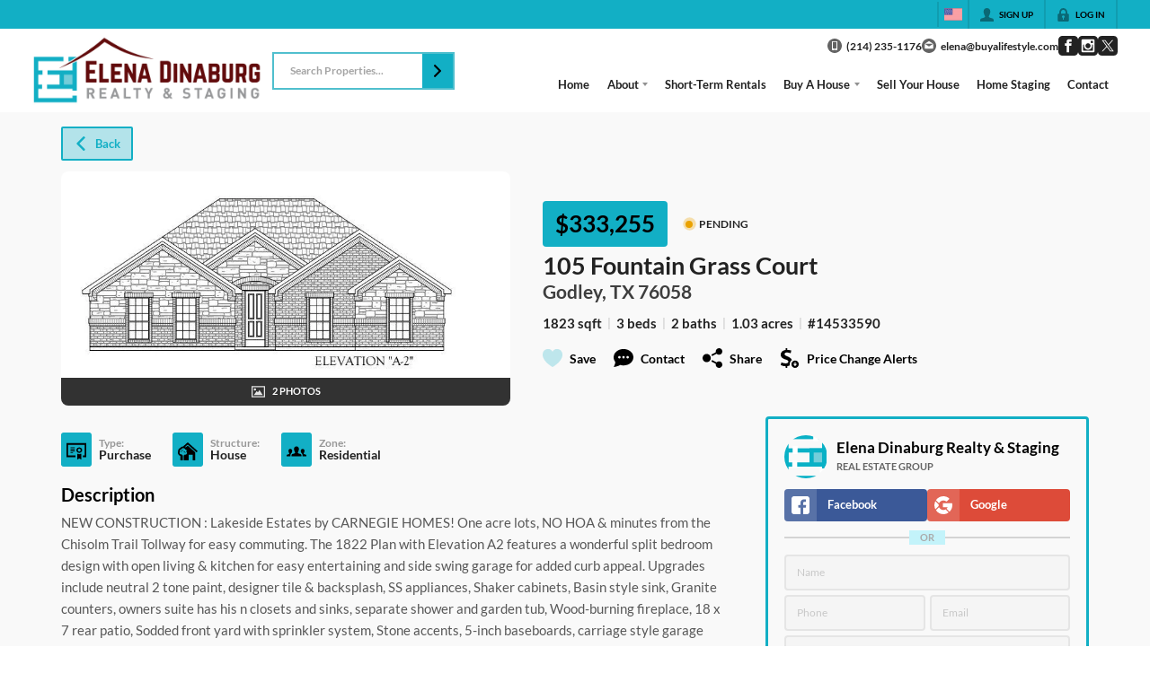

--- FILE ---
content_type: text/html; charset=utf-8
request_url: https://buyalifestyle.com/listings/105-fountain-grass-court-godley-tx-76058
body_size: 61618
content:
<!DOCTYPE html><html lang="en"><head><meta charSet="utf-8"/><meta charSet="utf-8"/><meta name="viewport" content="width=device-width, initial-scale=1"/><link rel="preload" as="image" href="https://static.quicktours.net/website_styling/20240921123939.png"/><link rel="preload" as="image" href="https://closehackcdn.com/listings/11857459/155086807-1-med.webp"/><link rel="preload" as="image" href="https://static.quicktours.net/mls/20240410073939.png"/><link rel="preload" as="image" href="https://static.quicktours.net/website_styling/20240921124006.png"/><link rel="stylesheet" href="https://closehackstatic.com/_next/static/css/5282c41b8691d6cc.css" crossorigin="anonymous" data-precedence="next"/><link rel="stylesheet" href="https://closehackstatic.com/_next/static/css/80aeaa878c9c6677.css" crossorigin="anonymous" data-precedence="next"/><link rel="stylesheet" href="https://closehackstatic.com/_next/static/css/3187bd5146dca0c0.css" crossorigin="anonymous" data-precedence="next"/><link rel="stylesheet" href="https://closehackstatic.com/_next/static/css/bd4e268fd8b616ab.css" crossorigin="anonymous" data-precedence="next"/><link rel="stylesheet" href="https://closehackstatic.com/_next/static/css/6b262ba02294e9ca.css" crossorigin="anonymous" data-precedence="next"/><link href="https://closehackstatic.com/_next/static/css/d890355621fa595b.css" rel="stylesheet" as="style" data-precedence="dynamic"/><link href="https://closehackstatic.com/_next/static/css/56bb09484ebbc4d3.css" rel="stylesheet" as="style" data-precedence="dynamic"/><link rel="preload" as="script" fetchPriority="low" href="https://closehackstatic.com/_next/static/chunks/webpack-85f6026fccfbb92f.js" crossorigin=""/><script src="https://closehackstatic.com/_next/static/chunks/4bd1b696-bad92808725a934a.js" async="" crossorigin=""></script><script src="https://closehackstatic.com/_next/static/chunks/ed9f2dc4-1bb0b629b1f94c42.js" async="" crossorigin=""></script><script src="https://closehackstatic.com/_next/static/chunks/31255-c7b9871392057d35.js" async="" crossorigin=""></script><script src="https://closehackstatic.com/_next/static/chunks/main-app-4aa5f8b0697f59d8.js" async="" crossorigin=""></script><script src="https://closehackstatic.com/_next/static/chunks/49817-5a4581c6867c9270.js" async="" crossorigin=""></script><script src="https://closehackstatic.com/_next/static/chunks/21864-495e63acbebaa09c.js" async="" crossorigin=""></script><script src="https://closehackstatic.com/_next/static/chunks/14087-68d2706824666141.js" async="" crossorigin=""></script><script src="https://closehackstatic.com/_next/static/chunks/98354-208989b0154faa2f.js" async="" crossorigin=""></script><script src="https://closehackstatic.com/_next/static/chunks/app/%5Bdomain%5D/layout-05517a47cb01a8cb.js" async="" crossorigin=""></script><script src="https://closehackstatic.com/_next/static/chunks/13b76428-8370110ed6fd8870.js" async="" crossorigin=""></script><script src="https://closehackstatic.com/_next/static/chunks/ca377847-f134893db2ca8a73.js" async="" crossorigin=""></script><script src="https://closehackstatic.com/_next/static/chunks/34673-177c5e72d23c0b20.js" async="" crossorigin=""></script><script src="https://closehackstatic.com/_next/static/chunks/39630-7b064ddd61c1c12b.js" async="" crossorigin=""></script><script src="https://closehackstatic.com/_next/static/chunks/12772-ebaf753198cc65d7.js" async="" crossorigin=""></script><script src="https://closehackstatic.com/_next/static/chunks/24136-ddf597bb42d91477.js" async="" crossorigin=""></script><script src="https://closehackstatic.com/_next/static/chunks/85606-bf1085cd6ab946f7.js" async="" crossorigin=""></script><script src="https://closehackstatic.com/_next/static/chunks/87149-f40cfe0f3c3007a2.js" async="" crossorigin=""></script><script src="https://closehackstatic.com/_next/static/chunks/30030-947990739c269177.js" async="" crossorigin=""></script><script src="https://closehackstatic.com/_next/static/chunks/12389-13344da2a9e8eb2e.js" async="" crossorigin=""></script><script src="https://closehackstatic.com/_next/static/chunks/16745-df95763304f88e7e.js" async="" crossorigin=""></script><script src="https://closehackstatic.com/_next/static/chunks/55325-287b1989b5529c3c.js" async="" crossorigin=""></script><script src="https://closehackstatic.com/_next/static/chunks/6659-d1fb0e94de0a45c4.js" async="" crossorigin=""></script><script src="https://closehackstatic.com/_next/static/chunks/19962-79398676c99768c6.js" async="" crossorigin=""></script><script src="https://closehackstatic.com/_next/static/chunks/79472-2c59282187248b4f.js" async="" crossorigin=""></script><script src="https://closehackstatic.com/_next/static/chunks/39422-82140ca8b5646832.js" async="" crossorigin=""></script><script src="https://closehackstatic.com/_next/static/chunks/81897-cee6a79f1348b55a.js" async="" crossorigin=""></script><script src="https://closehackstatic.com/_next/static/chunks/17330-724495d611e81094.js" async="" crossorigin=""></script><script src="https://closehackstatic.com/_next/static/chunks/98738-a1ac7f2400f476f3.js" async="" crossorigin=""></script><script src="https://closehackstatic.com/_next/static/chunks/17808-603e0e4e3d1e4b0c.js" async="" crossorigin=""></script><script src="https://closehackstatic.com/_next/static/chunks/68076-f5f31d30e329ac59.js" async="" crossorigin=""></script><script src="https://closehackstatic.com/_next/static/chunks/74899-fb4a7b00aa981b90.js" async="" crossorigin=""></script><script src="https://closehackstatic.com/_next/static/chunks/40802-c932c20feed5918a.js" async="" crossorigin=""></script><script src="https://closehackstatic.com/_next/static/chunks/45617-4e0e74750bcee0c6.js" async="" crossorigin=""></script><script src="https://closehackstatic.com/_next/static/chunks/39697-9f81c942f233b11f.js" async="" crossorigin=""></script><script src="https://closehackstatic.com/_next/static/chunks/35379-82cfea12c32444d2.js" async="" crossorigin=""></script><script src="https://closehackstatic.com/_next/static/chunks/app/%5Bdomain%5D/listings/%5B%5B...path%5D%5D/page-b74a233575777dba.js" async="" crossorigin=""></script><script src="https://closehackstatic.com/_next/static/chunks/app/%5Bdomain%5D/error-320999747d0c583f.js" async="" crossorigin=""></script><link rel="preload" href="https://closehackstatic.com/_next/static/chunks/4e6af11a-a1a9ce7f118d700f.js" as="script" fetchPriority="low"/><link rel="preload" href="https://closehackstatic.com/_next/static/chunks/71673-913c369f9d1f8de8.js" as="script" fetchPriority="low"/><link rel="preload" href="https://closehackstatic.com/_next/static/chunks/92570-36c4b88cd1cadfdd.js" as="script" fetchPriority="low"/><link rel="preload" href="https://closehackstatic.com/_next/static/chunks/40644-6f2f6d9fcc40095f.js" as="script" fetchPriority="low"/><link rel="preload" href="https://closehackstatic.com/_next/static/chunks/74251.862c568cebfc8e85.js" as="script" fetchPriority="low"/><link rel="preload" href="https://closehackstatic.com/_next/static/chunks/13479.edaeb73a6b20cd99.js" as="script" fetchPriority="low"/><link rel="preload" href="https://closehackstatic.com/_next/static/chunks/84740.2f7bd6375a94fee4.js" as="script" fetchPriority="low"/><link rel="preload" href="https://closehackstatic.com/_next/static/chunks/24304.92749da4c2843a0b.js" as="script" fetchPriority="low"/><link rel="preload" href="https://closehackstatic.com/_next/static/chunks/48876.95c74c679e24592a.js" as="script" fetchPriority="low"/><link rel="preload" href="https://closehackstatic.com/_next/static/chunks/14493.72038439ad54e601.js" as="script" fetchPriority="low"/><link rel="preload" href="https://closehackstatic.com/_next/static/chunks/98375.09353a5062426484.js" as="script" fetchPriority="low"/><link rel="preload" href="https://closehackstatic.com/_next/static/chunks/56644.07928690fa5ec835.js" as="script" fetchPriority="low"/><link rel="preload" href="https://closehackstatic.com/_next/static/chunks/82468-8b3969319e9bf635.js" as="script" fetchPriority="low"/><link rel="preload" href="https://closehackstatic.com/_next/static/chunks/34520.4aab54f4b7224918.js" as="script" fetchPriority="low"/><link rel="preload" href="https://closehackstatic.com/_next/static/chunks/94151.35a85033551a8b31.js" as="script" fetchPriority="low"/><link rel="preload" href="https://closehackstatic.com/_next/static/chunks/42731-ade872c3ab6db4c1.js" as="script" fetchPriority="low"/><link rel="preload" href="https://closehackstatic.com/_next/static/chunks/27945-58b990c0a8dbb8c6.js" as="script" fetchPriority="low"/><link rel="preload" href="https://closehackstatic.com/_next/static/chunks/82748.5d09fdd5a33ad83b.js" as="script" fetchPriority="low"/><link rel="preload" href="https://closehackstatic.com/_next/static/chunks/66376.e853a85fc2877fc7.js" as="script" fetchPriority="low"/><link rel="preconnect" href="https://closehackstatic.com"/><link rel="preconnect" href="https://closehackcdn.com"/><link rel="preconnect" href="https://static.quicktours.net"/><link rel="preconnect" href="https://quicktours-static.s3.us-west-1.amazonaws.com"/><link rel="shortcut icon" href="https://static.quicktours.net/website_styling/20211109042844.ico"/><title>105 Fountain Grass Court Godley, TX 76058</title><meta name="description" content="Elena Dinaburg Realty &amp; Staging has 2 photos of this 3 bed, 2 bath, 1823 sqft property that was listed on 03-23-2021 for $333255, and is located at 105 Fountain Grass Court Godley, TX 76058."/><meta name="robots" content="index, follow"/><meta name="googlebot" content="index, follow, max-video-preview:-1, max-image-preview:large, max-snippet:-1"/><meta property="og:title" content="105 Fountain Grass Court Godley, TX 76058"/><meta property="og:description" content="Elena Dinaburg Realty &amp; Staging has 2 photos of this 3 bed, 2 bath, 1823 sqft property that was listed on 03-23-2021 for $333255, and is located at 105 Fountain Grass Court Godley, TX 76058."/><meta property="og:image" content="https://closehackcdn.com/listings/11857459/155086807-1-med.webp"/><meta name="twitter:card" content="summary_large_image"/><meta name="twitter:title" content="105 Fountain Grass Court Godley, TX 76058"/><meta name="twitter:description" content="Elena Dinaburg Realty &amp; Staging has 2 photos of this 3 bed, 2 bath, 1823 sqft property that was listed on 03-23-2021 for $333255, and is located at 105 Fountain Grass Court Godley, TX 76058."/><meta name="twitter:image" content="https://closehackcdn.com/listings/11857459/155086807-1-med.webp"/><script src="https://closehackstatic.com/_next/static/chunks/polyfills-42372ed130431b0a.js" crossorigin="anonymous" noModule=""></script><style data-styled="" data-styled-version="6.1.19">.jQiGSb{max-width:2000px;margin:0 auto;width:100%;position:relative;}/*!sc*/
.jQiGSb .global_contain_background{background-size:cover;position:absolute;top:0;left:0;right:0;bottom:0;}/*!sc*/
.jQiGSb >.global_contain_inner{position:relative;z-index:2;display:flex;}/*!sc*/
.jQiGSb >.global_contain_inner >.global_contain_inner_center{flex:1;}/*!sc*/
.jQiGSb >.global_contain_inner >.global_contain_inner_center>.global_contain_inner_main{max-width:100%;padding-left:calc(36px * 0.50);padding-right:calc(36px * 0.50);margin:0 auto;position:relative;display:flex;align-items:center;padding-top:calc(0px * 0.50);padding-bottom:calc(0px * 0.50);}/*!sc*/
@media screen and (min-width: 600px){.jQiGSb >.global_contain_inner >.global_contain_inner_center>.global_contain_inner_main{padding-left:36px;padding-right:36px;}}/*!sc*/
@media screen and (min-width:616px){.jQiGSb >.global_contain_inner >.global_contain_inner_center>.global_contain_inner_main{width:100%;min-width:472px;}}/*!sc*/
@media screen and (min-width: 600px){.jQiGSb >.global_contain_inner >.global_contain_inner_center>.global_contain_inner_main{padding-top:0px;padding-bottom:0px;}}/*!sc*/
.jQiGSb >.global_contain_inner >.global_contain_inner_center>.global_contain_inner_main >.global_contain_inner_main_children{width:100%;flex:1;position:relative;text-align:left;}/*!sc*/
@media screen and (min-width: 1008px){.jQiGSb >.global_contain_inner >.global_contain_inner_center>.global_contain_inner_main >.global_contain_inner_main_children{display:flex;flex-direction:row;}}/*!sc*/
.jQiGSb >.global_contain_inner .global_contain_inner_right,.jQiGSb >.global_contain_inner .global_contain_inner_left{display:flex;flex-direction:column;justify-content:center;}/*!sc*/
.jQiGSb >.global_contain_inner .global_contain_inner_left,.jQiGSb >.global_contain_inner .global_contain_inner_center,.jQiGSb >.global_contain_inner .global_contain_inner_right{min-width:0;}/*!sc*/
.eLjCxX{max-width:2000px;margin:0 auto;width:100%;position:relative;}/*!sc*/
.eLjCxX .global_contain_background{background-size:cover;position:absolute;top:0;left:0;right:0;bottom:0;}/*!sc*/
.eLjCxX >.global_contain_inner{position:relative;z-index:2;display:flex;}/*!sc*/
.eLjCxX >.global_contain_inner >.global_contain_inner_center{flex:1;}/*!sc*/
.eLjCxX >.global_contain_inner >.global_contain_inner_center>.global_contain_inner_main{max-width:100%;padding-left:calc(36px * 0.50);padding-right:calc(36px * 0.50);margin:0 auto;position:relative;display:flex;align-items:center;padding-top:calc(0 * 0.50);padding-bottom:calc(0 * 0.50);}/*!sc*/
@media screen and (min-width: 600px){.eLjCxX >.global_contain_inner >.global_contain_inner_center>.global_contain_inner_main{padding-left:36px;padding-right:36px;}}/*!sc*/
@media screen and (min-width:616px){.eLjCxX >.global_contain_inner >.global_contain_inner_center>.global_contain_inner_main{width:100%;min-width:472px;}}/*!sc*/
@media screen and (min-width: 600px){.eLjCxX >.global_contain_inner >.global_contain_inner_center>.global_contain_inner_main{padding-top:0;padding-bottom:0;}}/*!sc*/
.eLjCxX >.global_contain_inner >.global_contain_inner_center>.global_contain_inner_main >.global_contain_inner_main_children{width:100%;flex:1;position:relative;text-align:left;}/*!sc*/
.eLjCxX >.global_contain_inner .global_contain_inner_right,.eLjCxX >.global_contain_inner .global_contain_inner_left{display:flex;flex-direction:column;justify-content:center;}/*!sc*/
.eLjCxX >.global_contain_inner .global_contain_inner_left,.eLjCxX >.global_contain_inner .global_contain_inner_center,.eLjCxX >.global_contain_inner .global_contain_inner_right{min-width:0;}/*!sc*/
.leESfn{max-width:1500px;margin:0 auto;width:100%;position:relative;}/*!sc*/
.leESfn .global_contain_background{background-size:cover;position:absolute;top:0;left:0;right:0;bottom:0;}/*!sc*/
.leESfn >.global_contain_inner{position:relative;z-index:2;display:flex;}/*!sc*/
.leESfn >.global_contain_inner >.global_contain_inner_center{flex:1;}/*!sc*/
.leESfn >.global_contain_inner >.global_contain_inner_center>.global_contain_inner_main{max-width:100%;padding-left:calc(36px * 0.50);padding-right:calc(36px * 0.50);margin:0 auto;position:relative;display:flex;align-items:center;padding-top:calc(16px * 0.50);padding-bottom:calc(16px * 0.50);}/*!sc*/
@media screen and (min-width: 600px){.leESfn >.global_contain_inner >.global_contain_inner_center>.global_contain_inner_main{padding-left:36px;padding-right:36px;}}/*!sc*/
@media screen and (min-width:1052px){.leESfn >.global_contain_inner >.global_contain_inner_center>.global_contain_inner_main{width:95%;min-width:908px;}}/*!sc*/
@media screen and (min-width: 600px){.leESfn >.global_contain_inner >.global_contain_inner_center>.global_contain_inner_main{padding-top:16px;padding-bottom:16px;}}/*!sc*/
.leESfn >.global_contain_inner >.global_contain_inner_center>.global_contain_inner_main >.global_contain_inner_main_children{width:100%;flex:1;position:relative;text-align:left;}/*!sc*/
.leESfn >.global_contain_inner .global_contain_inner_right,.leESfn >.global_contain_inner .global_contain_inner_left{display:flex;flex-direction:column;justify-content:center;}/*!sc*/
.leESfn >.global_contain_inner .global_contain_inner_left,.leESfn >.global_contain_inner .global_contain_inner_center,.leESfn >.global_contain_inner .global_contain_inner_right{min-width:0;}/*!sc*/
.fkvEDU{max-width:2000px;margin:0 auto;width:100%;position:relative;}/*!sc*/
.fkvEDU .global_contain_background{background-size:cover;position:absolute;top:0;left:0;right:0;bottom:0;}/*!sc*/
.fkvEDU >.global_contain_inner{position:relative;z-index:2;display:flex;}/*!sc*/
.fkvEDU >.global_contain_inner >.global_contain_inner_center{flex:1;}/*!sc*/
.fkvEDU >.global_contain_inner >.global_contain_inner_center>.global_contain_inner_main{max-width:100%;padding-left:calc(36px * 0.50);padding-right:calc(36px * 0.50);margin:0 auto;position:relative;display:flex;align-items:center;padding-top:calc(64px * 0.50);padding-bottom:calc(64px * 0.50);}/*!sc*/
@media screen and (min-width: 600px){.fkvEDU >.global_contain_inner >.global_contain_inner_center>.global_contain_inner_main{padding-left:36px;padding-right:36px;}}/*!sc*/
@media screen and (min-width:1052px){.fkvEDU >.global_contain_inner >.global_contain_inner_center>.global_contain_inner_main{width:90%;min-width:908px;}}/*!sc*/
@media screen and (min-width: 600px){.fkvEDU >.global_contain_inner >.global_contain_inner_center>.global_contain_inner_main{padding-top:64px;padding-bottom:64px;}}/*!sc*/
.fkvEDU >.global_contain_inner >.global_contain_inner_center>.global_contain_inner_main >.global_contain_inner_main_children{width:100%;flex:1;position:relative;text-align:left;}/*!sc*/
.fkvEDU >.global_contain_inner .global_contain_inner_right,.fkvEDU >.global_contain_inner .global_contain_inner_left{display:flex;flex-direction:column;justify-content:center;}/*!sc*/
.fkvEDU >.global_contain_inner .global_contain_inner_left,.fkvEDU >.global_contain_inner .global_contain_inner_center,.fkvEDU >.global_contain_inner .global_contain_inner_right{min-width:0;}/*!sc*/
.gGfkGB{max-width:1800px;margin:0 auto;width:100%;position:relative;}/*!sc*/
.gGfkGB .global_contain_background{background-size:cover;position:absolute;top:0;left:0;right:0;bottom:0;}/*!sc*/
.gGfkGB >.global_contain_inner{position:relative;z-index:2;display:flex;}/*!sc*/
.gGfkGB >.global_contain_inner >.global_contain_inner_center{flex:1;}/*!sc*/
.gGfkGB >.global_contain_inner >.global_contain_inner_center>.global_contain_inner_main{max-width:100%;padding-left:calc(24px * 0.50);padding-right:calc(24px * 0.50);margin:0 auto;position:relative;display:flex;align-items:center;padding-top:36px;padding-bottom:36px;}/*!sc*/
@media screen and (min-width: 600px){.gGfkGB >.global_contain_inner >.global_contain_inner_center>.global_contain_inner_main{padding-left:24px;padding-right:24px;}}/*!sc*/
@media screen and (min-width:788px){.gGfkGB >.global_contain_inner >.global_contain_inner_center>.global_contain_inner_main{width:95%;min-width:692px;}}/*!sc*/
@media screen and (min-width: 600px){.gGfkGB >.global_contain_inner >.global_contain_inner_center>.global_contain_inner_main{padding-top:6vw;padding-bottom:6vw;}}/*!sc*/
@media screen and (min-width: 1800px){.gGfkGB >.global_contain_inner >.global_contain_inner_center>.global_contain_inner_main{padding-top:108px;padding-bottom:108px;}}/*!sc*/
.gGfkGB >.global_contain_inner >.global_contain_inner_center>.global_contain_inner_main >.global_contain_inner_main_children{width:100%;flex:1;position:relative;text-align:left;}/*!sc*/
.gGfkGB >.global_contain_inner .global_contain_inner_right,.gGfkGB >.global_contain_inner .global_contain_inner_left{display:flex;flex-direction:column;justify-content:center;}/*!sc*/
.gGfkGB >.global_contain_inner .global_contain_inner_left,.gGfkGB >.global_contain_inner .global_contain_inner_center,.gGfkGB >.global_contain_inner .global_contain_inner_right{min-width:0;}/*!sc*/
.ePvEtW{max-width:1160px;margin:0 auto;width:100%;position:relative;}/*!sc*/
.ePvEtW .global_contain_background{background-size:cover;position:absolute;top:0;left:0;right:0;bottom:0;}/*!sc*/
.ePvEtW >.global_contain_inner{position:relative;z-index:2;display:flex;}/*!sc*/
.ePvEtW >.global_contain_inner >.global_contain_inner_center{flex:1;}/*!sc*/
.ePvEtW >.global_contain_inner >.global_contain_inner_center>.global_contain_inner_main{max-width:100%;padding-left:calc(32px * 0.50);padding-right:calc(32px * 0.50);margin-right:auto;position:relative;display:flex;align-items:flex-start;padding-top:calc(48px * 0.50);padding-bottom:calc(48px * 0.50);}/*!sc*/
@media screen and (min-width: 600px){.ePvEtW >.global_contain_inner >.global_contain_inner_center>.global_contain_inner_main{padding-left:32px;padding-right:32px;}}/*!sc*/
@media screen and (min-width:608px){.ePvEtW >.global_contain_inner >.global_contain_inner_center>.global_contain_inner_main{width:100%;min-width:480px;}}/*!sc*/
@media screen and (min-width: 600px){.ePvEtW >.global_contain_inner >.global_contain_inner_center>.global_contain_inner_main{padding-top:48px;padding-bottom:48px;}}/*!sc*/
.ePvEtW >.global_contain_inner >.global_contain_inner_center>.global_contain_inner_main >.global_contain_inner_main_children{width:100%;flex:1;position:relative;text-align:left;}/*!sc*/
.ePvEtW >.global_contain_inner .global_contain_inner_right,.ePvEtW >.global_contain_inner .global_contain_inner_left{display:flex;flex-direction:column;justify-content:center;}/*!sc*/
.ePvEtW >.global_contain_inner .global_contain_inner_left,.ePvEtW >.global_contain_inner .global_contain_inner_center,.ePvEtW >.global_contain_inner .global_contain_inner_right{min-width:0;}/*!sc*/
.gaIjcn{max-width:1860px;margin:0 auto;width:100%;position:relative;}/*!sc*/
.gaIjcn .global_contain_background{background-size:cover;position:absolute;top:0;left:0;right:0;bottom:0;}/*!sc*/
.gaIjcn >.global_contain_inner{position:relative;z-index:2;display:flex;}/*!sc*/
.gaIjcn >.global_contain_inner >.global_contain_inner_center{flex:1;}/*!sc*/
.gaIjcn >.global_contain_inner >.global_contain_inner_center>.global_contain_inner_main{max-width:100%;padding-left:calc(32px * 0.50);padding-right:calc(32px * 0.50);margin-right:auto;position:relative;display:flex;align-items:flex-start;padding-top:calc(48px * 0.50);padding-bottom:calc(48px * 0.50);}/*!sc*/
@media screen and (min-width: 600px){.gaIjcn >.global_contain_inner >.global_contain_inner_center>.global_contain_inner_main{padding-left:32px;padding-right:32px;}}/*!sc*/
@media screen and (min-width:608px){.gaIjcn >.global_contain_inner >.global_contain_inner_center>.global_contain_inner_main{width:100%;min-width:480px;}}/*!sc*/
@media screen and (min-width: 600px){.gaIjcn >.global_contain_inner >.global_contain_inner_center>.global_contain_inner_main{padding-top:48px;padding-bottom:48px;}}/*!sc*/
.gaIjcn >.global_contain_inner >.global_contain_inner_center>.global_contain_inner_main >.global_contain_inner_main_children{width:100%;flex:1;position:relative;text-align:left;}/*!sc*/
.gaIjcn >.global_contain_inner .global_contain_inner_right,.gaIjcn >.global_contain_inner .global_contain_inner_left{display:flex;flex-direction:column;justify-content:center;}/*!sc*/
.gaIjcn >.global_contain_inner .global_contain_inner_left,.gaIjcn >.global_contain_inner .global_contain_inner_center,.gaIjcn >.global_contain_inner .global_contain_inner_right{min-width:0;}/*!sc*/
data-styled.g1[id="sc-50cfc82-0"]{content:"jQiGSb,eLjCxX,leESfn,fkvEDU,gGfkGB,ePvEtW,gaIjcn,"}/*!sc*/
.cYXoBn{display:inline-block;width:18px;height:18px;background-color:currentColor;mask:url(https://closehackstatic.com/icons/person.svg) no-repeat center/contain;-webkit-mask:url(https://closehackstatic.com/icons/person.svg) no-repeat center/contain;flex-shrink:0;vertical-align:middle;cursor:pointer;}/*!sc*/
.brlNdD{display:inline-block;width:18px;height:18px;background-color:currentColor;mask:url(https://closehackstatic.com/icons/padlock.svg) no-repeat center/contain;-webkit-mask:url(https://closehackstatic.com/icons/padlock.svg) no-repeat center/contain;flex-shrink:0;vertical-align:middle;cursor:pointer;}/*!sc*/
.LSZrf{display:inline-block;width:18px;height:18px;background-color:currentColor;mask:url(https://closehackstatic.com/icons/next.svg) no-repeat center/contain;-webkit-mask:url(https://closehackstatic.com/icons/next.svg) no-repeat center/contain;flex-shrink:0;vertical-align:middle;cursor:pointer;}/*!sc*/
.cLWhJD{display:inline-block;width:18px;height:18px;background-color:currentColor;mask:url(https://closehackstatic.com/icons/phone_circle.svg) no-repeat center/contain;-webkit-mask:url(https://closehackstatic.com/icons/phone_circle.svg) no-repeat center/contain;flex-shrink:0;vertical-align:middle;cursor:pointer;}/*!sc*/
.dMBbUb{display:inline-block;width:18px;height:18px;background-color:currentColor;mask:url(https://closehackstatic.com/icons/email_circle.svg) no-repeat center/contain;-webkit-mask:url(https://closehackstatic.com/icons/email_circle.svg) no-repeat center/contain;flex-shrink:0;vertical-align:middle;cursor:pointer;}/*!sc*/
.bsJFOz{display:inline-block;width:18px;height:18px;background-color:currentColor;mask:url(https://closehackstatic.com/icons/social_facebook.svg) no-repeat center/contain;-webkit-mask:url(https://closehackstatic.com/icons/social_facebook.svg) no-repeat center/contain;flex-shrink:0;vertical-align:middle;cursor:pointer;}/*!sc*/
.edyyuz{display:inline-block;width:18px;height:18px;background-color:currentColor;mask:url(https://closehackstatic.com/icons/social_instagram.svg) no-repeat center/contain;-webkit-mask:url(https://closehackstatic.com/icons/social_instagram.svg) no-repeat center/contain;flex-shrink:0;vertical-align:middle;cursor:pointer;}/*!sc*/
.iUrMDL{display:inline-block;width:18px;height:18px;background-color:currentColor;mask:url(https://closehackstatic.com/icons/social_twitter.svg) no-repeat center/contain;-webkit-mask:url(https://closehackstatic.com/icons/social_twitter.svg) no-repeat center/contain;flex-shrink:0;vertical-align:middle;cursor:pointer;}/*!sc*/
.cHXwuz{display:inline-block;width:18px;height:18px;background-color:currentColor;mask:url(https://closehackstatic.com/icons/chat_circle.svg) no-repeat center/contain;-webkit-mask:url(https://closehackstatic.com/icons/chat_circle.svg) no-repeat center/contain;flex-shrink:0;vertical-align:middle;cursor:pointer;}/*!sc*/
.eriwWj{display:inline-block;width:18px;height:18px;background-color:currentColor;mask:url(https://closehackstatic.com/icons/back.svg) no-repeat center/contain;-webkit-mask:url(https://closehackstatic.com/icons/back.svg) no-repeat center/contain;flex-shrink:0;vertical-align:middle;cursor:pointer;}/*!sc*/
.dQdOnf{display:inline-block;width:22;height:22;background-color:currentColor;mask:url(https://closehackstatic.com/icons/heart.svg) no-repeat center/contain;-webkit-mask:url(https://closehackstatic.com/icons/heart.svg) no-repeat center/contain;flex-shrink:0;vertical-align:middle;cursor:pointer;}/*!sc*/
.cVgLVn{display:inline-block;width:18px;height:18px;background-color:currentColor;mask:url(https://closehackstatic.com/icons/chat.svg) no-repeat center/contain;-webkit-mask:url(https://closehackstatic.com/icons/chat.svg) no-repeat center/contain;flex-shrink:0;vertical-align:middle;cursor:pointer;}/*!sc*/
.bSBhPf{display:inline-block;width:18px;height:18px;background-color:currentColor;mask:url(https://closehackstatic.com/icons/share.svg) no-repeat center/contain;-webkit-mask:url(https://closehackstatic.com/icons/share.svg) no-repeat center/contain;flex-shrink:0;vertical-align:middle;cursor:pointer;}/*!sc*/
.WBGkb{display:inline-block;width:18px;height:18px;background-color:currentColor;mask:url(https://closehackstatic.com/icons/dollar_reduce.svg) no-repeat center/contain;-webkit-mask:url(https://closehackstatic.com/icons/dollar_reduce.svg) no-repeat center/contain;flex-shrink:0;vertical-align:middle;cursor:pointer;}/*!sc*/
.gOdfhT{display:inline-block;width:18px;height:18px;background-color:currentColor;mask:url(https://closehackstatic.com/icons/chevron_right.svg) no-repeat center/contain;-webkit-mask:url(https://closehackstatic.com/icons/chevron_right.svg) no-repeat center/contain;flex-shrink:0;vertical-align:middle;cursor:pointer;}/*!sc*/
.dDVcTL{display:inline-block;width:18px;height:18px;background-color:currentColor;mask:url(https://closehackstatic.com/icons/photo.svg) no-repeat center/contain;-webkit-mask:url(https://closehackstatic.com/icons/photo.svg) no-repeat center/contain;flex-shrink:0;vertical-align:middle;cursor:pointer;}/*!sc*/
.cFQFSP{display:inline-block;width:18px;height:18px;background-color:currentColor;mask:url(https://closehackstatic.com/icons/certificate.svg) no-repeat center/contain;-webkit-mask:url(https://closehackstatic.com/icons/certificate.svg) no-repeat center/contain;flex-shrink:0;vertical-align:middle;cursor:pointer;}/*!sc*/
.cYjqlT{display:inline-block;width:18px;height:18px;background-color:currentColor;mask:url(https://closehackstatic.com/icons/house_tree.svg) no-repeat center/contain;-webkit-mask:url(https://closehackstatic.com/icons/house_tree.svg) no-repeat center/contain;flex-shrink:0;vertical-align:middle;cursor:pointer;}/*!sc*/
.gYRcEX{display:inline-block;width:18px;height:18px;background-color:currentColor;mask:url(https://closehackstatic.com/icons/people.svg) no-repeat center/contain;-webkit-mask:url(https://closehackstatic.com/icons/people.svg) no-repeat center/contain;flex-shrink:0;vertical-align:middle;cursor:pointer;}/*!sc*/
.chtYCk{display:inline-block;width:20px;height:20px;background-color:white;mask:url(https://closehackstatic.com/icons/social_facebook_simple.svg) no-repeat center/contain;-webkit-mask:url(https://closehackstatic.com/icons/social_facebook_simple.svg) no-repeat center/contain;flex-shrink:0;vertical-align:middle;cursor:pointer;}/*!sc*/
.iEDrDM{display:inline-block;width:20px;height:20px;background-color:white;mask:url(https://closehackstatic.com/icons/social_google_simple.svg) no-repeat center/contain;-webkit-mask:url(https://closehackstatic.com/icons/social_google_simple.svg) no-repeat center/contain;flex-shrink:0;vertical-align:middle;cursor:pointer;}/*!sc*/
.bVQzPf{display:inline-block;width:18px;height:18px;background-color:currentColor;mask:url(https://closehackstatic.com/icons/check.svg) no-repeat center/contain;-webkit-mask:url(https://closehackstatic.com/icons/check.svg) no-repeat center/contain;flex-shrink:0;vertical-align:middle;cursor:pointer;}/*!sc*/
.ilOIiP{display:inline-block;width:18px;height:18px;background-color:currentColor;mask:url(https://closehackstatic.com/icons/calendar.svg) no-repeat center/contain;-webkit-mask:url(https://closehackstatic.com/icons/calendar.svg) no-repeat center/contain;flex-shrink:0;vertical-align:middle;cursor:pointer;}/*!sc*/
.jpWIgX{display:inline-block;width:14px;height:14px;background-color:currentColor;mask:url(https://closehackstatic.com/icons/leave.svg) no-repeat center/contain;-webkit-mask:url(https://closehackstatic.com/icons/leave.svg) no-repeat center/contain;flex-shrink:0;vertical-align:middle;cursor:pointer;}/*!sc*/
.idnaVD{display:inline-block;width:14px;height:14px;background-color:currentColor;mask:url(https://closehackstatic.com/icons/chevron_left.svg) no-repeat center/contain;-webkit-mask:url(https://closehackstatic.com/icons/chevron_left.svg) no-repeat center/contain;flex-shrink:0;vertical-align:middle;cursor:pointer;}/*!sc*/
.cUjxeP{display:inline-block;width:14px;height:14px;background-color:currentColor;mask:url(https://closehackstatic.com/icons/chevron_right.svg) no-repeat center/contain;-webkit-mask:url(https://closehackstatic.com/icons/chevron_right.svg) no-repeat center/contain;flex-shrink:0;vertical-align:middle;cursor:pointer;}/*!sc*/
.pHtpT{display:inline-block;width:18px;height:18px;background-color:currentColor;mask:url(https://closehackstatic.com/icons/phone.svg) no-repeat center/contain;-webkit-mask:url(https://closehackstatic.com/icons/phone.svg) no-repeat center/contain;flex-shrink:0;vertical-align:middle;cursor:pointer;}/*!sc*/
.camZFT{display:inline-block;width:18px;height:18px;background-color:currentColor;mask:url(https://closehackstatic.com/icons/email.svg) no-repeat center/contain;-webkit-mask:url(https://closehackstatic.com/icons/email.svg) no-repeat center/contain;flex-shrink:0;vertical-align:middle;cursor:pointer;}/*!sc*/
.fnbomz{display:inline-block;width:18px;height:18px;background-color:currentColor;mask:url(https://closehackstatic.com/icons/clipboard.svg) no-repeat center/contain;-webkit-mask:url(https://closehackstatic.com/icons/clipboard.svg) no-repeat center/contain;flex-shrink:0;vertical-align:middle;cursor:pointer;}/*!sc*/
.kGoJoH{display:inline-block;width:18px;height:18px;background-color:currentColor;mask:url(https://closehackstatic.com/icons/map_pin.svg) no-repeat center/contain;-webkit-mask:url(https://closehackstatic.com/icons/map_pin.svg) no-repeat center/contain;flex-shrink:0;vertical-align:middle;cursor:pointer;}/*!sc*/
.cNyEdn{display:inline-block;width:18px;height:18px;background-color:currentColor;mask:url(https://closehackstatic.com/icons/arrow_right_circled.svg) no-repeat center/contain;-webkit-mask:url(https://closehackstatic.com/icons/arrow_right_circled.svg) no-repeat center/contain;flex-shrink:0;vertical-align:middle;cursor:pointer;}/*!sc*/
.bPjEJT{display:inline-block;width:18px;height:18px;background-color:currentColor;mask:url(https://closehackstatic.com/icons/equal_housing.svg) no-repeat center/contain;-webkit-mask:url(https://closehackstatic.com/icons/equal_housing.svg) no-repeat center/contain;flex-shrink:0;vertical-align:middle;cursor:pointer;}/*!sc*/
data-styled.g2[id="sc-c57b4432-0"]{content:"cYXoBn,brlNdD,LSZrf,cLWhJD,dMBbUb,bsJFOz,edyyuz,iUrMDL,cHXwuz,eriwWj,dQdOnf,cVgLVn,bSBhPf,WBGkb,gOdfhT,dDVcTL,cFQFSP,cYjqlT,gYRcEX,chtYCk,iEDrDM,bVQzPf,ilOIiP,jpWIgX,idnaVD,cUjxeP,pHtpT,camZFT,fnbomz,kGoJoH,cNyEdn,bPjEJT,"}/*!sc*/
.hHYGOc{display:block;}/*!sc*/
.hHYGOc svg{display:block;width:20px;height:20px;}/*!sc*/
.hHYGOc .material-icons{font-size:20px;font-weight:initial;}/*!sc*/
data-styled.g3[id="sc-2873e741-0"]{content:"hHYGOc,"}/*!sc*/
.hoXeuq{display:flex;align-items:center;}/*!sc*/
.hoXeuq .indicator_simple_dot{position:relative;margin-right:5px;width:12px;height:12px;}/*!sc*/
.hoXeuq .indicator_simple_dot .pulse{width:8px;height:8px;border:4px solid #eaa200;border-radius:50%;z-index:10;position:absolute;margin:2px;}/*!sc*/
.hoXeuq .indicator_simple_dot .dot{border:10px solid #eaa200;background:transparent;border-radius:50%;height:21px;width:21px;animation:gnyNoV 3s ease-out;animation-iteration-count:infinite;position:absolute;top:50%;left:50%;margin-left:-10.5px;margin-top:-10.5px;z-index:1;opacity:0;}/*!sc*/
.hoXeuq span{display:block;font-size:16px;font-weight:600;-webkit-font-smoothing:antialiased;}/*!sc*/
data-styled.g40[id="sc-e514a7a8-0"]{content:"hoXeuq,"}/*!sc*/
.eInXoZ{position:relative;color:#000;}/*!sc*/
.eInXoZ .swift_button_content{display:flex;align-items:center;justify-content:center;padding:10px 18px;}/*!sc*/
.eInXoZ .swift_button_number{padding:8px 10px;background-color:rgba(0,0,0,0.1);color:white;font-weight:bold;display:flex;flex:1;align-items:center;justify-content:center;height:100%;border-top-right-radius:2px;border-bottom-right-radius:2px;}/*!sc*/
.eInXoZ a{font-weight:600;line-height:16px;border-radius:2px;border:2px solid black;outline:none;-webkit-font-smoothing:antialiased;cursor:pointer;display:flex;justify-content:center;line-height:16px;}/*!sc*/
.eInXoZ a i[data-mask-icon]{display:block;width:18px;height:18px;margin-top:1px;margin-bottom:1px;}/*!sc*/
.eInXoZ a span:not(.loader){font-size:14px;line-height:20px;font-weight:800;white-space:nowrap;display:block;-webkit-font-smoothing:antialiased;}/*!sc*/
.eInXoZ a i~span:not(.loader){margin-left:8px;}/*!sc*/
.eInXoZ a svg~span:not(.loader){margin-left:8px;}/*!sc*/
.eInXoZ a .swift_button_icon~span:not(.loader){margin-left:8px;}/*!sc*/
.eInXoZ a span:not(.loader) ~i,.eInXoZ a span:not(.loader) .swift_button_icon{margin-left:8px;}/*!sc*/
.eInXoZ a .swift_button_content{padding:8px 12px;}/*!sc*/
.eInXoZ a .swift_button_number{padding:8px 8px;}/*!sc*/
.eInXoZ a span:not(.loader){font-size:13px;line-height:18px;}/*!sc*/
.eInXoZ a i[data-mask-icon]{width:16px;height:16px;}/*!sc*/
.eInXoZ a{background:#12AFC5;border-color:#12AFC5;}/*!sc*/
.eInXoZ a i[data-mask-icon]{background-color:#000;}/*!sc*/
@media (hover: hover){.eInXoZ a:hover{background:#109aae;}}/*!sc*/
.eInXoZ.disabled{cursor:not-allowed!important;}/*!sc*/
.eInXoZ.disabled a{background:#bbb;color:#444;border-top-left-radius:0;border-top-right-radius:0;pointer-events:none;cursor:not-allowed!important;border-color:#bbb;}/*!sc*/
.eInXoZ.disabled a i[data-mask-icon]{opacity:0.25;background-color:#444;}/*!sc*/
.eInXoZ .loader{position:absolute;top:0px;left:0px;right:0px;width:100%;overflow:hidden;height:4px;}/*!sc*/
.eFhihW{position:relative;color:#12AFC5;}/*!sc*/
.eFhihW .swift_button_content{display:flex;align-items:center;justify-content:center;padding:10px 18px;}/*!sc*/
.eFhihW .swift_button_number{padding:8px 10px;background-color:rgba(0,0,0,0.1);color:white;font-weight:bold;display:flex;flex:1;align-items:center;justify-content:center;height:100%;border-top-right-radius:2px;border-bottom-right-radius:2px;}/*!sc*/
.eFhihW a{font-weight:600;line-height:16px;border-radius:2px;border:2px solid black;outline:none;-webkit-font-smoothing:antialiased;cursor:pointer;display:flex;justify-content:center;line-height:16px;}/*!sc*/
.eFhihW a i[data-mask-icon]{display:block;width:18px;height:18px;margin-top:1px;margin-bottom:1px;}/*!sc*/
.eFhihW a span:not(.loader){font-size:14px;line-height:20px;font-weight:800;white-space:nowrap;display:block;-webkit-font-smoothing:antialiased;}/*!sc*/
.eFhihW a i~span:not(.loader){margin-left:8px;}/*!sc*/
.eFhihW a svg~span:not(.loader){margin-left:8px;}/*!sc*/
.eFhihW a .swift_button_icon~span:not(.loader){margin-left:8px;}/*!sc*/
.eFhihW a span:not(.loader) ~i,.eFhihW a span:not(.loader) .swift_button_icon{margin-left:8px;}/*!sc*/
.eFhihW a .swift_button_content{padding:8px 12px;}/*!sc*/
.eFhihW a .swift_button_number{padding:8px 8px;}/*!sc*/
.eFhihW a span:not(.loader){font-size:13px;line-height:18px;}/*!sc*/
.eFhihW a i[data-mask-icon]{width:16px;height:16px;}/*!sc*/
.eFhihW a{background:rgba(18,175,197,0.3);border-color:#12AFC5;}/*!sc*/
.eFhihW a i[data-mask-icon]{background-color:#12AFC5;}/*!sc*/
@media (hover: hover){.eFhihW:hover{color:#000;}.eFhihW:hover a{background:rgba(18,175,197,0.85);}.eFhihW:hover a i[data-mask-icon]{background-color:#000;}}/*!sc*/
.eFhihW.disabled{cursor:not-allowed!important;}/*!sc*/
.eFhihW.disabled a{background:#bbb;color:#444;border-top-left-radius:0;border-top-right-radius:0;pointer-events:none;cursor:not-allowed!important;border-color:#bbb;}/*!sc*/
.eFhihW.disabled a i[data-mask-icon]{opacity:0.25;background-color:#444;}/*!sc*/
.eFhihW .loader{position:absolute;top:0px;left:0px;right:0px;width:100%;overflow:hidden;height:4px;}/*!sc*/
.gfVSHl{position:relative;color:#fff;width:100%;text-align:center;justify-content:center;}/*!sc*/
.gfVSHl .swift_button_content{display:flex;align-items:center;justify-content:center;padding:10px 18px;}/*!sc*/
.gfVSHl .swift_button_number{padding:8px 10px;background-color:rgba(0,0,0,0.1);color:white;font-weight:bold;display:flex;flex:1;align-items:center;justify-content:center;height:100%;border-top-right-radius:2px;border-bottom-right-radius:2px;}/*!sc*/
.gfVSHl a{font-weight:600;line-height:16px;border-radius:2px;border:2px solid black;outline:none;-webkit-font-smoothing:antialiased;cursor:pointer;display:flex;justify-content:center;line-height:16px;}/*!sc*/
.gfVSHl a i[data-mask-icon]{display:block;width:18px;height:18px;margin-top:1px;margin-bottom:1px;}/*!sc*/
.gfVSHl a span:not(.loader){font-size:14px;line-height:20px;font-weight:800;white-space:nowrap;display:block;-webkit-font-smoothing:antialiased;}/*!sc*/
.gfVSHl a i~span:not(.loader){margin-left:8px;}/*!sc*/
.gfVSHl a svg~span:not(.loader){margin-left:8px;}/*!sc*/
.gfVSHl a .swift_button_icon~span:not(.loader){margin-left:8px;}/*!sc*/
.gfVSHl a span:not(.loader) ~i,.gfVSHl a span:not(.loader) .swift_button_icon{margin-left:8px;}/*!sc*/
.gfVSHl a .swift_button_content{padding:8px 12px;}/*!sc*/
.gfVSHl a .swift_button_number{padding:8px 8px;}/*!sc*/
.gfVSHl a span:not(.loader){font-size:13px;line-height:18px;}/*!sc*/
.gfVSHl a i[data-mask-icon]{width:16px;height:16px;}/*!sc*/
.gfVSHl a{background:#000;border-color:#000;}/*!sc*/
.gfVSHl a i[data-mask-icon]{background-color:#fff;}/*!sc*/
@media (hover: hover){.gfVSHl a:hover{background:#000;}}/*!sc*/
.gfVSHl.disabled{cursor:not-allowed!important;}/*!sc*/
.gfVSHl.disabled a{background:#bbb;color:#444;border-top-left-radius:0;border-top-right-radius:0;pointer-events:none;cursor:not-allowed!important;border-color:#bbb;}/*!sc*/
.gfVSHl.disabled a i[data-mask-icon]{opacity:0.25;background-color:#444;}/*!sc*/
.gfVSHl .loader{position:absolute;top:0px;left:0px;right:0px;width:100%;overflow:hidden;height:4px;}/*!sc*/
.gfVSHl a{justify-content:center;}/*!sc*/
.dPaSpn{position:relative;color:#12AFC5;width:100%;text-align:center;justify-content:center;}/*!sc*/
.dPaSpn .swift_button_content{display:flex;align-items:center;justify-content:center;padding:10px 18px;}/*!sc*/
.dPaSpn .swift_button_number{padding:8px 10px;background-color:rgba(0,0,0,0.1);color:white;font-weight:bold;display:flex;flex:1;align-items:center;justify-content:center;height:100%;border-top-right-radius:2px;border-bottom-right-radius:2px;}/*!sc*/
.dPaSpn a{font-weight:600;line-height:16px;border-radius:2px;border:2px solid black;outline:none;-webkit-font-smoothing:antialiased;cursor:pointer;display:flex;justify-content:center;line-height:16px;}/*!sc*/
.dPaSpn a i[data-mask-icon]{display:block;width:18px;height:18px;margin-top:1px;margin-bottom:1px;}/*!sc*/
.dPaSpn a span:not(.loader){font-size:14px;line-height:20px;font-weight:800;white-space:nowrap;display:block;-webkit-font-smoothing:antialiased;}/*!sc*/
.dPaSpn a i~span:not(.loader){margin-left:8px;}/*!sc*/
.dPaSpn a svg~span:not(.loader){margin-left:8px;}/*!sc*/
.dPaSpn a .swift_button_icon~span:not(.loader){margin-left:8px;}/*!sc*/
.dPaSpn a span:not(.loader) ~i,.dPaSpn a span:not(.loader) .swift_button_icon{margin-left:8px;}/*!sc*/
.dPaSpn a .swift_button_content{padding:8px 12px;}/*!sc*/
.dPaSpn a .swift_button_number{padding:8px 8px;}/*!sc*/
.dPaSpn a span:not(.loader){font-size:13px;line-height:18px;}/*!sc*/
.dPaSpn a i[data-mask-icon]{width:16px;height:16px;}/*!sc*/
.dPaSpn a{background:transparent;border-color:#12AFC5;}/*!sc*/
.dPaSpn a i[data-mask-icon]{background-color:#12AFC5;}/*!sc*/
@media (hover: hover){.dPaSpn:hover{color:#000;}.dPaSpn:hover a{background:#12AFC5;}.dPaSpn:hover a i[data-mask-icon]{background-color:#000;}}/*!sc*/
.dPaSpn.disabled{cursor:not-allowed!important;}/*!sc*/
.dPaSpn.disabled a{background:#bbb;color:#444;border-top-left-radius:0;border-top-right-radius:0;pointer-events:none;cursor:not-allowed!important;border-color:#bbb;}/*!sc*/
.dPaSpn.disabled a i[data-mask-icon]{opacity:0.25;background-color:#444;}/*!sc*/
.dPaSpn .loader{position:absolute;top:0px;left:0px;right:0px;width:100%;overflow:hidden;height:4px;}/*!sc*/
.dPaSpn a{justify-content:center;}/*!sc*/
data-styled.g49[id="sc-fdd96282-0"]{content:"eInXoZ,eFhihW,gfVSHl,dPaSpn,"}/*!sc*/
.flFipX{display:block;opacity:0.8;font-size:14px;line-height:18px;font-weight:600;margin-bottom:4px;margin-left:0px;-webkit-font-smoothing:antialiased;word-break:break-word;display:flex;color:var(--dash-text,inherit);}/*!sc*/
.flFipX i{margin-right:4px;margin-top:2px;opacity:0.3;width:12px;height:12px;}/*!sc*/
.flFipX span{flex:1;display:block;font-weight:inherit;font-size:14px;line-height:18px;font-weight:600;}/*!sc*/
data-styled.g52[id="sc-8b51215a-0"]{content:"flFipX,"}/*!sc*/
.cxftkc .swift-social-button{width:100%;display:flex;align-items:center;justify-content:center;font-size:14px;font-weight:800;border-radius:4px;color:white;cursor:pointer;border:none;outline:none;background-color:#ccc;}/*!sc*/
.cxftkc .swift-social-button:hover{opacity:0.9;}/*!sc*/
.cxftkc .swift-social-button.facebook{background-color:#3b5998!important;}/*!sc*/
.cxftkc .swift-social-button.google{background-color:#dd4b39!important;}/*!sc*/
.cxftkc .swift-social-button .swift-social-button-icon{padding:8px;display:flex;align-items:center;justify-content:center;background-color:rgba(255,255,255,0.15);border-radius:4px 0 0 4px;}/*!sc*/
.cxftkc .swift-social-button .swift-social-button-text{padding:8px 12px;display:flex;align-items:center;justify-content:flex-start;width:100%;}/*!sc*/
.cxftkc .swift-social-button .swift-social-button-text span{font-size:13px;font-weight:800;-webkit-font-smoothing:antialiased;}/*!sc*/
data-styled.g56[id="sc-3b6403f7-0"]{content:"cxftkc,"}/*!sc*/
.kBmhzE{position:relative;display:flex;align-items:center;justify-content:flex-start;width:100%;}/*!sc*/
.kBmhzE .swift_inline_label_hidden{position:absolute;left:-10000px;top:auto;width:1px;height:1px;overflow:hidden;}/*!sc*/
.kBmhzE form{display:flex;justify-content:center;width:100%;border:2px solid rgba(18,175,197,0.7);position:relative;}/*!sc*/
.kBmhzE form input{background:rgba(255,255,255,0.85);color:#222222;font-size:12px;font-weight:700;-webkit-font-smoothing:antialiased;outline:none;color:#1e1e1e;background:#ffffff;border:none;margin:0;padding:11px 18px 12px;width:100%;max-width:100%;}/*!sc*/
.kBmhzE form input::placeholder{color:#1e1e1e;opacity:0.4;}/*!sc*/
.kBmhzE form button{display:flex;flex-direction:column;position:relative;z-index:5;}/*!sc*/
.kBmhzE form button a{padding:0;}/*!sc*/
.kBmhzE form a{flex:1;border-radius:0;}/*!sc*/
.kBmhzE .listing_search_input_results{position:absolute;top:100%;left:-2px;right:-2px;background:#FFFFFF;z-index:15;max-height:420px;overflow-y:auto;border:2px solid rgba(18,175,197,0.7);}/*!sc*/
.kBmhzE .listing_search_input_results::-webkit-scrollbar{width:12px;}/*!sc*/
.kBmhzE .listing_search_input_results::-webkit-scrollbar-track{background:#FFFFFF;}/*!sc*/
.kBmhzE .listing_search_input_results::-webkit-scrollbar-thumb{background-color:#bfbfbf;border:3px solid transparent;}/*!sc*/
.kBmhzE .listing_search_input_results .listing_search_input_results_loading{padding:12px;display:flex;justify-content:center;}/*!sc*/
.kBmhzE .listing_search_input_results li{font-size:14px;font-weight:600;padding:8px;cursor:pointer;color:#222222;}/*!sc*/
.kBmhzE .listing_search_input_results li .listing_search_input_autocomplete_result_header span{font-weight:700;-webkit-font-smoothing:antialiased;display:block;font-size:12.5px;line-height:100%;}/*!sc*/
.kBmhzE .listing_search_input_results li .listing_search_input_autocomplete_result_header small{font-weight:800;-webkit-font-smoothing:antialiased;display:block;opacity:0.5;font-size:10px;text-transform:uppercase;}/*!sc*/
.kBmhzE .listing_search_input_results li p{font-size:11px;opacity:0.6;font-weight:700;line-height:100%;margin-top:3px;}/*!sc*/
.kBmhzE .listing_search_input_results li:hover{background:#f2f2f2;}/*!sc*/
data-styled.g57[id="sc-ccb13ea7-0"]{content:"kBmhzE,"}/*!sc*/
.fXMQvj{position:sticky;top:0;left:0;right:0;z-index:102;}/*!sc*/
.fXMQvj span,.fXMQvj small,.fXMQvj h1,.fXMQvj h2,.fXMQvj h3,.fXMQvj h4,.fXMQvj h5,.fXMQvj h6,.fXMQvj p{line-height:1.2em;}/*!sc*/
.fXMQvj.bord #front_nav_content:after{content:'';display:block;position:absolute;top:100%;left:0;right:0;height:2px;background:#FFFFFF;}/*!sc*/
.fXMQvj .front_nav_modern_contain{-webkit-transition:background 0.35s cubic-bezier(0.4,0,0.2,1),color 0.25s ease-out,backdrop-filter 0.35s cubic-bezier(0.4,0,0.2,1),box-shadow 0.35s cubic-bezier(0.4,0,0.2,1);-moz-transition:background 0.35s cubic-bezier(0.4,0,0.2,1),color 0.25s ease-out,backdrop-filter 0.35s cubic-bezier(0.4,0,0.2,1),box-shadow 0.35s cubic-bezier(0.4,0,0.2,1);transition:background 0.35s cubic-bezier(0.4,0,0.2,1),color 0.25s ease-out,backdrop-filter 0.35s cubic-bezier(0.4,0,0.2,1),box-shadow 0.35s cubic-bezier(0.4,0,0.2,1);color:#222222;background:#FFFFFF;}/*!sc*/
.fXMQvj .front_nav_modern_contain #front_nav_content{display:flex;position:relative;}/*!sc*/
.fXMQvj .front_nav_modern_contain #front_nav_logo{display:flex;align-items:center;min-height:84px;}/*!sc*/
.fXMQvj .front_nav_modern_contain #front_nav_logo a{color:inherit;text-decoration:none;display:block;padding:8px 0;}/*!sc*/
.fXMQvj .front_nav_modern_contain #front_nav_logo a img{display:block;width:auto;height:auto;object-fit:contain;max-width:255px;max-height:90px;}/*!sc*/
.fXMQvj .front_nav_modern_contain #front_nav_search{max-width:232px;padding:0px 6px;padding-left:12px;display:flex;align-items:center;justify-content:center;}/*!sc*/
.fXMQvj .front_nav_modern_contain #front_nav_search form{background:#e6e6e6;color:#222222;}/*!sc*/
.fXMQvj .front_nav_modern_contain #front_nav_search form button .swift_button_content{padding-left:8px;padding-right:8px;}/*!sc*/
.fXMQvj .front_nav_modern_contain #front_nav_search form button .swift_button_content i[data-mask-icon]{width:14px;height:14px;}/*!sc*/
.fXMQvj .front_nav_modern_contain #front_nav_main{flex:1;display:flex;flex-direction:column;align-items:flex-end;}/*!sc*/
.fXMQvj .front_nav_modern_contain #front_nav_main nav{flex:1;display:flex;}/*!sc*/
.fXMQvj .front_nav_modern_contain #front_nav_main nav >ul{flex:1;display:flex;flex-wrap:wrap;justify-content:flex-end;}/*!sc*/
.fXMQvj .front_nav_modern_contain #front_nav_main nav >ul >li{display:flex;flex-direction:column;position:relative;}/*!sc*/
.fXMQvj .front_nav_modern_contain #front_nav_main nav >ul >li >a{flex:1;display:flex;align-items:center;color:inherit;text-decoration:none;padding:0 0.75vw;padding-top:8px;padding-bottom:12px;cursor:pointer;font-size:0.7em;}/*!sc*/
.fXMQvj .front_nav_modern_contain #front_nav_main nav >ul >li >a >._carat{border-top-color:#222222;opacity:0.5;margin-left:0.35vw;-webkit-transition:border-top-color 0.25s ease-out 0.25s,transform 0.3s ease;-moz-transition:border-top-color 0.25s ease-out 0.25s,transform 0.3s ease;transition:border-top-color 0.25s ease-out 0.25s,transform 0.3s ease;}/*!sc*/
.fXMQvj .front_nav_modern_contain #front_nav_main nav >ul >li >a >i[data-mask-icon]{margin-right:6px;width:20px;height:20px;background-color:#222222;}/*!sc*/
.fXMQvj .front_nav_modern_contain #front_nav_main nav >ul >li >a span{font-size:clamp(
                                                  10px,
                                                  calc(10px + (4) * ((100vw - 600px) / 800)),
                                                  14px
                                              );font-weight:700;-webkit-font-smoothing:antialiased;}/*!sc*/
.fXMQvj .front_nav_modern_contain #front_nav_main nav >ul >li[type='button']:not(.drop)>a{cursor:initial;padding-left:0.5vw;padding-right:0.5vw;}/*!sc*/
.fXMQvj .front_nav_modern_contain #front_nav_main nav >ul >li[type='button']:not(.drop)>a span{cursor:pointer;background:#12AFC5;padding:6px 10px;border-radius:4px;white-space:nowrap;font-family:800;color:#000;}/*!sc*/
.fXMQvj .front_nav_modern_contain #front_nav_main nav >ul >li[type='button']:not(.drop)>a span:hover{background:#109aae;}/*!sc*/
.fXMQvj .front_nav_modern_contain #front_nav_main nav >ul >li[type='button'][color='black']:not(.drop)>a span{background:black;color:white;}/*!sc*/
.fXMQvj .front_nav_modern_contain #front_nav_main nav >ul >li[type='button'][color='white']:not(.drop)>a span{background:white;color:black;}/*!sc*/
.fXMQvj .front_nav_modern_contain #front_nav_main nav >ul >li[type='link']>a{cursor:pointer;}/*!sc*/
.fXMQvj .front_nav_modern_contain #front_nav_main nav >ul >li[type='image']>a{padding:0 0.3vw;}/*!sc*/
.fXMQvj .front_nav_modern_contain #front_nav_main nav >ul >li[type='image']>a img{width:140px;max-width:15vw;}/*!sc*/
.fXMQvj .front_nav_modern_contain #front_nav_main nav >ul >li.drop[type='link'] >a{position:relative;overflow:hidden;}/*!sc*/
.fXMQvj .front_nav_modern_contain #front_nav_main nav >ul >li.drop[type='link'] >a::before{content:'';position:absolute;top:0;left:0;right:0;bottom:0;background:#f2f2f2;transform:scaleY(0);transform-origin:top;transition:transform 0.14s ease;z-index:-1;}/*!sc*/
.fXMQvj .front_nav_modern_contain #front_nav_main nav >ul >li.drop:hover[type='link'] >a{color:#000;}/*!sc*/
.fXMQvj .front_nav_modern_contain #front_nav_main nav >ul >li.drop:hover[type='link'] >a::before{transform:scaleY(1);transition:transform 0.14s ease;}/*!sc*/
.fXMQvj .front_nav_modern_contain #front_nav_main nav >ul >li.drop:hover[type='link'] >ul background:#f2f2f2>li >a{color:#000;}/*!sc*/
.fXMQvj .front_nav_modern_contain #front_nav_main nav >ul >li[type='link']:hover >a{color:#222222;}/*!sc*/
.fXMQvj .front_nav_modern_contain #front_nav_main nav >ul >li[type='link']:hover >a >i[data-mask-icon]{background-color:#222222;}/*!sc*/
.fXMQvj .front_nav_modern_contain #front_nav_main nav >ul >li[type='link']:hover >a >._carat{border-top-color:#222222!important;opacity:1;}/*!sc*/
.fXMQvj .front_nav_modern_contain #front_nav_main nav >ul >li[type='link']:hover >a span{display:block;}/*!sc*/
.fXMQvj .front_nav_modern_contain #front_nav_main nav >ul >li[type='link']:hover >a span:after{content:'';display:block;position:absolute;bottom:0%;left:0;right:0;height:2px;background:#222222;}/*!sc*/
.fXMQvj .front_nav_modern_contain #front_nav_main nav >ul >li[type='link'].active >a{color:#222222;}/*!sc*/
.fXMQvj .front_nav_modern_contain #front_nav_main nav >ul >li[type='link'].active >a >i[data-mask-icon]{background-color:#222222;}/*!sc*/
.fXMQvj .front_nav_modern_contain #front_nav_main nav >ul >li[type='link'].active >a >._carat{border-top-color:#222222!important;opacity:1;}/*!sc*/
.fXMQvj .front_nav_modern_contain #front_nav_main nav >ul >li[type='link'].active >a span{display:block;}/*!sc*/
.fXMQvj .front_nav_modern_contain #front_nav_main nav >ul >li[type='link'].active >a span:after{content:'';display:block;position:absolute;bottom:0%;left:0;right:0;height:2px;background:#222222;}/*!sc*/
.fXMQvj .front_nav_modern_contain #front_nav_main nav >ul >li >ul{position:absolute;top:100%;right:0;color:#222222;background:#f2f2f2;z-index:5;min-width:180px;min-width:100%;text-align:right;padding:0;transform:scaleY(0);transform-origin:top;overflow:hidden;transition:transform 0.14s ease,padding 0.14s ease;pointer-events:none;}/*!sc*/
.fXMQvj .front_nav_modern_contain #front_nav_main nav >ul >li >ul >li{opacity:0;transition:opacity 0.07s ease;border-bottom:1px solid #e6e6e6;}/*!sc*/
.fXMQvj .front_nav_modern_contain #front_nav_main nav >ul >li >ul >li:first-child{border-top:1px solid #e6e6e6;}/*!sc*/
.fXMQvj .front_nav_modern_contain #front_nav_main nav >ul >li >ul >li >a{color:inherit;display:block;text-decoration:none;padding:10px 16px 10px;font-size:0.68em;font-weight:600;-webkit-font-smoothing:antialiased;position:relative;transition:background 0.15s ease;}/*!sc*/
.fXMQvj .front_nav_modern_contain #front_nav_main nav >ul >li >ul >li >a span{font-size:12px;font-weight:700;-webkit-font-smoothing:antialiased;display:block;}/*!sc*/
.fXMQvj .front_nav_modern_contain #front_nav_main nav >ul >li >ul >li >a >strong{display:inline-block;font-size:13px;line-height:110%;background:#1e1e1f;padding:2px 5px;margin-top:4px;}/*!sc*/
.fXMQvj .front_nav_modern_contain #front_nav_main nav >ul >li >ul >li >a >small{display:block;font-size:11px;font-weight:400;line-height:1.2em;margin-top:2px;}/*!sc*/
.fXMQvj .front_nav_modern_contain #front_nav_main nav >ul >li >ul >li >a:after{content:'';display:block;position:absolute;left:0;top:0;bottom:0;width:4px;background:#12AFC5;transform:scaleY(0);transform-origin:top;opacity:0;transition:transform 0.125s ease,opacity 0.125s ease;}/*!sc*/
.fXMQvj .front_nav_modern_contain #front_nav_main nav >ul >li >ul >li >a:hover{color:inherit;background:linear-gradient( 135deg,#ededed 20%,#e8e8e8 100% );}/*!sc*/
.fXMQvj .front_nav_modern_contain #front_nav_main nav >ul >li >ul >li >a:hover:after{transform:scaleY(1);opacity:1;}/*!sc*/
.fXMQvj .front_nav_modern_contain #front_nav_main nav >ul >li.twocol >ul{display:grid;grid-template-columns:repeat(2,1fr);max-height:calc(100vh - 124px);overflow-y:auto;}/*!sc*/
.fXMQvj .front_nav_modern_contain #front_nav_main nav >ul >li.twocol >ul >li{flex-basis:50%;border:none;}/*!sc*/
.fXMQvj .front_nav_modern_contain #front_nav_main nav >ul >li.threecol >ul{display:grid;grid-template-columns:repeat(3,1fr);max-height:calc(100vh - 124px);overflow-y:auto;}/*!sc*/
.fXMQvj .front_nav_modern_contain #front_nav_main nav >ul >li.threecol >ul >li{flex-basis:33.3333%;border:none;}/*!sc*/
.fXMQvj .front_nav_modern_contain #front_nav_main nav >ul >li.fourcol >ul{display:grid;grid-template-columns:repeat(4,1fr);max-height:calc(100vh - 124px);overflow-y:auto;}/*!sc*/
.fXMQvj .front_nav_modern_contain #front_nav_main nav >ul >li.fourcol >ul >li{flex-basis:25%;border:none;}/*!sc*/
.fXMQvj .front_nav_modern_contain #front_nav_main nav >ul >li:hover{z-index:10;}/*!sc*/
.fXMQvj .front_nav_modern_contain #front_nav_main nav >ul >li:hover >a>._carat{transform:rotate(180deg);}/*!sc*/
.fXMQvj .front_nav_modern_contain #front_nav_main nav >ul >li:hover >ul{transform:scaleY(1);padding:8px 0;transition:transform 0.14s ease 0.14s,padding 0.14s ease 0.14s;pointer-events:auto;}/*!sc*/
.fXMQvj .front_nav_modern_contain #front_nav_main nav >ul >li:hover >ul >li{opacity:1;transition:opacity 0.14s ease 0.28s;}/*!sc*/
.fXMQvj .front_nav_modern_contain #front_nav_main nav >ul >li.active >a >._carat{border-top-color:#12AFC5;opacity:1;}/*!sc*/
.fXMQvj .front_nav_modern_contain #front_nav_main nav >ul >li.drop.drop_right>ul{right:initial;left:0;}/*!sc*/
.fXMQvj .front_nav_modern_contain #front_nav_main #front_nav_main_contact{display:flex;padding:8px 0 3px;margin-bottom:2px;gap:6px;}/*!sc*/
.fXMQvj .front_nav_modern_contain #front_nav_main #front_nav_main_contact .front_nav_main_contact_links{display:flex;align-items:center;margin-left:auto;margin-right:18px;}/*!sc*/
.fXMQvj .front_nav_modern_contain #front_nav_main #front_nav_main_contact .front_nav_main_contact_links li a{padding:3px 6px;display:block;text-decoration:underline!important;}/*!sc*/
.fXMQvj .front_nav_modern_contain #front_nav_main #front_nav_main_contact .front_nav_main_contact_links li a span{font-size:12px;display:block;line-height:15px;}/*!sc*/
.fXMQvj .front_nav_modern_contain #front_nav_main #front_nav_main_contact #front_nav_main_contact_social{display:flex;align-items:center;flex-wrap:wrap;gap:4px;max-width:80px;justify-content:flex-end;}/*!sc*/
.fXMQvj .front_nav_modern_contain #front_nav_main #front_nav_main_contact #front_nav_main_contact_social li a{display:flex;align-items:center;}/*!sc*/
.fXMQvj .front_nav_modern_contain #front_nav_main #front_nav_main_contact #front_nav_main_contact_social li a i[data-mask-icon]{width:22px;height:22px;-webkit-transition:background-color 0.25s ease-out 0.25s;-moz-transition:background-color 0.25s ease-out 0.25s;transition:background-color 0.25s ease-out 0.25s;background-color:#222222;}/*!sc*/
.fXMQvj .front_nav_modern_contain #front_nav_main #front_nav_main_contact #front_nav_main_contact_social li a span{margin-left:4px;margin-right:4px;font-size:10px;}/*!sc*/
.fXMQvj .front_nav_modern_contain #front_nav_main #front_nav_main_contact #front_nav_main_contact_social:has(li:nth-child(4)){max-width:70px;}/*!sc*/
.fXMQvj .front_nav_modern_contain #front_nav_main #front_nav_main_contact #front_nav_main_contact_social:has(li:nth-child(4)) li a i[data-mask-icon]{width:18px;height:18px;}/*!sc*/
.fXMQvj .front_nav_modern_contain #front_nav_main #front_nav_main_contact .swift_language_picker_container{margin-left:4px;}/*!sc*/
.fXMQvj .front_nav_modern_contain #front_nav_main #front_nav_main_contact #front_nav_main_contact_translate{margin-left:12px;}/*!sc*/
.fXMQvj .front_nav_modern_contain #front_nav_main #front_nav_main_contact #front_nav_main_contact_translate i[data-mask-icon]{background-color:#222222;}/*!sc*/
.fXMQvj .front_nav_modern_contain #front_nav_main #front_nav_main_contact .front_nav_main_contact_items{display:flex;flex-direction:row;flex-wrap:wrap;justify-content:flex-end;align-items:center;gap:0 12px;}/*!sc*/
.fXMQvj .front_nav_modern_contain #front_nav_main #front_nav_main_contact .front_nav_main_contact_items .front_nav_main_contact_item{display:flex;flex-wrap:wrap;align-items:center;justify-content:flex-end;padding:2px 0;gap:2px 12px;}/*!sc*/
.fXMQvj .front_nav_modern_contain #front_nav_main #front_nav_main_contact .front_nav_main_contact_items .front_nav_main_contact_item >div,.fXMQvj .front_nav_modern_contain #front_nav_main #front_nav_main_contact .front_nav_main_contact_items .front_nav_main_contact_item >a{display:flex;align-items:center;white-space:nowrap;}/*!sc*/
.fXMQvj .front_nav_modern_contain #front_nav_main #front_nav_main_contact .front_nav_main_contact_items .front_nav_main_contact_item >div span,.fXMQvj .front_nav_modern_contain #front_nav_main #front_nav_main_contact .front_nav_main_contact_items .front_nav_main_contact_item >a span{margin-left:5px;font-size:clamp(
                                                  10px,
                                                  calc(10px + (2) * ((100vw - 600px) / 800)),
                                                  12px
                                              );font-weight:600;-webkit-font-smoothing:antialiased;}/*!sc*/
.fXMQvj .front_nav_modern_contain #front_nav_main #front_nav_main_contact .front_nav_main_contact_items .front_nav_main_contact_item >div i[data-mask-icon],.fXMQvj .front_nav_modern_contain #front_nav_main #front_nav_main_contact .front_nav_main_contact_items .front_nav_main_contact_item >a i[data-mask-icon]{width:16px;height:16px;-webkit-transition:background-color 0.25s ease-out 0.25s;-moz-transition:background-color 0.25s ease-out 0.25s;transition:background-color 0.25s ease-out 0.25s;background-color:#222222;opacity:0.7;}/*!sc*/
.fXMQvj .front_nav_modern_contain #front_nav_main #front_nav_main_contact .front_nav_main_contact_items .front_nav_main_contact_item >div:hover i[data-mask-icon],.fXMQvj .front_nav_modern_contain #front_nav_main #front_nav_main_contact .front_nav_main_contact_items .front_nav_main_contact_item >a:hover i[data-mask-icon]{opacity:1;}/*!sc*/
.fXMQvj .front_nav_modern_contain #front_nav_main #front_nav_mobile_nav{display:none;flex:1;align-items:center;gap:12px;}/*!sc*/
.fXMQvj .front_nav_modern_contain #front_nav_main #front_nav_mobile_nav .swift_language_picker_container{margin-left:auto;}/*!sc*/
.fXMQvj .front_nav_modern_contain #front_nav_main #front_nav_mobile_nav .front_nav_mobile_trigger{display:flex;flex-direction:row;}/*!sc*/
.fXMQvj .front_nav_modern_signup_floater{position:absolute;top:100%;right:0;display:flex;justify-content:flex-end;margin-top:8px;margin-right:12px;}/*!sc*/
@media screen and (max-width:1050px){.fXMQvj .front_nav_modern_contain #front_nav_logo a img{max-width:185px;max-height:75px;}.fXMQvj .front_nav_modern_contain #front_nav_search{display:none;}.fXMQvj .front_nav_modern_contain #front_nav_main{flex:1;}.fXMQvj .front_nav_modern_contain #front_nav_main nav >ul >li >a{padding:4px 8px 8px;}}/*!sc*/
@media screen and (max-width:860px){.fXMQvj .front_nav_modern_contain #front_nav_logo a img{max-width:160px;max-height:67.5px;}}/*!sc*/
@media screen and (max-width:740px){.fXMQvj .front_nav_modern_contain #front_nav_logo a img{max-width:235px;max-height:80px;}.fXMQvj .front_nav_modern_contain #front_nav_main{justify-content:center;}.fXMQvj .front_nav_modern_contain #front_nav_main nav,.fXMQvj .front_nav_modern_contain #front_nav_main #front_nav_main_contact{display:none;}.fXMQvj .front_nav_modern_contain #front_nav_main #front_nav_mobile_nav{display:flex;}}/*!sc*/
data-styled.g60[id="sc-c60a6db0-0"]{content:"fXMQvj,"}/*!sc*/
.dVzbbd{display:flex;flex-direction:row;align-items:center;justify-content:flex-end;gap:0;height:100%;width:auto;}/*!sc*/
.dVzbbd .front_nav_mobile_trigger_phone,.dVzbbd .front_nav_mobile_trigger_email,.dVzbbd .front_nav_mobile_trigger_list{cursor:pointer;font-size:0px;width:48px;height:64px;display:flex;align-items:center;justify-content:center;position:relative;z-index:100;flex-shrink:0;}/*!sc*/
.dVzbbd .front_nav_mobile_trigger_phone,.dVzbbd .front_nav_mobile_trigger_email{width:20px;height:20px;}/*!sc*/
.dVzbbd .front_nav_mobile_trigger_phone i,.dVzbbd .front_nav_mobile_trigger_email i{width:20px;height:20px;}/*!sc*/
.dVzbbd .front_nav_mobile_trigger_phoneemail{display:flex;flex-direction:column;align-items:center;justify-content:center;gap:4px;}/*!sc*/
.dVzbbd .front_nav_mobile_trigger_list{-moz-transition:-moz-transform 0.4s;-o-transition:-o-transform 0.4s;-webkit-transition:-webkit-transform 0.4s;transition:transform 0.4s;opacity:1;transform-origin:center center;}/*!sc*/
.dVzbbd .front_nav_mobile_trigger_list span{-moz-transition:0.4s;-o-transition:0.4s;-webkit-transition:0.4s;transition:0.4s;-webkit-transition-delay:0.4s;-moz-transition-delay:0.4s;transition-delay:0.4s;background-color:#222;display:block;height:2px;left:50%;margin-left:-10px;margin-top:-1px;position:absolute;top:50%;width:20px;}/*!sc*/
.dVzbbd .front_nav_mobile_trigger_list span:first-child{-moz-transform:translate(0,6px);-ms-transform:translate(0,6px);-webkit-transform:translate(0,6px);transform:translate(0,6px);}/*!sc*/
.dVzbbd .front_nav_mobile_trigger_list span:nth-child(3){-moz-transform:translate(0,-6px);-ms-transform:translate(0,-6px);-webkit-transform:translate(0,-6px);transform:translate(0,-6px);}/*!sc*/
data-styled.g67[id="sc-163fd7e8-0"]{content:"dVzbbd,"}/*!sc*/
.btoA-DJ.swift_language_picker_container{position:relative;display:flex;align-items:center;}/*!sc*/
data-styled.g68[id="sc-5459676f-0"]{content:"btoA-DJ,"}/*!sc*/
.fRyTNw.swift_language_picker_button{padding:2px 2px;border-radius:4px;border:2px solid transparent;opacity:1;transition:all 0.2s ease;cursor:pointer;background:transparent;}/*!sc*/
.fRyTNw.swift_language_picker_button:hover{background:rgba(0,0,0,0.05);}/*!sc*/
data-styled.g69[id="sc-5459676f-1"]{content:"fRyTNw,"}/*!sc*/
.dciMsw{color:var(--dash-text,inherit);}/*!sc*/
.dciMsw .form>div:first-child>div:first-child{padding-top:0;}/*!sc*/
.dciMsw .status{padding:10px 18px;border-radius:2px;background:var(--dash-text,#1e1e1e);color:var(--dash-bg,white);margin-bottom:12px;}/*!sc*/
.dciMsw .status.error{color:#fff;background:#de635d;}/*!sc*/
.dciMsw .status.success{color:#fff;background:#5ab89e;}/*!sc*/
.dciMsw .status span{font-size:14px;font-weight:600;display:block;-webkit-font-smoothing:antialiased;}/*!sc*/
.dciMsw .swift-form-buttons{display:flex;flex-wrap:wrap;gap:4px;margin-top:4px;justify-content:flex-start;}/*!sc*/
.dciMsw .swift-form-buttons >button:last-child{margin-right:0;}/*!sc*/
.dciMsw .swift-form-title{margin-left:0px;}/*!sc*/
.dciMsw .swift-form-title h3{font-size:18px;font-weight:600;}/*!sc*/
.dciMsw .swift-form-title h4{font-size:10px;opacity:0.85;font-weight:700;-webkit-font-smoothing:antialiased;}/*!sc*/
.dciMsw .swift-form-group-header{margin-left:0px;}/*!sc*/
.dciMsw .swift-form-group-header .swift-form-group-header-primary{display:flex;align-items:center;padding:2px 0 0px;}/*!sc*/
.dciMsw .swift-form-group-header .swift-form-group-header-text h3{font-size:15px;font-weight:700;-webkit-font-smoothing:antialiased;display:flex;align-items:center;gap:6px;}/*!sc*/
.dciMsw .swift-form-group-header .swift-form-group-header-text h3 >div{font-size:inherit;}/*!sc*/
.dciMsw .swift-form-group-header .swift-form-group-header-text h3 span{font-size:inherit;}/*!sc*/
.dciMsw .swift-form-group-header .swift-form-group-header-text h3 i[data-mask-icon]{opacity:0.6;}/*!sc*/
.dciMsw .swift-form-group-header .swift-form-group-header-text h6{font-size:10.5px;font-weight:600;opacity:0.6;-webkit-font-smoothing:antialiased;}/*!sc*/
.dciMsw .swift-form-group-header font{font-size:13px;font-weight:700;text-transform:uppercase;-webkit-font-smoothing:antialiased;opacity:0.8;margin-left:12px;}/*!sc*/
.dciMsw .swift-form-group-header small{font-size:10px;font-weight:700;text-transform:uppercase;-webkit-font-smoothing:antialiased;opacity:0.4;margin-left:12px;}/*!sc*/
.dciMsw .swift-form-group-header:hover small{opacity:1;text-decoration:underline;}/*!sc*/
.dciMsw .swift-form-group-header .swift-form-group-header-sublabel{font-size:10px;font-weight:600;opacity:0.6;-webkit-font-smoothing:antialiased;}/*!sc*/
.dciMsw .swift-form-group-header .swift-form-group-header-line{flex:1;height:2px;background:var(--dash-border,rgba(0,0,0,0.1));margin-left:12px;}/*!sc*/
.dciMsw .swift-form-group-header .swift-form-group-header-carat{margin-left:8px;display:flex;align-items:center;color:var(--dash-text,inherit);}/*!sc*/
.dciMsw .swift-form-group-header .swift-form-group-header-carat i[data-mask-icon]{width:12px;height:12px;display:block;}/*!sc*/
.dciMsw .swift-form-item-group-fields{margin-top:4px;padding-top:4px;padding-left:14px;border-left:2px solid var(--dash-border,rgba(0,0,0,0.1));}/*!sc*/
.dciMsw .swift-form-item-group-fields.theme-blank{margin-top:0;padding-top:0;padding-left:0;border-left:none;}/*!sc*/
.dciMsw .swift-form-disclaimer{font-size:12px;line-height:16px;font-weight:800;position:relative;color:var(--dash-text-subtle,#aaa);}/*!sc*/
.dciMsw .swift-form-disclaimer a{font-size:12px;line-height:16px;font-weight:800;z-index:2;position:relative;color:#12AFC5;text-decoration:underline!important;}/*!sc*/
data-styled.g80[id="sc-546351d0-0"]{content:"dciMsw,"}/*!sc*/
.fZdBVB{margin-left:0px;}/*!sc*/
.fZdBVB h4,.fZdBVB h4 div{font-size:13.5px;line-height:16px;opacity:0.85;font-weight:700;-webkit-font-smoothing:antialiased;}/*!sc*/
data-styled.g81[id="sc-f73fa4e8-0"]{content:"fZdBVB,"}/*!sc*/
.iGIKII{width:100%;font-size:0;}/*!sc*/
.iGIKII >label:first-of-type{display:inline-flex;padding:1px 0;cursor:pointer;word-break:break-all;}/*!sc*/
.iGIKII >label:first-of-type .swift_input_checkbox_box{width:18px;height:18px;margin-top:2px;border:2px solid var(--dash-border,rgba(0,0,0,0.08));background:var(--dash-bg-light-06,#fff);border-radius:4px;margin-right:5px;display:flex;align-items:center;justify-content:center;}/*!sc*/
.iGIKII >label:first-of-type .swift_input_checkbox_box i[data-mask-icon]{display:block;width:12px;height:12px;opacity:1;background-color:#000;transform:scale(0);margin:0;}/*!sc*/
.iGIKII >label:first-of-type input{display:none;}/*!sc*/
.iGIKII >label:first-of-type input:checked~.swift_input_checkbox_box{background:#12AFC5;}/*!sc*/
.iGIKII >label:first-of-type input:checked~.swift_input_checkbox_box i[data-mask-icon]{transform:scale(1);}/*!sc*/
.iGIKII >label:first-of-type >span{opacity:0.8;font-size:14px;font-weight:600;flex:1;display:block;word-break:normal;}/*!sc*/
.iGIKII >label:first-of-type p{margin:0;font-size:12px;}/*!sc*/
.iGIKII >label:first-of-type{display:flex;padding:2px 0;}/*!sc*/
.iGIKII >label:first-of-type .swift_input_checkbox_box{width:16px;height:16px;margin-top:1px;border:2px solid rgba(0, 0, 0, 0.08);border-radius:2px;}/*!sc*/
({hasLabel:a})=>a.iGIKII >label:first-of-type .swift_input_checkbox_box.iGIKII >label:first-of-type .swift_input_checkbox_box"margin-right: 8px;" i[data-mask-icon]{width:12px;height:12px;}/*!sc*/
data-styled.g83[id="sc-b64ebb8b-0"]{content:"iGIKII,"}/*!sc*/
.XdqhG{display:block;width:100%;}/*!sc*/
.XdqhG .textarea-wrapper{position:relative;width:100%;}/*!sc*/
.XdqhG .char-counter{position:absolute;bottom:8px;right:12px;font-weight:600;border-radius:3px;pointer-events:none;z-index:10;transition:all 0.15s ease;font-size:11px;padding:3px 8px;background:rgba(107, 114, 128, 0.08);border:1px solid rgba(107, 114, 128, 0.2);color:#6b7280;}/*!sc*/
.XdqhG textarea{display:block;width:100%;outline:none;border:none;height:120px;padding:10px 16px 11px;color:inherit;border-radius:4px;font-size:15px;line-height:21px;overflow:hidden;overflow-y:auto;resize:none;border:2px solid var(--dash-border, #e5e5e5);background:var(--dash-bg-light-03, #f5f5f5);color:var(--dash-text, #1e1e1e);transition:all 0.12s ease-out;}/*!sc*/
.XdqhG textarea::placeholder{opacity:0.35;font-weight:400;}/*!sc*/
.XdqhG textarea:hover,.XdqhG textarea:focus{background:var(--dash-bg-light-06, #e5e5e5);color:var(--dash-text, #1e1e1e);}/*!sc*/
.XdqhG textarea{font-size:12px;line-height:16px;padding:8px 14px 9px;height:90px;}/*!sc*/
data-styled.g96[id="sc-2fb42ce3-0"]{content:"XdqhG,"}/*!sc*/
.kdqrRB{background:var(--dash-bg-light-06, #FFFFFF);padding:48px 18px;display:flex;justify-content:center;height:200px;}/*!sc*/
data-styled.g102[id="sc-25bc325b-0"]{content:"kdqrRB,"}/*!sc*/
.vrgsb{display:block;margin:0 auto;}/*!sc*/
data-styled.g103[id="sc-25bc325b-1"]{content:"vrgsb,"}/*!sc*/
.coBodb{line-height:1.3;word-break:break-word;}/*!sc*/
.coBodb >div{font-size:9.5px;line-height:1.3;word-break:break-word;}/*!sc*/
.coBodb font{style:inline-block;margin-left:6px;font-size:inherit;font-weight:inherit;}/*!sc*/
.coBodb a{color:inherit;font-weight:600;text-decoration:underline!important;}/*!sc*/
data-styled.g104[id="sc-558c8bd8-0"]{content:"coBodb,"}/*!sc*/
.kLRVuM .modal-confirm-body p{margin-top:10px;}/*!sc*/
.kLRVuM .modal-confirm-body p:first-child{margin-top:0;}/*!sc*/
.kLRVuM .modal-confirm-icon{margin-bottom:8px;}/*!sc*/
data-styled.g106[id="sc-ead2d34c-0"]{content:"kLRVuM,"}/*!sc*/
.eHGCqJ >div{display:flex;margin-left:-18px;width:auto;}/*!sc*/
.eHGCqJ >div .swift-masonry-column{padding-left:18px;background-clip:padding-box;}/*!sc*/
.eHGCqJ >div .swift-masonry-column .front_footer_sitemap_item{margin-bottom:24px;}/*!sc*/
data-styled.g166[id="sc-e5ab3b14-0"]{content:"eHGCqJ,"}/*!sc*/
.frhBkZ button{margin-top:18px;}/*!sc*/
.frhBkZ .swift_read_more_trigger{margin-top:8px;color:var(--dash-text);cursor:pointer;display:flex;align-items:center;gap:6px;}/*!sc*/
.frhBkZ .swift_read_more_trigger >span{font-size:10px;font-weight:800;text-decoration:underline;}/*!sc*/
.frhBkZ .swift_read_more_trigger_sticky{position:sticky;bottom:0;background:var(--dash-bg, #f9f9f9);padding:8px 0;z-index:10;}/*!sc*/
.frhBkZ button.swift_read_more_button_sticky{position:sticky;bottom:0;z-index:10;}/*!sc*/
.btsSJv button{margin-top:18px;}/*!sc*/
.btsSJv .swift_read_more_trigger{margin-top:8px;color:var(--dash-text);cursor:pointer;display:flex;align-items:center;gap:6px;}/*!sc*/
.btsSJv .swift_read_more_trigger >span{font-size:10px;font-weight:800;text-decoration:underline;}/*!sc*/
.btsSJv .swift_read_more_trigger_sticky{position:sticky;bottom:0;background:var(--dash-bg, #fafafc);padding:8px 0;z-index:10;}/*!sc*/
.btsSJv button.swift_read_more_button_sticky{position:sticky;bottom:0;z-index:10;}/*!sc*/
data-styled.g167[id="sc-a54d438a-0"]{content:"frhBkZ,btsSJv,"}/*!sc*/
.cNzmJr h3{font-size:22px;font-weight:700;margin-bottom:2px;-wekbit-font-smoothing:antialiased;color:#1e1e1e;}/*!sc*/
.cNzmJr{background:#fafafc;color:#1e1e1e;}/*!sc*/
.cNzmJr .front_footer_primary_identity{font-size:clamp(11px, calc(11px + (3) * ((100vw - 400px) / 1000)), 14px);}/*!sc*/
.cNzmJr .front_footer_primary_identity .front_footer_contact{display:flex;flex-direction:column;}/*!sc*/
.cNzmJr .front_footer_primary_identity .front_footer_contact .front_footer_contact_items{margin-bottom:12px;}/*!sc*/
.cNzmJr .front_footer_primary_identity .front_footer_contact .front_footer_contact_items li{margin-bottom:14px;font-size:inherit;}/*!sc*/
.cNzmJr .front_footer_primary_identity .front_footer_contact .front_footer_contact_items li >a,.cNzmJr .front_footer_primary_identity .front_footer_contact .front_footer_contact_items li >div{display:flex;font-weight:inherit;}/*!sc*/
.cNzmJr .front_footer_primary_identity .front_footer_contact .front_footer_contact_items li >a i[data-mask-icon],.cNzmJr .front_footer_primary_identity .front_footer_contact .front_footer_contact_items li >div i[data-mask-icon]{width:20px;height:20px;display:block;margin-right:12px;background-color:#1e1e1e;margin-top:2px;}/*!sc*/
.cNzmJr .front_footer_primary_identity .front_footer_contact .front_footer_contact_items li >a a,.cNzmJr .front_footer_primary_identity .front_footer_contact .front_footer_contact_items li >div a{display:block;}/*!sc*/
.cNzmJr .front_footer_primary_identity .front_footer_contact .front_footer_contact_items li >a span,.cNzmJr .front_footer_primary_identity .front_footer_contact .front_footer_contact_items li >div span{font-weight:600;}/*!sc*/
.cNzmJr .front_footer_primary_identity .front_footer_contact .front_footer_contact_items li >a span strong,.cNzmJr .front_footer_primary_identity .front_footer_contact .front_footer_contact_items li >div span strong{color:#1e1e1e;font-weight:600;-webkit-font-smoothing:antialiased;font-size:inherit;}/*!sc*/
.cNzmJr .front_footer_primary_identity .front_footer_contact .front_footer_contact_items li .front_footer_contact_item_email{display:flex;align-items:center;}/*!sc*/
.cNzmJr .front_footer_primary_identity .front_footer_contact .front_footer_contact_items li .front_footer_contact_item_email >a{margin-right:6px;display:flex;}/*!sc*/
.cNzmJr .front_footer_primary_identity .front_footer_contact .front_footer_contact_items li .front_footer_contact_item_email .front_footer_contact_item_email_copy{cursor:pointer;padding:6px;border-radius:3px;margin:0;display:flex;align-items:center;position:relative;}/*!sc*/
.cNzmJr .front_footer_primary_identity .front_footer_contact .front_footer_contact_items li .front_footer_contact_item_email .front_footer_contact_item_email_copy span{display:none;position:absolute;top:0;bottom:0;right:100%;white-space:nowrap;font-size:11px;line-height:24px;padding-left:8px;padding-right:4px;border-top-left-radius:3px;border-bottom-left-radius:3px;margin:0;background:#dadae9;}/*!sc*/
.cNzmJr .front_footer_primary_identity .front_footer_contact .front_footer_contact_items li .front_footer_contact_item_email .front_footer_contact_item_email_copy i[data-mask-icon]{background-color:#12AFC5;width:12px;height:12px;margin:0;}/*!sc*/
.cNzmJr .front_footer_primary_identity .front_footer_contact .front_footer_contact_items li .front_footer_contact_item_email .front_footer_contact_item_email_copy:hover{background:#dadae9;border-top-left-radius:0;border-bottom-left-radius:0;}/*!sc*/
.cNzmJr .front_footer_primary_identity .front_footer_contact .front_footer_contact_items li .front_footer_contact_item_email .front_footer_contact_item_email_copy:hover span{display:block;}/*!sc*/
.cNzmJr .front_footer_primary_identity .front_footer_contact .front_footer_contact_items li.front_footer_contact_items_contact_office_splitter{display:none;}/*!sc*/
.cNzmJr .front_footer_primary_identity .front_footer_contact_social{display:flex;flex-wrap:wrap;gap:6px;margin-bottom:10px;}/*!sc*/
.cNzmJr .front_footer_primary_identity .front_footer_contact_social li a i[data-mask-icon]{width:32px;height:32px;background-color:#1e1e1e;}/*!sc*/
.cNzmJr .front_footer_primary_sitemap{font-size:clamp(12px, calc(12px + (3) * ((100vw - 400px) / 1000)), 15px);}/*!sc*/
.cNzmJr .front_footer_primary_sitemap h3{font-size:clamp(15px, calc(15px + (4) * ((100vw - 400px) / 1000)), 19px);}/*!sc*/
.cNzmJr .front_footer_primary_sitemap .front_footer_sitemap{margin-top:24px;}/*!sc*/
.cNzmJr .front_footer_primary_sitemap .front_footer_sitemap >div{outline:none;width:100%;}/*!sc*/
.cNzmJr .front_footer_primary_sitemap .front_footer_sitemap .front_footer_sitemap_item h3 a{display:flex;align-items:center;font-size:inherit;}/*!sc*/
.cNzmJr .front_footer_primary_sitemap .front_footer_sitemap .front_footer_sitemap_item h3 a span{font-size:inherit;font-weight:inherit;}/*!sc*/
.cNzmJr .front_footer_primary_sitemap .front_footer_sitemap .front_footer_sitemap_item h3 a i[data-mask-icon]{width:20px;height:20px;margin-left:8px;background-color:#1e1e1e;opacity:0;transition:opacity 0.05s ease-out;}/*!sc*/
.cNzmJr .front_footer_primary_sitemap .front_footer_sitemap .front_footer_sitemap_item h3 a span{display:block;font-size:inherit;font-weight:700;-webkit-font-smoothing:antialiased;}/*!sc*/
.cNzmJr .front_footer_primary_sitemap .front_footer_sitemap .front_footer_sitemap_item h3 a:hover{color:#1e1e1e;}/*!sc*/
.cNzmJr .front_footer_primary_sitemap .front_footer_sitemap .front_footer_sitemap_item h3 a:hover i[data-mask-icon]{opacity:1;}/*!sc*/
.cNzmJr .front_footer_primary_sitemap .front_footer_sitemap .front_footer_sitemap_item ul li a{padding:0px 0;font-size:inherit;font-weight:600;display:flex;align-items:center;cursor:pointer;padding:2px 0;}/*!sc*/
.cNzmJr .front_footer_primary_sitemap .front_footer_sitemap .front_footer_sitemap_item ul li a i[data-mask-icon]{display:none;width:16px;height:16px;margin-left:4px;background-color:#1e1e1e;opacity:0;transition:opacity 0.05s ease-out;}/*!sc*/
.cNzmJr .front_footer_primary_sitemap .front_footer_sitemap .front_footer_sitemap_item ul li a >._hamburger{margin-right:6px;}/*!sc*/
.cNzmJr .front_footer_primary_sitemap .front_footer_sitemap .front_footer_sitemap_item ul li a >._hamburger ._hamburger_line{background:#222222;}/*!sc*/
.cNzmJr .front_footer_primary_sitemap .front_footer_sitemap .front_footer_sitemap_item ul li a >._hamburger ._hamburger_line::before,.cNzmJr .front_footer_primary_sitemap .front_footer_sitemap .front_footer_sitemap_item ul li a >._hamburger ._hamburger_line::after{background:#222222;}/*!sc*/
.cNzmJr .front_footer_primary_sitemap .front_footer_sitemap .front_footer_sitemap_item ul li a span{display:block;font-size:inherit;}/*!sc*/
.cNzmJr .front_footer_primary_sitemap .front_footer_sitemap .front_footer_sitemap_item ul li a:hover{color:#1e1e1e;}/*!sc*/
.cNzmJr .front_footer_primary_sitemap .front_footer_sitemap .front_footer_sitemap_item ul li a:hover i[data-mask-icon]{opacity:1;}/*!sc*/
.cNzmJr .front_footer_secondary{margin-top:48px;font-size:clamp(11px, calc(11px + (3) * ((100vw - 400px) / 1000)), 14px);}/*!sc*/
.cNzmJr .front_footer_secondary .front_footer_logo{margin:0 0 16px;display:flex;justify-content:center;}/*!sc*/
.cNzmJr .front_footer_secondary .front_footer_logo img{max-width:260px;max-height:130px;}/*!sc*/
@media screen and (max-width: 768px){.cNzmJr .front_footer_secondary .front_footer_logo img{max-width:200px;max-height:100px;}}/*!sc*/
.cNzmJr .front_footer_secondary .front_footer_secondary_logos{margin-top:18px;}/*!sc*/
.cNzmJr .front_footer_secondary .front_footer_secondary_logos ul{display:flex;flex-wrap:wrap;align-items:center;justify-content:center;}/*!sc*/
.cNzmJr .front_footer_secondary .front_footer_secondary_logos ul li{margin:0 12px;}/*!sc*/
.cNzmJr .front_footer_secondary .front_footer_secondary_logos ul li a img{max-height:80px;}/*!sc*/
.cNzmJr .front_footer_secondary .front_footer_secondary_notices{margin-top:18px;text-align:center;}/*!sc*/
.cNzmJr .front_footer_secondary .front_footer_secondary_notices ul li a{display:block;font-size:inherit;padding:4px 0;font-weight:700;text-decoration:underline!important;-webkit-font-smoothing:antialiased;color:#1e1e1e;}/*!sc*/
.cNzmJr .front_footer_secondary .front_footer_secondary_custom,.cNzmJr .front_footer_secondary .front_footer_secondary_copyright{text-align:center;font-size:14px;margin-top:12px;opacity:0.75;}/*!sc*/
.cNzmJr .front_footer_secondary .front_footer_secondary_custom p,.cNzmJr .front_footer_secondary .front_footer_secondary_copyright p{margin-top:12px;}/*!sc*/
.cNzmJr .front_footer_secondary .front_footer_secondary_termlinks{text-align:center;margin:4px 0;font-size:15px;}/*!sc*/
.cNzmJr .front_footer_secondary .front_footer_secondary_termlinks a{font-size:14px;font-weight:700;text-decoration:underline!important;-webkit-font-smoothing:antialiased;color:#1e1e1e;}/*!sc*/
.cNzmJr .front_footer_secondary .front_footer_secondary_termlinks ul{display:flex;flex-wrap:wrap;align-items:center;justify-content:center;margin-bottom:12px;}/*!sc*/
.cNzmJr .front_footer_secondary .front_footer_secondary_termlinks ul li{margin:0 8px;}/*!sc*/
.cNzmJr .front_footer_secondary .front_footer_secondary_built{text-align:center;margin:6px 0;font-size:14px;opacity:0.75;}/*!sc*/
.cNzmJr .front_footer_secondary .front_footer_secondary_associations{margin:24px 0;}/*!sc*/
.cNzmJr .front_footer_secondary .front_footer_secondary_associations ul{display:flex;flex-wrap:wrap;align-items:center;justify-content:center;gap:8px;max-width:620px;margin:0 auto;}/*!sc*/
.cNzmJr .front_footer_secondary .front_footer_secondary_associations ul li{flex-basis:calc(25% - 8px);text-align:center;display:flex;justify-content:center;}/*!sc*/
.cNzmJr .front_footer_secondary .front_footer_secondary_associations ul li i[data-mask-icon]{display:block;width:54px;height:54px;background-color:#1e1e1e;}/*!sc*/
.cNzmJr .front_footer_secondary .front_footer_secondary_associations ul li img{max-height:72px;max-width:120px;}/*!sc*/
.cNzmJr .front_footer_secondary .front_footer_secondary_associations .front_footer_secondary_association_agent,.cNzmJr .front_footer_secondary .front_footer_secondary_associations .front_footer_secondary_association_equalopportunity{opacity:0.6;display:flex;justify-content:center;}/*!sc*/
.cNzmJr .front_footer_secondary .front_footer_secondary_associations .front_footer_secondary_association_agent:hover,.cNzmJr .front_footer_secondary .front_footer_secondary_associations .front_footer_secondary_association_equalopportunity:hover{opacity:1;}/*!sc*/
.cNzmJr .front_footer_secondary .front_footer_secondary_associations .front_footer_secondary_association_equalopportunity i[data-mask-icon]{width:64px;height:64px;}/*!sc*/
.cNzmJr .front_footer_tertiary{background-color:#e0e0ed;}/*!sc*/
.cNzmJr .front_footer_tertiary .front_footer_mlses{display:flex;flex-wrap:wrap;justify-content:center;}/*!sc*/
.cNzmJr .front_footer_tertiary .front_footer_mlses .front_footer_mls{padding:0 1vw 32px;flex-basis:100%;}/*!sc*/
@media screen and (min-width:680px){.cNzmJr .front_footer_tertiary .front_footer_mlses .front_footer_mls:nth-last-of-type(n + 3),.cNzmJr .front_footer_tertiary .front_footer_mlses .front_footer_mls:nth-last-of-type(n + 3)~.front_footer_mls{flex-basis:50%;}.cNzmJr .front_footer_tertiary .front_footer_mlses .front_footer_mls:nth-last-of-type(2),.cNzmJr .front_footer_tertiary .front_footer_mlses .front_footer_mls:nth-last-of-type(2)~.front_footer_mls{flex-basis:50%;}.cNzmJr .front_footer_tertiary .front_footer_mlses .front_footer_mls:nth-last-of-type(1):first-of-type{flex-basis:100%;}}/*!sc*/
@media screen and (min-width:980px){.cNzmJr .front_footer_tertiary .front_footer_mlses .front_footer_mls:nth-last-of-type(n + 4),.cNzmJr .front_footer_tertiary .front_footer_mlses .front_footer_mls:nth-last-of-type(n + 4)~.front_footer_mls{flex-basis:33.3%;}.cNzmJr .front_footer_tertiary .front_footer_mlses .front_footer_mls:nth-last-of-type(3),.cNzmJr .front_footer_tertiary .front_footer_mlses .front_footer_mls:nth-last-of-type(3)~.front_footer_mls{flex-basis:33.3%;}.cNzmJr .front_footer_tertiary .front_footer_mlses .front_footer_mls:nth-last-of-type(2),.cNzmJr .front_footer_tertiary .front_footer_mlses .front_footer_mls:nth-last-of-type(2)~.front_footer_mls{flex-basis:50%;}.cNzmJr .front_footer_tertiary .front_footer_mlses .front_footer_mls:nth-last-of-type(1):first-of-type{flex-basis:100%;}}/*!sc*/
.cNzmJr .front_footer_tertiary .front_footer_mlses .front_footer_mls .front_footer_mls_window{max-width:800px;margin:0 auto;}/*!sc*/
.cNzmJr .front_footer_tertiary .front_footer_mlses .front_footer_mls .front_footer_mls_logo{display:flex;flex-wrap:wrap;align-items:center;justify-content:center;}/*!sc*/
.cNzmJr .front_footer_tertiary .front_footer_mlses .front_footer_mls .front_footer_mls_logo a{display:flex;padding:2px 8px;min-height:80px;align-items:center;}/*!sc*/
.cNzmJr .front_footer_tertiary .front_footer_mlses .front_footer_mls .front_footer_mls_logo a img{max-height:80px;max-width:220px;}/*!sc*/
.cNzmJr .front_footer_tertiary .front_footer_mlses .front_footer_mls .front_footer_mls_legal{text-align:center;font-size:12px;opacity:0.5;margin-top:4px;}/*!sc*/
.cNzmJr .front_footer_tertiary .front_footer_mlses .front_footer_mls .front_footer_mls_legal p{font-size:12px;margin-top:4px;}/*!sc*/
.cNzmJr .front_footer_tertiary .front_footer_mlses .front_footer_mls .front_footer_mls_legals{display:flex;flex-wrap:wrap;justify-content:center;gap:4px;margin:8px 0 0;}/*!sc*/
.cNzmJr .front_footer_tertiary .front_footer_mlses .front_footer_mls .front_footer_mls_legals li a{text-decoration:underline!important;font-size:12px;display:block;opacity:0.75;cursor:pointer;color:#1e1e1e;}/*!sc*/
.cNzmJr .front_footer_tertiary .front_footer_mlses .front_footer_mls .front_footer_mls_legals li a:hover{opacity:1;}/*!sc*/
@media screen and (min-width:580px){.cNzmJr .front_footer_primary_identity .front_footer_contact{display:block;}.cNzmJr .front_footer_primary_sitemap .front_footer_sitemap{display:flex;flex-wrap:wrap;margin-top:0;gap:18px;margin-right:-18px;padding-right:10vw;}.cNzmJr .front_footer_primary_sitemap .front_footer_sitemap .front_footer_sitemap_item{flex-basis:calc(50% - 18px);}}/*!sc*/
@media screen and (min-width:820px){.cNzmJr .front_footer_primary{display:flex;justify-content:center;flex-direction:row-reverse;}.cNzmJr .front_footer_primary_identity{display:block;flex:1;}.cNzmJr .front_footer_primary_identity .front_footer_contact .front_footer_contact_items{display:block;}.cNzmJr .front_footer_primary_sitemap{margin-top:0;flex:3;max-width:800px;margin:0 auto;}.cNzmJr .front_footer_primary_sitemap .front_footer_sitemap .front_footer_sitemap_item ul li a{justify-content:initial;}.cNzmJr .front_footer_primary_sitemap .front_footer_sitemap .front_footer_sitemap_item ul li a svg{display:block;}}/*!sc*/
data-styled.g168[id="sc-c4c6118e-0"]{content:"cNzmJr,"}/*!sc*/
.uHbRo{background:#FFFFFF;color:#222222;}/*!sc*/
data-styled.g177[id="sc-e54da5d7-0"]{content:"uHbRo,"}/*!sc*/
.tHhrw{--primary:var(undefined);gap:0px;display:grid;}/*!sc*/
.tHhrw a{color:var(--primary);text-decoration:underline!important;}/*!sc*/
.tHhrw table{width:100%;border-collapse:collapse;margin:1.5rem 0;background:white;border-radius:8px;overflow:hidden;box-shadow:0 1px 3px rgba(0,0,0,0.1);}/*!sc*/
.tHhrw thead{background:#f8f9fa;border-bottom:2px solid #e9ecef;}/*!sc*/
.tHhrw th{padding:12px 16px;text-align:left;font-weight:600;color:#495057;font-size:0.875rem;text-transform:uppercase;letter-spacing:0.5px;}/*!sc*/
.tHhrw tbody tr{border-bottom:1px solid #e9ecef;transition:background-color 0.15s ease;}/*!sc*/
.tHhrw tbody tr:hover{background-color:#f8f9fa;}/*!sc*/
.tHhrw tbody tr:last-child{border-bottom:none;}/*!sc*/
.tHhrw td{padding:12px 16px;color:#212529;vertical-align:middle;}/*!sc*/
@media (max-width:768px){.tHhrw table{font-size:0.875rem;}.tHhrw th,.tHhrw td{padding:8px 12px;}}/*!sc*/
.tHhrw ul,.tHhrw ol{padding-left:18px;}/*!sc*/
.tHhrw ul li,.tHhrw ol li{margin-bottom:8px;}/*!sc*/
.tHhrw ul{list-style-type:disc;}/*!sc*/
.tHhrw ol{list-style-type:numeric;}/*!sc*/
.tHhrw .ql-align-left{text-align:left;}/*!sc*/
.tHhrw .ql-align-right{text-align:right;}/*!sc*/
.tHhrw .ql-align-center{text-align:center;}/*!sc*/
.tHhrw .ql-align-center img{margin-left:auto;margin-right:auto;}/*!sc*/
.tHhrw .ql-align-justify{text-align:justify;}/*!sc*/
.tHhrw *:last-child{margin-bottom:0;}/*!sc*/
.tHhrw figure,.tHhrw figcaption,.tHhrw img,.tHhrw iframe,.tHhrw video,.tHhrw audio{position:relative;}/*!sc*/
.tHhrw .__se__float-left{float:left;}/*!sc*/
.tHhrw .__se__float-right{float:right;}/*!sc*/
.tHhrw .__se__float-center{float:center;}/*!sc*/
.tHhrw .__se__float-none{float:none;}/*!sc*/
.tHhrw hr.__se__solid{border-style:solid none none;}/*!sc*/
.tHhrw hr.__se__dotted{border-style:dotted none none;}/*!sc*/
.tHhrw hr.__se__dashed{border-style:dashed none none;}/*!sc*/
.tHhrw .se-image-container,.tHhrw .se-video-container{width:auto;height:auto;max-width:100%;}/*!sc*/
.tHhrw figure{display:block;outline:none;margin:0;padding:0;}/*!sc*/
.tHhrw figure figcaption{padding:1em 0.5em;margin:0;background-color:#f9f9f9;outline:none;}/*!sc*/
.tHhrw figure figcaption p{line-height:2;margin:0;}/*!sc*/
.tHhrw .se-image-container a img{padding:1px;margin:1px;}/*!sc*/
.tHhrw .se-video-container iframe,.tHhrw .se-video-container video{outline:1px solid #9e9e9e;position:absolute;top:0;left:0;border:0;width:100%;height:100%;}/*!sc*/
.tHhrw .se-video-container figure{left:0px;width:100%;max-width:100%;}/*!sc*/
.tHhrw audio{width:300px;height:54px;}/*!sc*/
.tHhrw audio.active{outline:2px solid #80bdff;}/*!sc*/
data-styled.g180[id="sc-2b4fb8db-0"]{content:"tHhrw,"}/*!sc*/
.gxZvFO{opacity:1;min-height:80px;}/*!sc*/
data-styled.g183[id="sc-9056fed2-0"]{content:"gxZvFO,"}/*!sc*/
.hRJajt{color:#000;background:#12AFC5;position:relative;z-index:150;}/*!sc*/
@media screen and (min-width:600px){.hRJajt .front_supernav_window{flex:1;display:flex;align-items:center;}.hRJajt .front_supernav_window .front_supernav_identity{flex:1;}}/*!sc*/
.hRJajt .front_supernav_identity{flex:1;display:flex;align-items:center;margin-right:8px;padding:6px;}/*!sc*/
.hRJajt .front_supernav_identity .global_aspect_square{border-radius:50%;width:20px;margin-right:8px;}/*!sc*/
.hRJajt .front_supernav_identity .front_supernav_identity_text{flex:1;display:flex;align-items:center;}/*!sc*/
.hRJajt .front_supernav_identity .front_supernav_identity_text span{font-size:14px;font-weight:600;margin-right:8px;}/*!sc*/
.hRJajt .front_supernav_identity .front_supernav_identity_text small{font-size:11px;line-height:11px;font-weight:600;opacity:0.5;text-transform:uppercase;}/*!sc*/
.hRJajt .front_supernav_language{display:flex;align-items:center;padding:0 2px;cursor:pointer;border-left:2px solid rgba(0,0,0,0.1);}/*!sc*/
.hRJajt .front_supernav_language:hover{background:#14c4dc;}/*!sc*/
.hRJajt .front_supernav_actions{display:flex;flex-wrap:wrap;border-right:2px solid rgba(0,0,0,0.1);}/*!sc*/
.hRJajt .front_supernav_actions >li{font-size:12px;line-height:16px;display:flex;flex-direction:column;position:relative;border-left:2px solid rgba(0,0,0,0.1);}/*!sc*/
.hRJajt .front_supernav_actions >li >a{font-weight:600;padding:8px 12px;-webkit-font-smoothing:antialiased;flex:1;display:flex;align-items:center;cursor:pointer;}/*!sc*/
.hRJajt .front_supernav_actions >li >a span{font-size:10px;line-height:16px;font-weight:700;line-height:inherit;text-transform:uppercase;}/*!sc*/
.hRJajt .front_supernav_actions >li >a i[data-mask-icon]{margin-right:6px;display:block;width:15px;height:15px;opacity:0.4;background-color:#000;}/*!sc*/
.hRJajt .front_supernav_actions >li:hover>a{background:#14c4dc;}/*!sc*/
.hRJajt .front_supernav_actions >li:hover>a i[data-mask-icon]{opacity:1;}/*!sc*/
.hRJajt .front_supernav_actions >li >a.active{background:#2dd4ec;}/*!sc*/
.hRJajt .front_supernav_actions >li a:active{background:#1fd2eb;}/*!sc*/
.hRJajt .front_supernav_actions >li >ul{position:absolute;display:none;top:100%;min-width:calc(100% + 4px);border:2px solid rgba(0,0,0,0.1);right:-2px;z-index:120;color:#000;background:#12afc5;}/*!sc*/
.hRJajt .front_supernav_actions >li >ul >li{white-space:nowrap;border-top:1px solid rgba(0,0,0,0.05);font-size:12px;text-align:right;}/*!sc*/
.hRJajt .front_supernav_actions >li >ul >li a{display:block;cursor:pointer;font-weight:600;padding:6px 14px;font-size:10px;line-height:16px;font-weight:700;line-height:inherit;text-transform:uppercase;}/*!sc*/
.hRJajt .front_supernav_actions >li >ul >li a:hover{background:#14c4dc;}/*!sc*/
.hRJajt .front_supernav_actions >li >ul >li a:active{background:#1fd2eb;}/*!sc*/
.hRJajt .front_supernav_actions >li:hover>ul{display:block;}/*!sc*/
data-styled.g186[id="sc-a5ae2ffa-0"]{content:"hRJajt,"}/*!sc*/
.eUhxnm header{margin-bottom:24px;}/*!sc*/
.eUhxnm header p{opacity:0.8;margin-top:4px;}/*!sc*/
.eUhxnm main .module_mortgage_calculator_simple_form p{margin-top:18px;font-size:12px;opacity:0.65;}/*!sc*/
.eUhxnm main .module_mortgage_calculator_simple_chart{background:position:relative;width:100%;margin:0 auto;margin-top:24px;background:#f2f2f2;border-radius:4px;box-shadow:0 2px 3px 0 rgba(0,0,0,0.1);}/*!sc*/
.eUhxnm main .module_mortgage_calculator_simple_chart .module_mortgage_calculator_simple_chart_display{padding:12px 24px;background:#ebebeb;}/*!sc*/
.eUhxnm main .module_mortgage_calculator_simple_chart .module_mortgage_calculator_simple_chart_display .module_mortgage_calculator_simple_chart_display_amount{font-size:36px;font-weight:800;line-height:115%;}/*!sc*/
.eUhxnm main .module_mortgage_calculator_simple_chart .module_mortgage_calculator_simple_chart_display .module_mortgage_calculator_simple_chart_display_label{font-size:16px;font-weight:600;opacity:0.5;}/*!sc*/
.eUhxnm main .module_mortgage_calculator_simple_chart .module_mortgage_calculator_simple_chart_display.small{padding-top:0;}/*!sc*/
.eUhxnm main .module_mortgage_calculator_simple_chart .module_mortgage_calculator_simple_chart_display.small .module_mortgage_calculator_simple_chart_display_amount{font-size:24px;}/*!sc*/
.eUhxnm main .module_mortgage_calculator_simple_chart .module_mortgage_calculator_simple_chart_display.small .module_mortgage_calculator_simple_chart_display_label{font-size:12px;}/*!sc*/
.eUhxnm main .module_mortgage_calculator_simple_chart .module_mortgage_calculator_simple_chart_content{padding:12px;height:320px;}/*!sc*/
@media screen and (min-width:800px){.eUhxnm main{display:flex;align-items:center;}.eUhxnm main .module_mortgage_calculator_simple_form{flex:2;margin-right:32px;}.eUhxnm main .module_mortgage_calculator_simple_chart{flex:1;margin-top:0;}}/*!sc*/
.eUhxnm{position:relative;background-color:#FFFFFF;color:#222222;}/*!sc*/
data-styled.g253[id="sc-31f97e85-0"]{content:"eUhxnm,"}/*!sc*/
.jkiJba .module_listing_detail_simple_buttons{margin-bottom:12px;}/*!sc*/
.jkiJba .module_listing_detail_simple_gallery{position:relative;overflow:hidden;}/*!sc*/
.jkiJba .module_listing_detail_simple_gallery .module_listing_detail_simple_gallery_nav >div{position:absolute;cursor:pointer;z-index:1;display:flex;align-items:center;}/*!sc*/
.jkiJba .module_listing_detail_simple_gallery .module_listing_detail_simple_gallery_nav >div i[data-mask-icon]{background:#12AFC5;display:block;width:32px;height:32px;background-color:rgba(18,175,197,0.9);}/*!sc*/
.jkiJba .module_listing_detail_simple_gallery .module_listing_detail_simple_gallery_nav >div:hover{background:rgba(18,175,197,0.7);}/*!sc*/
.jkiJba .module_listing_detail_simple_gallery .module_listing_detail_simple_gallery_nav >div:hover i[data-mask-icon]{background-color:#000;}/*!sc*/
.jkiJba .module_listing_detail_simple_gallery .module_listing_detail_simple_gallery_nav .module_listing_detail_simple_gallery_nav_prev{top:50%;transform:translateY(-50%);left:0;}/*!sc*/
.jkiJba .module_listing_detail_simple_gallery .module_listing_detail_simple_gallery_nav .module_listing_detail_simple_gallery_nav_next{right:0;top:50%;transform:translateY(-50%);}/*!sc*/
.jkiJba .module_listing_detail_simple_gallery .module_listing_detail_simple_gallery_nav .module_listing_detail_simple_gallery_nav_next,.jkiJba .module_listing_detail_simple_gallery .module_listing_detail_simple_gallery_nav .module_listing_detail_simple_gallery_nav_prev{padding:18px;}/*!sc*/
.jkiJba .module_listing_detail_simple_gallery .module_listing_detail_simple_gallery_nav .module_listing_detail_simple_gallery_nav_exit{top:0;right:0;padding:18px;}/*!sc*/
.jkiJba .module_listing_detail_simple_gallery .module_listing_detail_simple_gallery_scroll{display:flex;flex-wrap:wrap;flex-direction:column;height:calc(500px + 0.5rem);gap:0.5rem;transition:transform 0.3s ease;}/*!sc*/
.jkiJba .module_listing_detail_simple_gallery .module_listing_detail_simple_gallery_item{height:250px;flex-shrink:0;cursor:pointer;border-radius:8px;background-size:cover;background-position:center;}/*!sc*/
.jkiJba .module_listing_detail_simple_header .module_listing_detail_simple_header_primary{padding:24px 0;}/*!sc*/
.jkiJba .module_listing_detail_simple_header .module_listing_detail_simple_header_primary .module_listing_detail_simple_header_primary_text{margin-top:6px;}/*!sc*/
.jkiJba .module_listing_detail_simple_header .module_listing_detail_simple_header_primary h1{font-size:1.5em;font-weight:600;-webkit-font-smoothing:antialiased;}/*!sc*/
.jkiJba .module_listing_detail_simple_header .module_listing_detail_simple_header_primary h5{font-size:1.25em;line-height:100%;opacity:0.75;font-weight:600;color:#000;}/*!sc*/
.jkiJba .module_listing_detail_simple_header .module_listing_detail_simple_header_primary h5 a{font-weight:inherit;}/*!sc*/
.jkiJba .module_listing_detail_simple_header .module_listing_detail_simple_header_primary h5 a:hover{text-decoration:underline!important;}/*!sc*/
.jkiJba .module_listing_detail_simple_header .module_listing_detail_simple_header_primary .module_listing_detail_simple_header_labelstatus{margin:0;display:flex;align-items:center;}/*!sc*/
.jkiJba .module_listing_detail_simple_header .module_listing_detail_simple_header_primary .module_listing_detail_simple_header_labelstatus .module_listing_detail_simple_header_label{display:inline-block;background:#1e1e1e;color:white;padding:6px 14px;font-size:26px;font-weight:600;border-radius:4px;-webkit-font-smoothing:antialiased;background:#12AFC5;color:#000;text-align:center;margin-right:18px;}/*!sc*/
.jkiJba .module_listing_detail_simple_header .module_listing_detail_simple_header_primary .module_listing_detail_simple_header_labelstatus .module_listing_detail_simple_header_status span{font-size:12px;font-weight:800;text-transform:uppercase;}/*!sc*/
.jkiJba .module_listing_detail_simple_header .module_listing_detail_simple_header_primary .module_listing_detail_simple_header_details{margin-top:12px;}/*!sc*/
.jkiJba .module_listing_detail_simple_header .module_listing_detail_simple_header_primary .module_listing_detail_simple_header_details h6{font-size:15px;font-weight:600;margin-top:4px;display:flex;align-items:center;flex-wrap:wrap;}/*!sc*/
.jkiJba .module_listing_detail_simple_header .module_listing_detail_simple_header_primary .module_listing_detail_simple_header_details h6 small{opacity:0.25;margin:0 6px;}/*!sc*/
.jkiJba .module_listing_detail_simple_header .module_listing_detail_simple_header_primary .module_listing_detail_simple_header_details h6 span{font-size:15px;}/*!sc*/
.jkiJba .module_listing_detail_simple_header .module_listing_detail_simple_header_primary .module_listing_detail_simple_header_actions{display:flex;flex-wrap:wrap;margin-top:18px;}/*!sc*/
.jkiJba .module_listing_detail_simple_header .module_listing_detail_simple_header_primary .module_listing_detail_simple_header_actions li{margin-left:20px;margin-bottom:8px;}/*!sc*/
.jkiJba .module_listing_detail_simple_header .module_listing_detail_simple_header_primary .module_listing_detail_simple_header_actions li:first-of-type{margin-left:0;}/*!sc*/
.jkiJba .module_listing_detail_simple_header .module_listing_detail_simple_header_primary .module_listing_detail_simple_header_actions li a{cursor:pointer;display:flex;align-items:center;color:#000;}/*!sc*/
.jkiJba .module_listing_detail_simple_header .module_listing_detail_simple_header_primary .module_listing_detail_simple_header_actions li a i[data-mask-icon]{margin-right:8px;display:block;width:22px;height:22px;}/*!sc*/
.jkiJba .module_listing_detail_simple_header .module_listing_detail_simple_header_primary .module_listing_detail_simple_header_actions li a span{font-size:14px;font-weight:600;}/*!sc*/
.jkiJba .module_listing_detail_simple_header .module_listing_detail_simple_header_primary .module_listing_detail_simple_header_actions li a:first-of-type{margin-left:0;}/*!sc*/
.jkiJba .module_listing_detail_simple_header .module_listing_detail_simple_header_primary .module_listing_detail_simple_header_actions li:not(.module_listing_detail_simple_header_action_save) a i[data-mask-icon]{background-color:#000;}/*!sc*/
.jkiJba .module_listing_detail_simple_header .module_listing_detail_simple_header_secondary{position:relative;cursor:pointer;}/*!sc*/
.jkiJba .module_listing_detail_simple_header .module_listing_detail_simple_header_secondary .module_listing_detail_simple_header_cover{position:relative;}/*!sc*/
.jkiJba .module_listing_detail_simple_header .module_listing_detail_simple_header_secondary .module_listing_detail_simple_header_cover img{display:block;width:100%;height:auto;max-height:400px;object-fit:cover;border-radius:8px 8px 0 0;}/*!sc*/
.jkiJba .module_listing_detail_simple_header .module_listing_detail_simple_header_secondary .module_listing_detail_simple_header_cover .module_listing_detail_simple_header_cover_arrow{position:absolute;z-index:2;right:0;top:50%;transform:translateY(-50%);cursor:pointer;padding:12px;}/*!sc*/
.jkiJba .module_listing_detail_simple_header .module_listing_detail_simple_header_secondary .module_listing_detail_simple_header_cover .module_listing_detail_simple_header_cover_arrow i[data-mask-icon]{background:white;display:block;width:32px;height:32px;}/*!sc*/
.jkiJba .module_listing_detail_simple_header .module_listing_detail_simple_header_secondary .module_listing_detail_simple_header_cover_label{color:white;background:rgba(0,0,0,0.8);padding:8px;display:flex;align-items:center;justify-content:center;border-radius:0 0 8px 8px;}/*!sc*/
.jkiJba .module_listing_detail_simple_header .module_listing_detail_simple_header_secondary .module_listing_detail_simple_header_cover_label span{font-size:11px;line-height:12px;font-weight:800;display:block;margin-left:8px;text-transform:uppercase;}/*!sc*/
.jkiJba .module_listing_detail_simple_header .module_listing_detail_simple_header_secondary .module_listing_detail_simple_header_cover_label i[data-mask-icon]{background-color:white;width:15px;height:15px;opacity:0.88;}/*!sc*/
.jkiJba .module_listing_detail_simple_header .module_listing_detail_simple_header_secondary .module_listing_detail_simple_header_cover_label:hover i[data-mask-icon]{opacity:1;}/*!sc*/
.jkiJba .module_listing_detail_simple_header .module_listing_detail_simple_header_secondary .module_listing_detail_simple_gallery_force_lead{position:absolute;top:0;bottom:0;left:0;right:0;background:rgba(249,249,249,0.9);color:#000;z-index:10;display:flex;align-items:center;justify-content:center;flex-direction:column;padding:18px;}/*!sc*/
.jkiJba .module_listing_detail_simple_header .module_listing_detail_simple_header_secondary .module_listing_detail_simple_gallery_force_lead h4{font-size:1.2em;font-weight:600;}/*!sc*/
.jkiJba .module_listing_detail_simple_header .module_listing_detail_simple_header_secondary .module_listing_detail_simple_gallery_force_lead p{font-size:0.85em;font-weight:600;opacity:0.9;margin-top:6px;}/*!sc*/
.jkiJba .module_listing_detail_simple_header .module_listing_detail_simple_header_secondary .module_listing_detail_simple_gallery_force_lead .module_listing_detail_simple_gallery_force_lead_buttons{margin-top:18px;display:flex;}/*!sc*/
.jkiJba .module_listing_detail_simple_header .module_listing_detail_simple_header_secondary .module_listing_detail_simple_gallery_force_lead .module_listing_detail_simple_gallery_force_lead_buttons button{margin-right:12px;}/*!sc*/
@media screen and (min-width:1100px){.jkiJba .module_listing_detail_simple_header{display:flex;align-items:center;flex-direction:row-reverse;}.jkiJba .module_listing_detail_simple_header .module_listing_detail_simple_header_primary{padding:24px 0;padding-left:36px;flex:1;}.jkiJba .module_listing_detail_simple_header .module_listing_detail_simple_header_secondary{flex-shrink:0;}.jkiJba .module_listing_detail_simple_header .module_listing_detail_simple_header_secondary .module_listing_detail_simple_header_cover img{width:auto;max-width:500px;max-height:400px;}}/*!sc*/
.jkiJba .module_listing_detail_simple_header_mls{display:flex;flex-wrap:wrap;margin-top:12px;}/*!sc*/
.jkiJba .module_listing_detail_simple_header_mls.gallery_expanded{margin-top:12px;}/*!sc*/
.jkiJba .module_listing_detail_simple_header_mls .module_listing_detail_simple_header_mls_logo{margin-right:12px;display:flex;align-items:center;}/*!sc*/
.jkiJba .module_listing_detail_simple_header_mls .module_listing_detail_simple_header_mls_logo img{width:auto;max-width:140px;max-height:52px;}/*!sc*/
.jkiJba .module_listing_detail_simple_header_mls .module_listing_detail_simple_header_mls_office{display:flex;flex-direction:column;justify-content:center;padding-right:18px;}/*!sc*/
.jkiJba .module_listing_detail_simple_header_mls .module_listing_detail_simple_header_mls_office span{font-size:14px;font-weight:600;line-height:115%;opacity:0.7;}/*!sc*/
.jkiJba .module_listing_detail_simple_header_mls .module_listing_detail_simple_header_mls_office small{font-size:12px;line-height:115%;opacity:0.5;margin-bottom:1px;display:block;}/*!sc*/
.jkiJba main{margin-top:12px;}/*!sc*/
.jkiJba main .module_listing_detail_simple_main_body .module_listing_detail_simple_main_primary{margin-bottom:18px;display:flex;align-items:center;}/*!sc*/
.jkiJba main .module_listing_detail_simple_main_body .module_listing_detail_simple_main_primary .module_listing_detail_simple_main_featured{margin-bottom:18px;display:flex;align-items:center;flex:1;}/*!sc*/
.jkiJba main .module_listing_detail_simple_main_body .module_listing_detail_simple_main_primary .module_listing_detail_simple_main_featured .module_listing_detail_simple_main_featured_icon{padding:12px;border-radius:4px;background:rgba(18,175,197,0.5);margin-right:12px;}/*!sc*/
.jkiJba main .module_listing_detail_simple_main_body .module_listing_detail_simple_main_primary .module_listing_detail_simple_main_featured .module_listing_detail_simple_main_featured_icon i[data-mask-icon]{display:block;width:24px;height:24px;background-color:#12AFC5;}/*!sc*/
.jkiJba main .module_listing_detail_simple_main_body .module_listing_detail_simple_main_primary .module_listing_detail_simple_main_featured span{font-size:20px;font-weight:600;}/*!sc*/
.jkiJba main .module_listing_detail_simple_main_body .module_listing_detail_simple_main_primary .module_listing_detail_simple_main_primary_buttons button{margin-right:8px;}/*!sc*/
.jkiJba main .module_listing_detail_simple_main_body .module_listing_detail_simple_main_open_houses{margin-bottom:18px;background:#f1f1f1;border-radius:6px;padding:12px;}/*!sc*/
.jkiJba main .module_listing_detail_simple_main_body .module_listing_detail_simple_main_open_houses >h4{font-size:15px;font-weight:700;-webkit-font-smoothing:antialiased;margin-bottom:2px;color:#000;}/*!sc*/
.jkiJba main .module_listing_detail_simple_main_body .module_listing_detail_simple_main_open_houses ul{list-style-type:none;padding-left:0;font-size:14px;line-height:21px;color:rgba(34,34,34,0.75);}/*!sc*/
.jkiJba main .module_listing_detail_simple_main_body .module_listing_detail_simple_main_open_houses ul li{display:flex;align-items:center;gap:8px;margin-bottom:4px;}/*!sc*/
.jkiJba main .module_listing_detail_simple_main_body .module_listing_detail_simple_main_open_houses ul li i[data-mask-icon]{flex-shrink:0;background-color:#12AFC5;}/*!sc*/
.jkiJba main .module_listing_detail_simple_main_body .module_listing_detail_simple_main_open_houses ul li time{font-weight:600;-webkit-font-smoothing:antialiased;}/*!sc*/
.jkiJba main .module_listing_detail_simple_main_body .module_listing_detail_simple_main_mappings{margin-bottom:10px;display:flex;flex-wrap:wrap;align-items:center;}/*!sc*/
.jkiJba main .module_listing_detail_simple_main_body .module_listing_detail_simple_main_mappings .module_listing_detail_simple_main_mapping{margin-right:24px;display:flex;align-items:center;margin-bottom:8px;}/*!sc*/
.jkiJba main .module_listing_detail_simple_main_body .module_listing_detail_simple_main_mappings .module_listing_detail_simple_main_mapping .module_listing_detail_simple_main_mapping_icon{padding:6px;margin-right:8px;background:#12afc5;border-radius:3px;}/*!sc*/
.jkiJba main .module_listing_detail_simple_main_body .module_listing_detail_simple_main_mappings .module_listing_detail_simple_main_mapping .module_listing_detail_simple_main_mapping_icon i[data-mask-icon]{width:22px;height:22px;background-color:#000;}/*!sc*/
.jkiJba main .module_listing_detail_simple_main_body .module_listing_detail_simple_main_mappings .module_listing_detail_simple_main_mapping .module_listing_detail_simple_main_mapping_content span{display:block;font-size:14px;font-weight:700;-webkit-font-smoothing:antialiased;line-height:100%;}/*!sc*/
.jkiJba main .module_listing_detail_simple_main_body .module_listing_detail_simple_main_mappings .module_listing_detail_simple_main_mapping .module_listing_detail_simple_main_mapping_content small{display:block;line-height:100%;font-size:12px;font-weight:600;opacity:0.45;}/*!sc*/
.jkiJba main .module_listing_detail_simple_main_body .module_listing_detail_simple_main_description >h4{font-size:20px;font-weight:700;-webkit-font-smoothing:antialiased;margin-bottom:6px;color:#000;}/*!sc*/
.jkiJba main .module_listing_detail_simple_main_body .module_listing_detail_simple_main_description p{font-size:15px;line-height:24px;color:rgba(34,34,34,0.75);-webkit-font-smoothing:antialiased;}/*!sc*/
.jkiJba main .module_listing_detail_simple_main_body .module_listing_detail_simple_main_description p >div{line-height:inherit;}/*!sc*/
.jkiJba main .module_listing_detail_simple_main_body .module_listing_detail_simple_main_description p >div >span{line-height:inherit;}/*!sc*/
.jkiJba main .module_listing_detail_simple_main_body .module_listing_detail_simple_main_description .read-more-button{margin-top:12px;cursor:pointer;color:black;text-decoration:underline!important;opacity:0.5;text-decoration:underline!important;}/*!sc*/
.jkiJba main .module_listing_detail_simple_main_body .module_listing_detail_simple_main_description .read-more-button:hover{opacity:1;}/*!sc*/
.jkiJba main .module_listing_detail_simple_main_body .module_listing_detail_simple_map{margin-top:18px;}/*!sc*/
.jkiJba main .module_listing_detail_simple_main_body .module_listing_detail_simple_map >h4{font-size:20px;font-weight:700;-webkit-font-smoothing:antialiased;margin-bottom:18px;color:#000;}/*!sc*/
.jkiJba main .module_listing_detail_simple_main_body .module_listing_detail_simple_legal{margin-top:18px;}/*!sc*/
.jkiJba main .module_listing_detail_simple_main_body .module_listing_detail_simple_legal h4{font-size:20px;font-weight:700;-webkit-font-smoothing:antialiased;margin-bottom:6px;color:#000;}/*!sc*/
.jkiJba main .module_listing_detail_simple_main_body .module_listing_detail_simple_legal p{margin-bottom:4px;font-size:15px;line-height:24px;-webkit-font-smoothing:antialiased;color:rgba(34,34,34,0.75);}/*!sc*/
.jkiJba main .module_listing_detail_simple_main_body .module_listing_detail_simple_legal .module_listing_detail_simple_legal_modals{display:flex;flex-wrap:wrap;margin-top:6px;}/*!sc*/
.jkiJba main .module_listing_detail_simple_main_body .module_listing_detail_simple_legal .module_listing_detail_simple_legal_modals li{margin-right:12px;}/*!sc*/
.jkiJba main .module_listing_detail_simple_main_body .module_listing_detail_simple_legal .module_listing_detail_simple_legal_modals li a{text-decoration:underline!important;font-size:15px;opacity:0.75;color:#12AFC5;}/*!sc*/
.jkiJba main .module_listing_detail_simple_main_body .module_listing_detail_simple_legal .module_listing_detail_simple_legal_modals li a:hover{opacity:1;}/*!sc*/
.jkiJba main .module_listing_detail_simple_main_body .module_listing_detail_simple_legal .module_listing_detail_simple_legal_mls_logo{padding:12px 0;}/*!sc*/
.jkiJba main .module_listing_detail_simple_main_body .module_listing_detail_simple_legal .module_listing_detail_simple_legal_mls_logo img{display:block;max-width:180px;max-height:120px;}/*!sc*/
.jkiJba main .module_listing_detail_simple_main_aside{margin-top:18px;position:sticky;top:136px;align-self:flex-start;}/*!sc*/
@media screen and (min-width:800px){.jkiJba main{display:flex;}.jkiJba main .module_listing_detail_simple_main_body{flex:1;padding-right:42px;}.jkiJba main .module_listing_detail_simple_main_aside{width:360px;margin-top:0;}}/*!sc*/
.jkiJba .module_listing_detail_simple_main_details{margin-top:18px;position:relative;}/*!sc*/
.jkiJba .module_listing_detail_simple_main_details >div>div>div >ul >li h5{font-size:20px;font-weight:700;-webkit-font-smoothing:antialiased;margin-bottom:12px;color:#000;}/*!sc*/
.jkiJba .module_listing_detail_simple_main_details >div>div>div >ul >li >ul >li:not(:last-of-type){margin-bottom:12px;}/*!sc*/
.jkiJba .module_listing_detail_simple_main_details >div>div>div >ul >li >ul >li h6{font-size:19px;font-weight:700;-webkit-font-smoothing:antialiased;margin-bottom:2px;}/*!sc*/
.jkiJba .module_listing_detail_simple_main_details >div>div>div >ul >li >ul >li >ul >li{margin-bottom:6px;font-size:15px;}/*!sc*/
.jkiJba .module_listing_detail_simple_main_details >div>div>div >ul >li >ul >li >ul >li strong{display:block;margin-right:6px;}/*!sc*/
.jkiJba .module_listing_detail_simple_main_details >div>div>div >ul >li >ul >li >ul >li span{display:block;opacity:0.6;-webkit-font-smoothing:antialiased;}/*!sc*/
@media screen and (min-width:600px){.jkiJba .module_listing_detail_simple_main_details >div>div>div >ul >li >ul >li >ul{display:flex;flex-wrap:wrap;}.jkiJba .module_listing_detail_simple_main_details >div>div>div >ul >li >ul >li >ul >li{flex-basis:50%;}.jkiJba .module_listing_detail_simple_main_details >div>div>div >ul >li >ul >li >ul >li.full{flex-basis:100%;}}/*!sc*/
.jkiJba .module_listing_detail_simple_main_details .module_listing_detail_simple_main_details_force_lead{position:absolute;top:0;bottom:0;left:0;right:0;background:rgba(249,249,249,0.9);color:#000;z-index:10;display:flex;align-items:center;justify-content:center;flex-direction:column;padding:18px;}/*!sc*/
.jkiJba .module_listing_detail_simple_main_details .module_listing_detail_simple_main_details_force_lead h4{font-size:1.2em;font-weight:600;}/*!sc*/
.jkiJba .module_listing_detail_simple_main_details .module_listing_detail_simple_main_details_force_lead p{font-size:0.85em;font-weight:600;opacity:0.9;margin-top:6px;}/*!sc*/
.jkiJba .module_listing_detail_simple_main_details .module_listing_detail_simple_main_details_force_lead .module_listing_detail_simple_main_details_force_lead_buttons{margin-top:18px;display:flex;}/*!sc*/
.jkiJba .module_listing_detail_simple_main_details .module_listing_detail_simple_main_details_force_lead .module_listing_detail_simple_main_details_force_lead_buttons button{margin-right:12px;}/*!sc*/
.jkiJba{position:relative;background-color:#f9f9f9;color:#222222;}/*!sc*/
data-styled.g254[id="sc-11997aa6-0"]{content:"jkiJba,"}/*!sc*/
.dbvMVg{border:3px solid #12AFC5;background:#c3f3fa;color:#000;border-radius:4px;padding:18px;margin-bottom:12px;max-height:calc(100vh - 124px);overflow-y:auto;background-color:var(--module-bg, );color:var(--module-text,);}/*!sc*/
.dbvMVg h5{font-size:14px;font-weight:800;-webkit-font-smoothing:antialiased;margin-bottom:6px;}/*!sc*/
.dbvMVg .module_listing_detail_simple_main_form_lead_or{margin-top:0.65rem;margin-bottom:0.65rem;display:flex;justify-content:center;position:relative;}/*!sc*/
.dbvMVg .module_listing_detail_simple_main_form_lead_or span{font-size:11px;line-height:16px;background:white;padding:0 12px;font-weight:800;z-index:2;position:relative;color:#aaa;background:#c3f3fa;}/*!sc*/
.dbvMVg .module_listing_detail_simple_main_form_lead_or:after{content:'';display:block;position:absolute;left:0;right:0;height:2px;background:#000;opacity:0.15;top:50%;margin-top:-1px;}/*!sc*/
.dbvMVg .module_listing_detail_simple_main_form_lead_social{display:flex;align-items:stretch;gap:8px;}/*!sc*/
.dbvMVg .module_listing_detail_simple_main_form_lead_social >div{flex:1;display:flex;flex-direction:column;}/*!sc*/
.dbvMVg .module_listing_detail_simple_main_form_lead_social >div >span{flex:1;display:flex;flex-direction:column;}/*!sc*/
.dbvMVg .module_listing_detail_simple_main_form_lead_social >div >span >button{flex:1;}/*!sc*/
.dbvMVg .module_listing_detail_simple_main_form_recipient{margin:0 0 12px;display:flex;align-items:center;}/*!sc*/
.dbvMVg .module_listing_detail_simple_main_form_recipient .global_aspect_square{border-radius:50%;width:48px;margin-right:10px;}/*!sc*/
.dbvMVg .module_listing_detail_simple_main_form_recipient .module_listing_detail_simple_main_form_recipient_text{flex:1;}/*!sc*/
.dbvMVg .module_listing_detail_simple_main_form_recipient .module_listing_detail_simple_main_form_recipient_text span{display:block;font-size:17px;line-height:110%;font-weight:600;-webkit-font-smoothing:antialiased;}/*!sc*/
.dbvMVg .module_listing_detail_simple_main_form_recipient .module_listing_detail_simple_main_form_recipient_text small{display:block;text-transform:uppercase;font-size:11px;font-weight:600;opacity:0.6;margin-top:4px;}/*!sc*/
.dbvMVg .module_listing_detail_simple_main_form_agents_online{display:flex;align-items:center;margin-bottom:12px;}/*!sc*/
.dbvMVg .module_listing_detail_simple_main_form_agents_online .module_listing_detail_simple_main_form_agents_online_dot{position:relative;margin-right:8px;width:12px;height:12px;}/*!sc*/
.dbvMVg .module_listing_detail_simple_main_form_agents_online .module_listing_detail_simple_main_form_agents_online_dot .pulse{width:12px;height:12px;border:6px solid #24cc29;border-radius:50%;z-index:10;position:absolute;}/*!sc*/
.dbvMVg .module_listing_detail_simple_main_form_agents_online .module_listing_detail_simple_main_form_agents_online_dot .dot{border:10px solid #24cc29;background:transparent;border-radius:50%;height:30px;width:30px;animation:gnyNoV 3s ease-out;animation-iteration-count:infinite;position:absolute;top:50%;left:50%;margin-left:-15px;margin-top:-15px;z-index:1;opacity:0;}/*!sc*/
.dbvMVg .module_listing_detail_simple_main_form_agents_online span{display:block;font-size:18px;font-weight:600;-webkit-font-smoothing:antialiased;}/*!sc*/
data-styled.g256[id="sc-11997aa6-2"]{content:"dbvMVg,"}/*!sc*/
.jWcEJA i[data-mask-icon]{display:block;width:22px;height:22px;cursor:pointer;background-color:rgba(18,175,197,0.25);}/*!sc*/
@keyframes pulse{0%{transform:scale(1);}50%{transform:scale(1.08);}100%{transform:scale(1);}}/*!sc*/
.jWcEJA i[data-mask-icon]:hover{animation:pulse 0.2s 1;opacity:1;background-color:rgba(18,175,197,0.85);}/*!sc*/
data-styled.g257[id="sc-530aa35f-0"]{content:"jWcEJA,"}/*!sc*/
.kkMFdW .swift_map_window{width:100%;height:680px;position:relative;}/*!sc*/
.kkMFdW .swift_map_actions{position:absolute;top:10px;left:10px;z-index:10;display:flex;flex-direction:column;gap:6px;}/*!sc*/
.kkMFdW .swift_map_actions .swift_map_actions_draw,.kkMFdW .swift_map_actions .swift_map_actions_places,.kkMFdW .swift_map_actions .swift_map_actions_mapgps{border-radius:4px;box-shadow:1px 1px 2px rgba(0,0,0,0.1);background:#12AFC5;color:#000;cursor:pointer;display:flex;align-items:center;padding:5px 7px;position:relative;}/*!sc*/
.kkMFdW .swift_map_actions .swift_map_actions_draw .swift_map_actions_draw_icon,.kkMFdW .swift_map_actions .swift_map_actions_places .swift_map_actions_draw_icon,.kkMFdW .swift_map_actions .swift_map_actions_mapgps .swift_map_actions_draw_icon,.kkMFdW .swift_map_actions .swift_map_actions_draw .swift_map_actions_places_icon,.kkMFdW .swift_map_actions .swift_map_actions_places .swift_map_actions_places_icon,.kkMFdW .swift_map_actions .swift_map_actions_mapgps .swift_map_actions_places_icon,.kkMFdW .swift_map_actions .swift_map_actions_draw .swift_map_actions_mapgps_icon,.kkMFdW .swift_map_actions .swift_map_actions_places .swift_map_actions_mapgps_icon,.kkMFdW .swift_map_actions .swift_map_actions_mapgps .swift_map_actions_mapgps_icon{position:relative;}/*!sc*/
.kkMFdW .swift_map_actions .swift_map_actions_draw .swift_map_actions_draw_icon i,.kkMFdW .swift_map_actions .swift_map_actions_places .swift_map_actions_draw_icon i,.kkMFdW .swift_map_actions .swift_map_actions_mapgps .swift_map_actions_draw_icon i,.kkMFdW .swift_map_actions .swift_map_actions_draw .swift_map_actions_places_icon i,.kkMFdW .swift_map_actions .swift_map_actions_places .swift_map_actions_places_icon i,.kkMFdW .swift_map_actions .swift_map_actions_mapgps .swift_map_actions_places_icon i,.kkMFdW .swift_map_actions .swift_map_actions_draw .swift_map_actions_mapgps_icon i,.kkMFdW .swift_map_actions .swift_map_actions_places .swift_map_actions_mapgps_icon i,.kkMFdW .swift_map_actions .swift_map_actions_mapgps .swift_map_actions_mapgps_icon i{width:18px;height:18px;}/*!sc*/
.kkMFdW .swift_map_actions .swift_map_actions_draw .swift_map_actions_draw_icon i.draw,.kkMFdW .swift_map_actions .swift_map_actions_places .swift_map_actions_draw_icon i.draw,.kkMFdW .swift_map_actions .swift_map_actions_mapgps .swift_map_actions_draw_icon i.draw,.kkMFdW .swift_map_actions .swift_map_actions_draw .swift_map_actions_places_icon i.draw,.kkMFdW .swift_map_actions .swift_map_actions_places .swift_map_actions_places_icon i.draw,.kkMFdW .swift_map_actions .swift_map_actions_mapgps .swift_map_actions_places_icon i.draw,.kkMFdW .swift_map_actions .swift_map_actions_draw .swift_map_actions_mapgps_icon i.draw,.kkMFdW .swift_map_actions .swift_map_actions_places .swift_map_actions_mapgps_icon i.draw,.kkMFdW .swift_map_actions .swift_map_actions_mapgps .swift_map_actions_mapgps_icon i.draw,.kkMFdW .swift_map_actions .swift_map_actions_draw .swift_map_actions_draw_icon i.pin,.kkMFdW .swift_map_actions .swift_map_actions_places .swift_map_actions_draw_icon i.pin,.kkMFdW .swift_map_actions .swift_map_actions_mapgps .swift_map_actions_draw_icon i.pin,.kkMFdW .swift_map_actions .swift_map_actions_draw .swift_map_actions_places_icon i.pin,.kkMFdW .swift_map_actions .swift_map_actions_places .swift_map_actions_places_icon i.pin,.kkMFdW .swift_map_actions .swift_map_actions_mapgps .swift_map_actions_places_icon i.pin,.kkMFdW .swift_map_actions .swift_map_actions_draw .swift_map_actions_mapgps_icon i.pin,.kkMFdW .swift_map_actions .swift_map_actions_places .swift_map_actions_mapgps_icon i.pin,.kkMFdW .swift_map_actions .swift_map_actions_mapgps .swift_map_actions_mapgps_icon i.pin,.kkMFdW .swift_map_actions .swift_map_actions_draw .swift_map_actions_draw_icon i.main,.kkMFdW .swift_map_actions .swift_map_actions_places .swift_map_actions_draw_icon i.main,.kkMFdW .swift_map_actions .swift_map_actions_mapgps .swift_map_actions_draw_icon i.main,.kkMFdW .swift_map_actions .swift_map_actions_draw .swift_map_actions_places_icon i.main,.kkMFdW .swift_map_actions .swift_map_actions_places .swift_map_actions_places_icon i.main,.kkMFdW .swift_map_actions .swift_map_actions_mapgps .swift_map_actions_places_icon i.main,.kkMFdW .swift_map_actions .swift_map_actions_draw .swift_map_actions_mapgps_icon i.main,.kkMFdW .swift_map_actions .swift_map_actions_places .swift_map_actions_mapgps_icon i.main,.kkMFdW .swift_map_actions .swift_map_actions_mapgps .swift_map_actions_mapgps_icon i.main{display:block;padding:4px;opacity:0.74;width:22px;height:22px;background:#000;}/*!sc*/
.kkMFdW .swift_map_actions .swift_map_actions_draw .swift_map_actions_draw_icon i.pin,.kkMFdW .swift_map_actions .swift_map_actions_places .swift_map_actions_draw_icon i.pin,.kkMFdW .swift_map_actions .swift_map_actions_mapgps .swift_map_actions_draw_icon i.pin,.kkMFdW .swift_map_actions .swift_map_actions_draw .swift_map_actions_places_icon i.pin,.kkMFdW .swift_map_actions .swift_map_actions_places .swift_map_actions_places_icon i.pin,.kkMFdW .swift_map_actions .swift_map_actions_mapgps .swift_map_actions_places_icon i.pin,.kkMFdW .swift_map_actions .swift_map_actions_draw .swift_map_actions_mapgps_icon i.pin,.kkMFdW .swift_map_actions .swift_map_actions_places .swift_map_actions_mapgps_icon i.pin,.kkMFdW .swift_map_actions .swift_map_actions_mapgps .swift_map_actions_mapgps_icon i.pin{background:#12AFC5;}/*!sc*/
.kkMFdW .swift_map_actions .swift_map_actions_draw .swift_map_actions_draw_icon i.status,.kkMFdW .swift_map_actions .swift_map_actions_places .swift_map_actions_draw_icon i.status,.kkMFdW .swift_map_actions .swift_map_actions_mapgps .swift_map_actions_draw_icon i.status,.kkMFdW .swift_map_actions .swift_map_actions_draw .swift_map_actions_places_icon i.status,.kkMFdW .swift_map_actions .swift_map_actions_places .swift_map_actions_places_icon i.status,.kkMFdW .swift_map_actions .swift_map_actions_mapgps .swift_map_actions_places_icon i.status,.kkMFdW .swift_map_actions .swift_map_actions_draw .swift_map_actions_mapgps_icon i.status,.kkMFdW .swift_map_actions .swift_map_actions_places .swift_map_actions_mapgps_icon i.status,.kkMFdW .swift_map_actions .swift_map_actions_mapgps .swift_map_actions_mapgps_icon i.status{position:absolute;bottom:-2px;right:-3px;background:#000;border-radius:50%;padding:3px;width:11px;height:11px;background:green;}/*!sc*/
.kkMFdW .swift_map_actions .swift_map_actions_draw.loading .swift_map_actions_mapgps_icon i.status,.kkMFdW .swift_map_actions .swift_map_actions_places.loading .swift_map_actions_mapgps_icon i.status,.kkMFdW .swift_map_actions .swift_map_actions_mapgps.loading .swift_map_actions_mapgps_icon i.status{background:white;}/*!sc*/
.kkMFdW .swift_map_actions .swift_map_actions_draw >span,.kkMFdW .swift_map_actions .swift_map_actions_places >span,.kkMFdW .swift_map_actions .swift_map_actions_mapgps >span{display:none;margin-left:7px;font-size:12px;font-weight:700;-webkit-font-smoothing:antialiased;margin-right:3px;}/*!sc*/
.kkMFdW .swift_map_actions .swift_map_actions_draw.drawing,.kkMFdW .swift_map_actions .swift_map_actions_places.drawing,.kkMFdW .swift_map_actions .swift_map_actions_mapgps.drawing{background:#888;box-shadow:1px 1px 6px rgba(0,0,0,0.5);}/*!sc*/
.kkMFdW .swift_map_actions .swift_map_actions_draw.drawing:not(:hover),.kkMFdW .swift_map_actions .swift_map_actions_places.drawing:not(:hover),.kkMFdW .swift_map_actions .swift_map_actions_mapgps.drawing:not(:hover){animation:blink 1s infinite;}/*!sc*/
@keyframes blink{0%{opacity:1;}50%{opacity:0.7;}100%{opacity:1;}}/*!sc*/
.kkMFdW .swift_map_actions .swift_map_actions_draw.drawing .swift_map_actions_draw_icon i svg path,.kkMFdW .swift_map_actions .swift_map_actions_places.drawing .swift_map_actions_draw_icon i svg path,.kkMFdW .swift_map_actions .swift_map_actions_mapgps.drawing .swift_map_actions_draw_icon i svg path,.kkMFdW .swift_map_actions .swift_map_actions_draw.drawing .swift_map_actions_places_icon i svg path,.kkMFdW .swift_map_actions .swift_map_actions_places.drawing .swift_map_actions_places_icon i svg path,.kkMFdW .swift_map_actions .swift_map_actions_mapgps.drawing .swift_map_actions_places_icon i svg path{fill:#222;}/*!sc*/
.kkMFdW .swift_map_actions .swift_map_actions_draw.drawing .swift_map_actions_draw_icon span,.kkMFdW .swift_map_actions .swift_map_actions_places.drawing .swift_map_actions_draw_icon span,.kkMFdW .swift_map_actions .swift_map_actions_mapgps.drawing .swift_map_actions_draw_icon span,.kkMFdW .swift_map_actions .swift_map_actions_draw.drawing .swift_map_actions_places_icon span,.kkMFdW .swift_map_actions .swift_map_actions_places.drawing .swift_map_actions_places_icon span,.kkMFdW .swift_map_actions .swift_map_actions_mapgps.drawing .swift_map_actions_places_icon span{color:#222;}/*!sc*/
.kkMFdW .swift_map_actions .swift_map_actions_draw:hover:not(.drawing),.kkMFdW .swift_map_actions .swift_map_actions_places:hover:not(.drawing),.kkMFdW .swift_map_actions .swift_map_actions_mapgps:hover:not(.drawing){background:#109eb2;}/*!sc*/
.kkMFdW .swift_map_actions .swift_map_actions_draw:active,.kkMFdW .swift_map_actions .swift_map_actions_places:active,.kkMFdW .swift_map_actions .swift_map_actions_mapgps:active{background:#0f96a9;}/*!sc*/
.kkMFdW .swift_map_actions .swift_map_actions_draw .swift_map_actions_places_dropdown,.kkMFdW .swift_map_actions .swift_map_actions_places .swift_map_actions_places_dropdown,.kkMFdW .swift_map_actions .swift_map_actions_mapgps .swift_map_actions_places_dropdown{position:absolute;top:100%;left:0;min-width:100%;background:#fff;display:none;padding:4px 6px;white-space:nowrap;max-height:calc(100vh - var(--nav-height, 84px) - var(--supernav-height, 32px) - 100px);overflow-y:auto;}/*!sc*/
.kkMFdW .swift_map_actions .swift_map_actions_draw:hover .swift_map_actions_places_dropdown,.kkMFdW .swift_map_actions .swift_map_actions_places:hover .swift_map_actions_places_dropdown,.kkMFdW .swift_map_actions .swift_map_actions_mapgps:hover .swift_map_actions_places_dropdown{display:block;}/*!sc*/
.kkMFdW .swift_map_actions:hover .swift_map_actions_draw i.draw,.kkMFdW .swift_map_actions:hover .swift_map_actions_places i.draw,.kkMFdW .swift_map_actions:hover .swift_map_actions_mapgps i.draw,.kkMFdW .swift_map_actions:hover .swift_map_actions_draw i.pin,.kkMFdW .swift_map_actions:hover .swift_map_actions_places i.pin,.kkMFdW .swift_map_actions:hover .swift_map_actions_mapgps i.pin{opacity:1;}/*!sc*/
.kkMFdW .swift_map_actions:hover .swift_map_actions_draw span,.kkMFdW .swift_map_actions:hover .swift_map_actions_places span,.kkMFdW .swift_map_actions:hover .swift_map_actions_mapgps span{display:block;opacity:1;}/*!sc*/
.kkMFdW .swift_map_actions .swift_map_actions_places{background:#fff;color:#333;}/*!sc*/
.kkMFdW .swift_map_actions .swift_map_actions_places .swift_map_actions_places_icon i.draw svg path,.kkMFdW .swift_map_actions .swift_map_actions_places .swift_map_actions_places_icon i.pin svg path{fill:#000;}/*!sc*/
.kkMFdW .swift_map_actions .swift_map_actions_places .swift_map_actions_places_icon i.status{background:#12AFC5;}/*!sc*/
.kkMFdW .swift_map_actions .swift_map_actions_places .swift_map_actions_places_icon i.status svg path{fill:#000;}/*!sc*/
.kkMFdW .swift_map_actions .swift_map_actions_places:hover{border-bottom-left-radius:0;border-bottom-right-radius:0;}/*!sc*/
.kkMFdW .swift_map_actions .swift_map_actions_places:hover:not(.drawing){background:#eeeeee;}/*!sc*/
.kkMFdW .area_bubble_overlay{position:absolute;bottom:0px;top:0px;left:0px;right:0px;display:flex;justify-content:center;align-items:center;z-index:10;}/*!sc*/
.kkMFdW .area_bubble_overlay span{font-size:13px;font-weight:600;background:#12AFC5;color:#000;display:inline-block;padding:3px 8px;border-radius:12px;box-shadow:1px 1px 0px rgba(0,0,0,0.2);white-space:nowrap;}/*!sc*/
.kkMFdW .area_mouse_outside_overlay{position:absolute;bottom:0px;top:0px;left:0px;right:0px;display:flex;justify-content:center;align-items:center;z-index:10;}/*!sc*/
.kkMFdW .area_mouse_outside_overlay span{font-size:13px;font-weight:600;background:#12AFC5;color:#000;display:inline-block;padding:3px 8px;border-radius:12px;box-shadow:1px 1px 0px rgba(0,0,0,0.2);white-space:nowrap;}/*!sc*/
.kkMFdW .swift_map_floating_button{position:absolute;top:10px;right:10px;z-index:1000;background-color:#2196f3;color:white;border:none;padding:10px 20px;border-radius:5px;cursor:pointer;box-shadow:0 2px 6px rgba(0,0,0,0.3);}/*!sc*/
.kkMFdW .swift_map_floating_button:hover{background-color:#1976d2;}/*!sc*/
.kkMFdW .swift_map_loading{position:absolute;top:0;left:0;right:0;bottom:0;background:rgba(255,255,255,0.8);display:flex;justify-content:center;align-items:center;z-index:1000;}/*!sc*/
data-styled.g258[id="sc-f1f8df3b-0"]{content:"kkMFdW,"}/*!sc*/
.lddjvq{position:relative;}/*!sc*/
.lddjvq .paginator_simple_wrapper{display:flex;align-items:center;}/*!sc*/
.lddjvq .paginator_simple_wrapper .paginator_simple_status{font-size:14px;font-weight:600;margin-right:10px;display:flex;flex-direction:column;align-items:flex-end;gap:3px;}/*!sc*/
.lddjvq .paginator_simple_wrapper .paginator_simple_status span,.lddjvq .paginator_simple_wrapper .paginator_simple_status a{font-weight:inherit;font-size:12px;font-weight:700;-webkit-font-smoothing:antialiased;line-height:15px;}/*!sc*/
.lddjvq .paginator_simple_wrapper .paginator_simple_status a{margin-top:0px;font-size:12px;color:#12AFC5;opacity:0.8;}/*!sc*/
.lddjvq .paginator_simple_wrapper .paginator_simple_status a:hover{opacity:1;}/*!sc*/
.lddjvq .paginator_simple_wrapper button,.lddjvq .paginator_simple_wrapper a:not(.paginator_simple_link){display:block;padding:11px 8px;cursor:pointer;background:#12AFC5;border-radius:3px;}/*!sc*/
.lddjvq .paginator_simple_wrapper button:hover,.lddjvq .paginator_simple_wrapper a:not(.paginator_simple_link):hover{background:#12AFC5;}/*!sc*/
.lddjvq .paginator_simple_wrapper button:hover svg,.lddjvq .paginator_simple_wrapper a:not(.paginator_simple_link):hover svg{opacity:1;}/*!sc*/
.lddjvq .paginator_simple_wrapper button i[data-mask-icon],.lddjvq .paginator_simple_wrapper a:not(.paginator_simple_link) i[data-mask-icon]{display:block;width:18px;height:18px;opacity:0.6;background:#000;}/*!sc*/
.lddjvq .paginator_simple_wrapper button:first-of-type,.lddjvq .paginator_simple_wrapper a:not(.paginator_simple_link):first-of-type{border-top-right-radius:0;border-bottom-right-radius:0;border-right:none;}/*!sc*/
.lddjvq .paginator_simple_wrapper button:last-of-type,.lddjvq .paginator_simple_wrapper a:not(.paginator_simple_link):last-of-type{border-top-left-radius:0;border-bottom-left-radius:0;border-left:2px solid rgba(0,0,0,0.08);}/*!sc*/
.lddjvq .paginator_simple_wrapper button.disabled,.lddjvq .paginator_simple_wrapper a:not(.paginator_simple_link).disabled{opacity:0.4;pointer-events:none;}/*!sc*/
.lddjvq .paginator_simple_link{text-align:center;font-size:15px;color:#12AFC5;padding:2px 0px;opacity:0.8;display:flex;align-items:center;justify-content:center;gap:5px;}/*!sc*/
.lddjvq .paginator_simple_link span{font-weight:600;display:block;}/*!sc*/
.lddjvq .paginator_simple_link:hover{opacity:1;}/*!sc*/
.lddjvq .paginator_simple_link i[data-mask-icon]{background:#12AFC5;width:12px;height:12px;}/*!sc*/
.lddjvq .paginator_simple_loading_puff{margin:0;position:absolute;top:0;left:0;right:0;bottom:0;display:flex;align-items:center;justify-content:flex-end;padding-right:15px;z-index:15;background:rgba(255,255,255,0.85);}/*!sc*/
.lddjvq .paginator_simple_loading_puff >span{width:26px;height:26px;display:block;}/*!sc*/
.lddjvq .paginator_simple_loading_puff >span >span{width:26px;height:26px;}/*!sc*/
data-styled.g271[id="sc-62406558-0"]{content:"lddjvq,"}/*!sc*/
.frlGRx .carousel_swift_nav_default{margin-top:18px;display:flex;justify-content:center;}/*!sc*/
.frlGRx .carousel_swift_wrapper{padding-bottom:32px;}/*!sc*/
.frlGRx .react-multi-carousel-dot button{height:6px;width:20px;margin-right:2px;border-width:0px;background:rgba(34,34,34,0.2);border-radius:3px;}/*!sc*/
.frlGRx .react-multi-carousel-dot.react-multi-carousel-dot--active button{background:#222222;border-color:#222222;}/*!sc*/
.frlGRx .carousel_swift_item{padding:4px 6px;display:flex;flex-direction:column;}/*!sc*/
.frlGRx .carousel_swift_item >div,.frlGRx .carousel_swift_item >li{flex:1;}/*!sc*/
data-styled.g272[id="sc-2e342c9d-0"]{content:"frlGRx,"}/*!sc*/
.jaKfnD header{text-align:center;margin-bottom:24px;}/*!sc*/
.jaKfnD header .listing_directory_simple_header_title p{opacity:0.8;}/*!sc*/
.jaKfnD header button{margin-top:12px;}/*!sc*/
.jaKfnD main[data-search-index='true'] a .site_property_simple_card{border-top:2px solid #12AFC5;}/*!sc*/
@media screen and (min-width:800px){.jaKfnD header{display:flex;align-items:center;text-align:left;}.jaKfnD header .listing_directory_simple_header_title{flex:1;}.jaKfnD header .listing_directory_simple_header_paginator{margin-right:12px;}.jaKfnD header .listing_directory_simple_header_search{width:320px;}.jaKfnD header button{margin-top:0px;}}/*!sc*/
.jaKfnD .listing_slider_simple_carousel .listing_slider_simple_carousel_item{padding:0 6px;display:flex;flex-direction:column;}/*!sc*/
.jaKfnD .listing_slider_simple_carousel .listing_slider_simple_carousel_item >div{flex:1;}/*!sc*/
.jaKfnD{position:relative;background-color:#f9f9f9;color:#222222;}/*!sc*/
data-styled.g273[id="sc-73e10658-0"]{content:"jaKfnD,"}/*!sc*/
@keyframes gnyNoV{0%{transform:scale(0);opacity:0;}25%{transform:scale(0);opacity:0.1;}50%{transform:scale(0.1);opacity:0.3;}75%{transform:scale(0.5);opacity:0.5;}100%{transform:scale(1);opacity:0;}}/*!sc*/
data-styled.g274[id="sc-keyframes-gnyNoV"]{content:"gnyNoV,"}/*!sc*/
.jZlWCm{display:block;width:100%;}/*!sc*/
.jZlWCm .swift_input_text_window{position:relative;}/*!sc*/
.jZlWCm .char-counter{position:absolute;bottom:0;right:0;font-weight:600;border-radius:3px;pointer-events:none;z-index:10;transition:all 0.15s ease;font-size:9px;opacity:0.4;padding:2px 4px;color:var(--dash-text, #1e1e1e);}/*!sc*/
.jZlWCm .swift_input_text_input{position:relative;border:2px solid var(--dash-border, #e5e5e5);background:var(--dash-bg-light-03, #f5f5f5);color:var(--dash-text, #1e1e1e);border-radius:4px;display:flex;}/*!sc*/
.jZlWCm .swift_input_text_input_prepend,.jZlWCm .swift_input_text_input_append{display:flex;flex-direction:column;}/*!sc*/
.jZlWCm .swift_input_text_input_prepend .swift_input_text_input_prepend_content,.jZlWCm .swift_input_text_input_append .swift_input_text_input_prepend_content,.jZlWCm .swift_input_text_input_prepend .swift_input_text_input_append_content,.jZlWCm .swift_input_text_input_append .swift_input_text_input_append_content{flex:1;display:flex;align-items:center;font-size:14px;font-weight:800;-webkit-font-smoothing:antialiased;background:var(--dash-bg-light-06, #f0f0f0);color:var(--dash-text, #1e1e1e);padding:0 12px;}/*!sc*/
.jZlWCm .swift_input_text_input_element{position:relative;flex:1;}/*!sc*/
.jZlWCm .swift_input_text_input_element .swift_input_text_input_icon{position:absolute;left:0;top:0;bottom:0;display:flex;align-items:center;padding:0 12px;pointer-events:none;z-index:2;}/*!sc*/
.jZlWCm .swift_input_text_input_element .swift_input_text_input_icon i[data-mask-icon]{display:block;width:14px;height:14px;}/*!sc*/
.jZlWCm .swift_input_text_input_element .swift_input_text_input_icon ~input{padding-left:32px;}/*!sc*/
.jZlWCm input,.jZlWCm .swift_input_text_input_search_selection_veneer{display:block;width:100%;outline:none;border:none;padding:10px 16px 11px;background:none;color:inherit;cursor:pointer;overflow:hidden;font-size:14px;line-height:29px;color:var(--dash-text, #1e1e1e);undefined transition:all 0.12s ease-out;}/*!sc*/
.jZlWCm input::placeholder,.jZlWCm .swift_input_text_input_search_selection_veneer::placeholder{opacity:0.35;font-weight:400;}/*!sc*/
.jZlWCm .swift_input_text_input_search_selection_veneer{padding:0;display:flex;position:absolute;top:0;left:0;right:0;bottom:0;z-index:2;background:var(--dash-bg-light-03, #f5f5f5);}/*!sc*/
.jZlWCm .swift_input_text_input_search_selection_veneer .swift_input_text_input_search_selection_veneer_display{padding:10px 16px 11px;flex:1;pointer-events:none;display:flex;align-items:center;}/*!sc*/
.jZlWCm .swift_input_text_input_search_selection_veneer .swift_input_text_input_search_selection_veneer_clear{display:flex;align-items:center;cursor:pointer;z-index:10;position:absolute;right:0;top:0;bottom:0;padding:0 8px;}/*!sc*/
.jZlWCm .swift_input_text_input_search_selection_veneer .swift_input_text_input_search_selection_veneer_clear i[data-mask-icon]{height:18px;height:18px;opacity:0.25;}/*!sc*/
.jZlWCm .swift_input_text_input_search_selection_veneer .swift_input_text_input_search_selection_veneer_clear:hover i[data-mask-icon]{opacity:0.5;}/*!sc*/
.jZlWCm .swift_input_text_label{display:flex;align-items:center;}/*!sc*/
.jZlWCm .swift_input_text_label label{flex:1;}/*!sc*/
.jZlWCm .swift_input_text_label .swift_input_text_label_link a{display:flex;align-items:center;padding:4px;cursor:pointer;}/*!sc*/
.jZlWCm .swift_input_text_label .swift_input_text_label_link a span{display:block;margin-right:4px;font-size:12px;font-weight:600;color:var(--dash-link, #12AFC5);}/*!sc*/
.jZlWCm .swift_input_text_label .swift_input_text_label_link a i[data-mask-icon]{display:block;width:8px;height:8px;background-color:var(--dash-link, #12AFC5);transition:transform 0.15s ease-out;}/*!sc*/
.jZlWCm .swift_input_text_label .swift_input_text_label_link a:hover i[data-mask-icon]{transform:translateX(4px);}/*!sc*/
.jZlWCm .swift_input_text_input .swift_input_text_input_search_results{display:none;position:absolute;top:100%;left:0;right:0;z-index:5;border:2px solid var(--dash-border, #e5e5e5);background:var(--dash-bg, #fff);color:var(--dash-text, #1e1e1e);max-height:320px;overflow-y:auto;}/*!sc*/
.jZlWCm .swift_input_text_input .swift_input_text_input_search_results ul li{padding:8px 16px;font-size:13px;font-weight:600;cursor:pointer;}/*!sc*/
.jZlWCm .swift_input_text_input .swift_input_text_input_search_results ul li:hover{background:var(--dash-bg-light-03, #f5f5f5);}/*!sc*/
.jZlWCm .swift_input_text_input .swift_input_text_input_search_results .swift_input_text_input_search_results_loading{padding:18px;display:flex;justify-content:stretch;}/*!sc*/
.jZlWCm .swift_input_text_input .swift_input_text_input_search_results .swift_input_text_input_search_results_loading >span{width:100%;}/*!sc*/
.jZlWCm .swift_input_text_input .swift_input_text_submit_button{position:absolute;top:50%;right:4px;transform:translateY(-50%);z-index:2;}/*!sc*/
.jZlWCm .swift_input_text_input .swift_input_text_submit_button >a{padding:8px 16px;}/*!sc*/
.jZlWCm .swift_input_text_input_password_view{position:absolute;top:0;right:0;bottom:0;display:flex;align-items:center;cursor:pointer;z-index:10;padding:0 8px;}/*!sc*/
.jZlWCm .swift_input_text_input_password_view i[data-mask-icon]{height:18px;height:18px;opacity:0.25;}/*!sc*/
.jZlWCm .swift_input_text_input_password_view:hover i[data-mask-icon]{opacity:0.5;}/*!sc*/
.jZlWCm input{padding:8px 12px;font-size:12px;line-height:20px;}/*!sc*/
.jZlWCm:hover input,.jZlWCm input:focus,.jZlWCm:hover input~.swift_input_text_input_search_selection_veneer{background:var(--dash-bg-light-06, #e5e5e5);color:var(--dash-text, #1e1e1e);}/*!sc*/
.jZlWCm input:focus ~.swift_input_text_input_search_selection_veneer{display:none;}/*!sc*/
.VjufD{display:block;width:100%;}/*!sc*/
.VjufD .swift_input_text_window{position:relative;}/*!sc*/
.VjufD .char-counter{position:absolute;bottom:0;right:0;font-weight:600;border-radius:3px;pointer-events:none;z-index:10;transition:all 0.15s ease;font-size:9px;opacity:0.4;padding:2px 4px;color:var(--dash-text, #1e1e1e);}/*!sc*/
.VjufD .swift_input_text_input{position:relative;border:2px solid var(--dash-border, #e5e5e5);background:var(--dash-bg-light-03, #f5f5f5);color:var(--dash-text, #1e1e1e);border-radius:4px;display:flex;}/*!sc*/
.VjufD .swift_input_text_input_prepend,.VjufD .swift_input_text_input_append{display:flex;flex-direction:column;}/*!sc*/
.VjufD .swift_input_text_input_prepend .swift_input_text_input_prepend_content,.VjufD .swift_input_text_input_append .swift_input_text_input_prepend_content,.VjufD .swift_input_text_input_prepend .swift_input_text_input_append_content,.VjufD .swift_input_text_input_append .swift_input_text_input_append_content{flex:1;display:flex;align-items:center;font-size:14px;font-weight:800;-webkit-font-smoothing:antialiased;background:var(--dash-bg-light-06, #f0f0f0);color:var(--dash-text, #1e1e1e);padding:0 12px;}/*!sc*/
.VjufD .swift_input_text_input_element{position:relative;flex:1;}/*!sc*/
.VjufD .swift_input_text_input_element .swift_input_text_input_icon{position:absolute;left:0;top:0;bottom:0;display:flex;align-items:center;padding:0 12px;pointer-events:none;z-index:2;}/*!sc*/
.VjufD .swift_input_text_input_element .swift_input_text_input_icon i[data-mask-icon]{display:block;width:14px;height:14px;}/*!sc*/
.VjufD .swift_input_text_input_element .swift_input_text_input_icon ~input{padding-left:32px;}/*!sc*/
.VjufD input,.VjufD .swift_input_text_input_search_selection_veneer{display:block;width:100%;outline:none;border:none;padding:10px 16px 11px;background:none;color:inherit;cursor:pointer;overflow:hidden;font-size:14px;line-height:29px;color:var(--dash-text, #1e1e1e);undefined transition:all 0.12s ease-out;}/*!sc*/
.VjufD input::placeholder,.VjufD .swift_input_text_input_search_selection_veneer::placeholder{opacity:0.35;font-weight:400;}/*!sc*/
.VjufD .swift_input_text_input_search_selection_veneer{padding:0;display:flex;position:absolute;top:0;left:0;right:0;bottom:0;z-index:2;background:var(--dash-bg-light-03, #f5f5f5);}/*!sc*/
.VjufD .swift_input_text_input_search_selection_veneer .swift_input_text_input_search_selection_veneer_display{padding:10px 16px 11px;flex:1;pointer-events:none;display:flex;align-items:center;}/*!sc*/
.VjufD .swift_input_text_input_search_selection_veneer .swift_input_text_input_search_selection_veneer_clear{display:flex;align-items:center;cursor:pointer;z-index:10;position:absolute;right:0;top:0;bottom:0;padding:0 8px;}/*!sc*/
.VjufD .swift_input_text_input_search_selection_veneer .swift_input_text_input_search_selection_veneer_clear i[data-mask-icon]{height:18px;height:18px;opacity:0.25;}/*!sc*/
.VjufD .swift_input_text_input_search_selection_veneer .swift_input_text_input_search_selection_veneer_clear:hover i[data-mask-icon]{opacity:0.5;}/*!sc*/
.VjufD .swift_input_text_label{display:flex;align-items:center;}/*!sc*/
.VjufD .swift_input_text_label label{flex:1;}/*!sc*/
.VjufD .swift_input_text_label .swift_input_text_label_link a{display:flex;align-items:center;padding:4px;cursor:pointer;}/*!sc*/
.VjufD .swift_input_text_label .swift_input_text_label_link a span{display:block;margin-right:4px;font-size:12px;font-weight:600;color:var(--dash-link, #12AFC5);}/*!sc*/
.VjufD .swift_input_text_label .swift_input_text_label_link a i[data-mask-icon]{display:block;width:8px;height:8px;background-color:var(--dash-link, #12AFC5);transition:transform 0.15s ease-out;}/*!sc*/
.VjufD .swift_input_text_label .swift_input_text_label_link a:hover i[data-mask-icon]{transform:translateX(4px);}/*!sc*/
.VjufD .swift_input_text_input .swift_input_text_input_search_results{display:none;position:absolute;top:100%;left:0;right:0;z-index:5;border:2px solid var(--dash-border, #e5e5e5);background:var(--dash-bg, #fff);color:var(--dash-text, #1e1e1e);max-height:320px;overflow-y:auto;}/*!sc*/
.VjufD .swift_input_text_input .swift_input_text_input_search_results ul li{padding:8px 16px;font-size:13px;font-weight:600;cursor:pointer;}/*!sc*/
.VjufD .swift_input_text_input .swift_input_text_input_search_results ul li:hover{background:var(--dash-bg-light-03, #f5f5f5);}/*!sc*/
.VjufD .swift_input_text_input .swift_input_text_input_search_results .swift_input_text_input_search_results_loading{padding:18px;display:flex;justify-content:stretch;}/*!sc*/
.VjufD .swift_input_text_input .swift_input_text_input_search_results .swift_input_text_input_search_results_loading >span{width:100%;}/*!sc*/
.VjufD .swift_input_text_input .swift_input_text_submit_button{position:absolute;top:50%;right:4px;transform:translateY(-50%);z-index:2;}/*!sc*/
.VjufD .swift_input_text_input .swift_input_text_submit_button >a{padding:8px 16px;}/*!sc*/
.VjufD .swift_input_text_input_password_view{position:absolute;top:0;right:0;bottom:0;display:flex;align-items:center;cursor:pointer;z-index:10;padding:0 8px;}/*!sc*/
.VjufD .swift_input_text_input_password_view i[data-mask-icon]{height:18px;height:18px;opacity:0.25;}/*!sc*/
.VjufD .swift_input_text_input_password_view:hover i[data-mask-icon]{opacity:0.5;}/*!sc*/
.VjufD:hover input,.VjufD input:focus,.VjufD:hover input~.swift_input_text_input_search_selection_veneer{background:var(--dash-bg-light-06, #e5e5e5);color:var(--dash-text, #1e1e1e);}/*!sc*/
.VjufD input:focus ~.swift_input_text_input_search_selection_veneer{display:none;}/*!sc*/
data-styled.g275[id="sc-3f8a0e7c-0"]{content:"jZlWCm,VjufD,"}/*!sc*/
.drrkyZ{padding:3px 0;}/*!sc*/
.drrkyZ .swift_input_slider_element{padding:8px;display:flex;align-items:center;}/*!sc*/
.drrkyZ .swift_input_slider_element .swift_input_slider_element_display{font-size:14px;font-weight:600;margin-right:18px;white-space:nowrap;display:block;min-width:40px;text-align:right;color:var(--dash-text,inherit);}/*!sc*/
.drrkyZ .swift_input_slider_element >div{width:100%;display:block;}/*!sc*/
.drrkyZ .swift_input_slider_element >div >div:first-of-type{background:#0f90a2;}/*!sc*/
.drrkyZ .swift_input_slider_element >div >div:last-of-type>div{background:#12AFC5;}/*!sc*/
data-styled.g276[id="sc-8ab7ef9f-0"]{content:"drrkyZ,"}/*!sc*/
</style></head><body><div hidden=""><!--$--><!--/$--></div><style>
              @font-face {
                font-family: 'Lato';
                src: url('https://closehackcdn.com/fonts/20250612021943.woff2');
                font-weight: 400;
                font-style: normal;
                font-display: block;
              }
            
              @font-face {
                font-family: 'Lato';
                src: url('https://closehackcdn.com/fonts/20250612022334.woff2');
                font-weight: 600;
                font-style: normal;
                font-display: block;
              }
            
        * {
            font-family: 'Lato', sans-serif;
        }
      
            *,html, body, p, ul, li, ol, div, span, a, em, strong, small {
              font-family: 'Lato', 'Lato', sans-serif;
            }
            *._no_font {
              font-family: 'Lato', sans-serif;
            }
          

        .material-icons {
          font-family: 'Material Icons' !important;
        }
      
            h1, h2, h3, h4, h5, h6 {
              font-family: 'Lato', 'Lato', sans-serif;
            }
            h1 span, h2 span, h3 span, h4 span, h5 span, h6 span,
            h1 small, h2 small, h3 small, h4 small, h5 small, h6 small,
            h1 div, h2 div, h3 div, h4 div, h5 div, h6 div,
            h1 em, h2 em, h3 em, h4 em, h5 em, h6 em,
            h1 strong, h2 strong, h3 strong, h4 strong, h5 strong, h6 strong {
              font-family: 'Lato', 'Lato', sans-serif;
            }
          
        ul {
          list-style-type: none;
        }
      
                    h1 {
                      font-weight: 800;
                      font-size: clamp(28px, calc(28px + (48 - 28) * (100vw - 500px) / (1100)), 48px);
                      
                      line-height: 1.2;
                      opacity: 1;
                      
                    }
                    h1 > strong {
                        font-weight: 800;
                        display: inline;
                        line-height: inherit;
                    }
                    h1 > div,
                    h1 > span,
                    h1 > a {
                        font-size: clamp(28px, calc(28px + (48 - 28) * (100vw - 500px) / (1100)), 48px);
                        font-weight: 800;
                        line-height: 1.2;
                        
                    }
                  
                    h2 {
                      font-weight: 800;
                      font-size: clamp(26px, calc(26px + (35 - 26) * (100vw - 500px) / (1100)), 35px);
                      
                      line-height: 1.3;
                      opacity: 1;
                      
                    }
                    h2 > strong {
                        font-weight: 800;
                        display: inline;
                        line-height: inherit;
                    }
                    h2 > div,
                    h2 > span,
                    h2 > a {
                        font-size: clamp(26px, calc(26px + (35 - 26) * (100vw - 500px) / (1100)), 35px);
                        font-weight: 800;
                        line-height: 1.3;
                        
                    }
                  
                    h3 {
                      font-weight: 600;
                      font-size: clamp(24px, calc(24px + (30 - 24) * (100vw - 500px) / (1100)), 30px);
                      
                      line-height: 1.3;
                      opacity: 1;
                      
                    }
                    h3 > strong {
                        font-weight: 800;
                        display: inline;
                        line-height: inherit;
                    }
                    h3 > div,
                    h3 > span,
                    h3 > a {
                        font-size: clamp(24px, calc(24px + (30 - 24) * (100vw - 500px) / (1100)), 30px);
                        font-weight: 600;
                        line-height: 1.3;
                        
                    }
                  
                    h4 {
                      font-weight: 600;
                      font-size: clamp(22px, calc(22px + (25 - 22) * (100vw - 500px) / (1100)), 25px);
                      
                      line-height: 1.3;
                      opacity: 1;
                      
                    }
                    h4 > strong {
                        font-weight: 800;
                        display: inline;
                        line-height: inherit;
                    }
                    h4 > div,
                    h4 > span,
                    h4 > a {
                        font-size: clamp(22px, calc(22px + (25 - 22) * (100vw - 500px) / (1100)), 25px);
                        font-weight: 600;
                        line-height: 1.3;
                        
                    }
                  
                    h5 {
                      font-weight: 600;
                      font-size: clamp(20px, calc(20px + (22 - 20) * (100vw - 500px) / (1100)), 22px);
                      
                      line-height: 1.3;
                      opacity: 1;
                      
                    }
                    h5 > strong {
                        font-weight: 800;
                        display: inline;
                        line-height: inherit;
                    }
                    h5 > div,
                    h5 > span,
                    h5 > a {
                        font-size: clamp(20px, calc(20px + (22 - 20) * (100vw - 500px) / (1100)), 22px);
                        font-weight: 600;
                        line-height: 1.3;
                        
                    }
                  
                    h6 {
                      font-weight: 600;
                      font-size: clamp(18px, calc(18px + (20 - 18) * (100vw - 500px) / (1100)), 20px);
                      
                      line-height: 1.3;
                      opacity: 1;
                      
                    }
                    h6 > strong {
                        font-weight: 800;
                        display: inline;
                        line-height: inherit;
                    }
                    h6 > div,
                    h6 > span,
                    h6 > a {
                        font-size: clamp(18px, calc(18px + (20 - 18) * (100vw - 500px) / (1100)), 20px);
                        font-weight: 600;
                        line-height: 1.3;
                        
                    }
                  
                    p {
                      font-weight: 400;
                      font-size: clamp(14px, calc(14px + (17 - 14) * (100vw - 500px) / (1100)), 17px);
                      
                      line-height: 1.55;
                      opacity: 1;
                      
                    }
                    p > strong {
                        font-weight: 800;
                        display: inline;
                        line-height: inherit;
                    }
                    p > div,
                    p > span,
                    p > a {
                        font-size: clamp(14px, calc(14px + (17 - 14) * (100vw - 500px) / (1100)), 17px);
                        font-weight: 400;
                        line-height: 1.55;
                        
                    }
                  </style><div id="swift-modal"></div><script type="application/ld+json">{"@context":"https://schema.org","@type":"WebPage","url":"https://buyalifestyle.com/listings/*","name":"105 Fountain Grass Court Godley, TX 76058","description":"Elena Dinaburg Realty & Staging has 2 photos of this 3 bed, 2 bath, 1823 sqft property that was listed on 03-23-2021 for $333255, and is located at 105 Fountain Grass Court Godley, TX 76058."}</script><style type="text/css">
              @font-face {
                font-family: 'Lato';
                src: url('https://closehackcdn.com/fonts/20250612021943.woff2');
                font-weight: 400;
                font-style: normal;
                font-display: block;
              }
            
              @font-face {
                font-family: 'Lato';
                src: url('https://closehackcdn.com/fonts/20250612022334.woff2');
                font-weight: 600;
                font-style: normal;
                font-display: block;
              }
            
        * {
            font-family: 'Lato', sans-serif;
        }
      
            *,html, body, p, ul, li, ol, div, span, a, em, strong, small {
              font-family: 'Lato', 'Lato', sans-serif;
            }
            *._no_font {
              font-family: 'Lato', sans-serif;
            }
          

        .material-icons {
          font-family: 'Material Icons' !important;
        }
      
            h1, h2, h3, h4, h5, h6 {
              font-family: 'Lato', 'Lato', sans-serif;
            }
            h1 span, h2 span, h3 span, h4 span, h5 span, h6 span,
            h1 small, h2 small, h3 small, h4 small, h5 small, h6 small,
            h1 div, h2 div, h3 div, h4 div, h5 div, h6 div,
            h1 em, h2 em, h3 em, h4 em, h5 em, h6 em,
            h1 strong, h2 strong, h3 strong, h4 strong, h5 strong, h6 strong {
              font-family: 'Lato', 'Lato', sans-serif;
            }
          
        ul {
          list-style-type: none;
        }
      
                    h1 {
                      font-weight: 800;
                      font-size: clamp(28px, calc(28px + (48 - 28) * (100vw - 500px) / (1100)), 48px);
                      
                      line-height: 1.2;
                      opacity: 1;
                      
                    }
                    h1 > strong {
                        font-weight: 800;
                        display: inline;
                        line-height: inherit;
                    }
                    h1 > div,
                    h1 > span,
                    h1 > a {
                        font-size: clamp(28px, calc(28px + (48 - 28) * (100vw - 500px) / (1100)), 48px);
                        font-weight: 800;
                        line-height: 1.2;
                        
                    }
                  
                    h2 {
                      font-weight: 800;
                      font-size: clamp(26px, calc(26px + (35 - 26) * (100vw - 500px) / (1100)), 35px);
                      
                      line-height: 1.3;
                      opacity: 1;
                      
                    }
                    h2 > strong {
                        font-weight: 800;
                        display: inline;
                        line-height: inherit;
                    }
                    h2 > div,
                    h2 > span,
                    h2 > a {
                        font-size: clamp(26px, calc(26px + (35 - 26) * (100vw - 500px) / (1100)), 35px);
                        font-weight: 800;
                        line-height: 1.3;
                        
                    }
                  
                    h3 {
                      font-weight: 600;
                      font-size: clamp(24px, calc(24px + (30 - 24) * (100vw - 500px) / (1100)), 30px);
                      
                      line-height: 1.3;
                      opacity: 1;
                      
                    }
                    h3 > strong {
                        font-weight: 800;
                        display: inline;
                        line-height: inherit;
                    }
                    h3 > div,
                    h3 > span,
                    h3 > a {
                        font-size: clamp(24px, calc(24px + (30 - 24) * (100vw - 500px) / (1100)), 30px);
                        font-weight: 600;
                        line-height: 1.3;
                        
                    }
                  
                    h4 {
                      font-weight: 600;
                      font-size: clamp(22px, calc(22px + (25 - 22) * (100vw - 500px) / (1100)), 25px);
                      
                      line-height: 1.3;
                      opacity: 1;
                      
                    }
                    h4 > strong {
                        font-weight: 800;
                        display: inline;
                        line-height: inherit;
                    }
                    h4 > div,
                    h4 > span,
                    h4 > a {
                        font-size: clamp(22px, calc(22px + (25 - 22) * (100vw - 500px) / (1100)), 25px);
                        font-weight: 600;
                        line-height: 1.3;
                        
                    }
                  
                    h5 {
                      font-weight: 600;
                      font-size: clamp(20px, calc(20px + (22 - 20) * (100vw - 500px) / (1100)), 22px);
                      
                      line-height: 1.3;
                      opacity: 1;
                      
                    }
                    h5 > strong {
                        font-weight: 800;
                        display: inline;
                        line-height: inherit;
                    }
                    h5 > div,
                    h5 > span,
                    h5 > a {
                        font-size: clamp(20px, calc(20px + (22 - 20) * (100vw - 500px) / (1100)), 22px);
                        font-weight: 600;
                        line-height: 1.3;
                        
                    }
                  
                    h6 {
                      font-weight: 600;
                      font-size: clamp(18px, calc(18px + (20 - 18) * (100vw - 500px) / (1100)), 20px);
                      
                      line-height: 1.3;
                      opacity: 1;
                      
                    }
                    h6 > strong {
                        font-weight: 800;
                        display: inline;
                        line-height: inherit;
                    }
                    h6 > div,
                    h6 > span,
                    h6 > a {
                        font-size: clamp(18px, calc(18px + (20 - 18) * (100vw - 500px) / (1100)), 20px);
                        font-weight: 600;
                        line-height: 1.3;
                        
                    }
                  
                    p {
                      font-weight: 400;
                      font-size: clamp(14px, calc(14px + (17 - 14) * (100vw - 500px) / (1100)), 17px);
                      
                      line-height: 1.55;
                      opacity: 1;
                      
                    }
                    p > strong {
                        font-weight: 800;
                        display: inline;
                        line-height: inherit;
                    }
                    p > div,
                    p > span,
                    p > a {
                        font-size: clamp(14px, calc(14px + (17 - 14) * (100vw - 500px) / (1100)), 17px);
                        font-weight: 400;
                        line-height: 1.55;
                        
                    }
                  </style><div class="closehack_global"><section class="sc-e54da5d7-0 uHbRo"><section class="sc-c60a6db0-0 fXMQvj"><section class="sc-a5ae2ffa-0 hRJajt layout_front_nav_super"><div class="sc-50cfc82-0 jQiGSb global_contain_styled "><div class="global_contain_inner"><div class="global_contain_inner_center"><div class="global_contain_inner_main" style="min-height:calc(0vh - calc(var(--nav-height, 84px) + var(--supernav-height, 32px)))"><div class="global_contain_inner_main_children"><div class="front_supernav_window"><div class="front_supernav_identity"><div class="front_supernav_identity_text"></div></div><div class="sc-5459676f-0 btoA-DJ swift_language_picker_container front_supernav_language"><button class="sc-5459676f-1 fRyTNw swift_language_picker_button" aria-label="Change language" title="Change language"><i class="sc-2873e741-0 hHYGOc"><svg xmlns="http://www.w3.org/2000/svg" viewBox="0 0 512.001 512.001" xml:space="preserve"><path fill="#f5f5f5" d="M503.172 423.725H8.828A8.829 8.829 0 0 1 0 414.897V97.104a8.829 8.829 0 0 1 8.828-8.828h494.345a8.829 8.829 0 0 1 8.828 8.828v317.793a8.83 8.83 0 0 1-8.829 8.828z"></path><path fill="#ff4b55" d="M512 114.081H0V97.104a8.829 8.829 0 0 1 8.828-8.828h494.345a8.829 8.829 0 0 1 8.828 8.828L512 114.081zM0 191.491h512v25.804H0zM0 139.881h512v25.804H0zM512 268.903H8.828A8.829 8.829 0 0 1 0 260.075v-16.977h512v25.805zM0 346.321h512v25.804H0zM503.172 423.725H8.828A8.829 8.829 0 0 1 0 414.897v-16.976h512v16.977a8.828 8.828 0 0 1-8.828 8.827zM0 294.711h512v25.804H0z"></path><path fill="#41479b" d="M229.517 88.277H8.828A8.828 8.828 0 0 0 0 97.104v162.97a8.829 8.829 0 0 0 8.828 8.828h220.69a8.829 8.829 0 0 0 8.828-8.828V97.104a8.83 8.83 0 0 0-8.829-8.827z"></path><path fill="#f5f5f5" d="m24.789 108.538 1.954 5.86 6.177.047c.8.007 1.131 1.027.488 1.502l-4.969 3.67 1.864 5.889c.242.762-.627 1.394-1.278.928L24 122.843l-5.025 3.592c-.651.465-1.518-.166-1.278-.928l1.864-5.889-4.969-3.67c-.643-.476-.312-1.495.488-1.502l6.177-.047 1.954-5.86c.252-.76 1.324-.76 1.578-.001zM24.789 139.192l1.954 5.86 6.177.047c.8.007 1.131 1.027.488 1.502l-4.969 3.67 1.864 5.889c.242.762-.627 1.394-1.278.928L24 153.497l-5.025 3.592c-.651.465-1.518-.166-1.278-.928l1.864-5.889-4.969-3.67c-.643-.476-.312-1.495.488-1.502l6.177-.047 1.954-5.86c.252-.759 1.324-.759 1.578-.001zM24.789 169.846l1.954 5.86 6.177.047c.8.007 1.131 1.027.488 1.502l-4.969 3.67 1.864 5.889c.242.762-.627 1.394-1.278.928L24 184.151l-5.025 3.592c-.651.465-1.518-.166-1.278-.928l1.864-5.889-4.969-3.67c-.643-.476-.312-1.495.488-1.502l6.177-.047 1.954-5.86c.252-.759 1.324-.759 1.578-.001zM24.789 200.501l1.954 5.86 6.177.047c.8.007 1.131 1.027.488 1.502l-4.969 3.67 1.864 5.889c.242.762-.627 1.394-1.278.928L24 214.806l-5.025 3.592c-.651.465-1.518-.166-1.278-.928l1.864-5.889-4.969-3.67c-.643-.476-.312-1.495.488-1.502l6.177-.047 1.954-5.86c.252-.76 1.324-.76 1.578-.001zM24.789 231.155l1.954 5.86 6.177.047c.8.007 1.131 1.027.488 1.502l-4.969 3.67 1.864 5.889c.242.762-.627 1.394-1.278.928L24 245.46l-5.025 3.592c-.651.465-1.518-.166-1.278-.928l1.864-5.889-4.969-3.67c-.643-.476-.312-1.495.488-1.502l6.177-.047 1.954-5.86c.252-.761 1.324-.761 1.578-.001zM48.582 123.567l1.954 5.86 6.177.047c.8.007 1.131 1.027.488 1.502l-4.969 3.67 1.864 5.889c.242.762-.627 1.394-1.278.928l-5.025-3.592-5.025 3.592c-.651.465-1.518-.166-1.278-.928l1.864-5.889-4.969-3.67c-.643-.476-.312-1.495.488-1.502l6.177-.047 1.954-5.86c.251-.758 1.325-.758 1.578 0zM48.582 154.222l1.954 5.86 6.177.047c.8.007 1.131 1.027.488 1.502l-4.969 3.67 1.864 5.889c.242.762-.627 1.394-1.278.928l-5.025-3.592-5.025 3.592c-.651.465-1.518-.165-1.278-.928l1.864-5.889-4.969-3.67c-.643-.476-.312-1.495.488-1.502l6.177-.047 1.954-5.86c.251-.759 1.325-.759 1.578 0zM48.582 184.876l1.954 5.86 6.177.047c.8.007 1.131 1.027.488 1.502l-4.969 3.67 1.864 5.889c.242.762-.627 1.394-1.278.928l-5.025-3.592-5.025 3.592c-.651.465-1.518-.166-1.278-.928l1.864-5.889-4.969-3.67c-.643-.476-.312-1.495.488-1.502l6.177-.047 1.954-5.86c.251-.759 1.325-.759 1.578 0zM48.582 215.53l1.954 5.86 6.177.047c.8.007 1.131 1.027.488 1.502l-4.969 3.67 1.864 5.889c.242.762-.627 1.394-1.278.928l-5.025-3.592-5.025 3.592c-.651.465-1.518-.166-1.278-.928l1.864-5.889-4.969-3.67c-.643-.476-.312-1.495.488-1.502l6.177-.047 1.954-5.86c.251-.758 1.325-.758 1.578 0zM72.375 108.538l1.954 5.86 6.177.047c.8.007 1.131 1.027.488 1.502l-4.969 3.67 1.864 5.889c.242.762-.627 1.394-1.278.928l-5.025-3.592-5.025 3.592c-.651.465-1.518-.166-1.278-.928l1.864-5.889-4.969-3.67c-.643-.476-.312-1.495.488-1.502l6.177-.047 1.954-5.86c.252-.759 1.325-.759 1.578 0zM72.375 139.192l1.954 5.86 6.177.047c.8.007 1.131 1.027.488 1.502l-4.969 3.67 1.864 5.889c.242.762-.627 1.394-1.278.928l-5.025-3.592-5.025 3.592c-.651.465-1.518-.166-1.278-.928l1.864-5.889-4.969-3.67c-.643-.476-.312-1.495.488-1.502l6.177-.047 1.954-5.86c.252-.758 1.325-.758 1.578 0zM72.375 169.846l1.954 5.86 6.177.047c.8.007 1.131 1.027.488 1.502l-4.969 3.67 1.864 5.889c.242.762-.627 1.394-1.278.928l-5.025-3.592-5.025 3.592c-.651.465-1.518-.166-1.278-.928l1.864-5.889-4.969-3.67c-.643-.476-.312-1.495.488-1.502l6.177-.047 1.954-5.86c.252-.758 1.325-.758 1.578 0zM72.375 200.501l1.954 5.86 6.177.047c.8.007 1.131 1.027.488 1.502l-4.969 3.67 1.864 5.889c.242.762-.627 1.394-1.278.928l-5.025-3.592-5.025 3.592c-.651.465-1.518-.166-1.278-.928l1.864-5.889-4.969-3.67c-.643-.476-.312-1.495.488-1.502l6.177-.047 1.954-5.86c.252-.759 1.325-.759 1.578 0zM72.375 231.155l1.954 5.86 6.177.047c.8.007 1.131 1.027.488 1.502l-4.969 3.67 1.864 5.889c.242.762-.627 1.394-1.278.928l-5.025-3.592-5.025 3.592c-.651.465-1.518-.166-1.278-.928l1.864-5.889-4.969-3.67c-.643-.476-.312-1.495.488-1.502l6.177-.047 1.954-5.86c.252-.76 1.325-.76 1.578 0zM96.169 123.567l1.954 5.86 6.177.047c.8.007 1.131 1.027.488 1.502l-4.969 3.67 1.864 5.889c.242.762-.627 1.394-1.278.928l-5.025-3.592-5.025 3.592c-.651.465-1.518-.166-1.278-.928l1.864-5.889-4.969-3.67c-.643-.476-.312-1.495.488-1.502l6.177-.047 1.954-5.86c.251-.758 1.325-.758 1.578 0zM96.169 154.222l1.954 5.86 6.177.047c.8.007 1.131 1.027.488 1.502l-4.969 3.67 1.864 5.889c.242.762-.627 1.394-1.278.928l-5.025-3.592-5.025 3.592c-.651.465-1.518-.165-1.278-.928l1.864-5.889-4.969-3.67c-.643-.476-.312-1.495.488-1.502l6.177-.047 1.954-5.86c.251-.759 1.325-.759 1.578 0zM96.169 184.876l1.954 5.86 6.177.047c.8.007 1.131 1.027.488 1.502l-4.969 3.67 1.864 5.889c.242.762-.627 1.394-1.278.928l-5.025-3.592-5.025 3.592c-.651.465-1.518-.166-1.278-.928l1.864-5.889-4.969-3.67c-.643-.476-.312-1.495.488-1.502l6.177-.047 1.954-5.86c.251-.759 1.325-.759 1.578 0zM96.169 215.53l1.954 5.86 6.177.047c.8.007 1.131 1.027.488 1.502l-4.969 3.67 1.864 5.889c.242.762-.627 1.394-1.278.928l-5.025-3.592-5.025 3.592c-.651.465-1.518-.166-1.278-.928l1.864-5.889-4.969-3.67c-.643-.476-.312-1.495.488-1.502l6.177-.047 1.954-5.86c.251-.758 1.325-.758 1.578 0zM119.962 108.538l1.954 5.86 6.177.047c.8.007 1.131 1.027.488 1.502l-4.969 3.67 1.864 5.889c.242.762-.627 1.394-1.278.928l-5.026-3.592-5.025 3.592c-.651.465-1.518-.166-1.278-.928l1.864-5.889-4.969-3.67c-.643-.476-.312-1.495.488-1.502l6.177-.047 1.954-5.86c.253-.759 1.326-.759 1.579 0zM119.962 139.192l1.954 5.86 6.177.047c.8.007 1.131 1.027.488 1.502l-4.969 3.67 1.864 5.889c.242.762-.627 1.394-1.278.928l-5.026-3.592-5.025 3.592c-.651.465-1.518-.166-1.278-.928l1.864-5.889-4.969-3.67c-.643-.476-.312-1.495.488-1.502l6.177-.047 1.954-5.86c.253-.758 1.326-.758 1.579 0zM119.962 169.846l1.954 5.86 6.177.047c.8.007 1.131 1.027.488 1.502l-4.969 3.67 1.864 5.889c.242.762-.627 1.394-1.278.928l-5.026-3.592-5.025 3.592c-.651.465-1.518-.166-1.278-.928l1.864-5.889-4.969-3.67c-.643-.476-.312-1.495.488-1.502l6.177-.047 1.954-5.86c.253-.758 1.326-.758 1.579 0zM119.962 200.501l1.954 5.86 6.177.047c.8.007 1.131 1.027.488 1.502l-4.969 3.67 1.864 5.889c.242.762-.627 1.394-1.278.928l-5.026-3.592-5.025 3.592c-.651.465-1.518-.166-1.278-.928l1.864-5.889-4.969-3.67c-.643-.476-.312-1.495.488-1.502l6.177-.047 1.954-5.86c.253-.759 1.326-.759 1.579 0zM119.962 231.155l1.954 5.86 6.177.047c.8.007 1.131 1.027.488 1.502l-4.969 3.67 1.864 5.889c.242.762-.627 1.394-1.278.928l-5.026-3.592-5.025 3.592c-.651.465-1.518-.166-1.278-.928l1.864-5.889-4.969-3.67c-.643-.476-.312-1.495.488-1.502l6.177-.047 1.954-5.86c.253-.76 1.326-.76 1.579 0zM143.755 123.567l1.954 5.86 6.177.047c.8.007 1.131 1.027.488 1.502l-4.969 3.67 1.864 5.889c.242.762-.627 1.394-1.278.928l-5.025-3.592-5.025 3.592c-.651.465-1.518-.166-1.278-.928l1.864-5.889-4.969-3.67c-.643-.476-.312-1.495.488-1.502l6.177-.047 1.954-5.86c.253-.758 1.325-.758 1.578 0zM143.755 154.222l1.954 5.86 6.177.047c.8.007 1.131 1.027.488 1.502l-4.969 3.67 1.864 5.889c.242.762-.627 1.394-1.278.928l-5.025-3.592-5.025 3.592c-.651.465-1.518-.165-1.278-.928l1.864-5.889-4.969-3.67c-.643-.476-.312-1.495.488-1.502l6.177-.047 1.954-5.86c.253-.759 1.325-.759 1.578 0zM143.755 184.876l1.954 5.86 6.177.047c.8.007 1.131 1.027.488 1.502l-4.969 3.67 1.864 5.889c.242.762-.627 1.394-1.278.928l-5.025-3.592-5.025 3.592c-.651.465-1.518-.166-1.278-.928l1.864-5.889-4.969-3.67c-.643-.476-.312-1.495.488-1.502l6.177-.047 1.954-5.86c.253-.759 1.325-.759 1.578 0zM143.755 215.53l1.954 5.86 6.177.047c.8.007 1.131 1.027.488 1.502l-4.969 3.67 1.864 5.889c.242.762-.627 1.394-1.278.928l-5.025-3.592-5.025 3.592c-.651.465-1.518-.166-1.278-.928l1.864-5.889-4.969-3.67c-.643-.476-.312-1.495.488-1.502l6.177-.047 1.954-5.86c.253-.758 1.325-.758 1.578 0zM167.549 108.538l1.954 5.86 6.177.047c.8.007 1.131 1.027.488 1.502l-4.969 3.67 1.864 5.889c.242.762-.627 1.394-1.278.928l-5.025-3.592-5.025 3.592c-.651.465-1.518-.166-1.278-.928l1.864-5.889-4.969-3.67c-.643-.476-.312-1.495.488-1.502l6.177-.047 1.954-5.86c.251-.759 1.325-.759 1.578 0zM167.549 139.192l1.954 5.86 6.177.047c.8.007 1.131 1.027.488 1.502l-4.969 3.67 1.864 5.889c.242.762-.627 1.394-1.278.928l-5.025-3.592-5.025 3.592c-.651.465-1.518-.166-1.278-.928l1.864-5.889-4.969-3.67c-.643-.476-.312-1.495.488-1.502l6.177-.047 1.954-5.86c.251-.758 1.325-.758 1.578 0zM167.549 169.846l1.954 5.86 6.177.047c.8.007 1.131 1.027.488 1.502l-4.969 3.67 1.864 5.889c.242.762-.627 1.394-1.278.928l-5.025-3.592-5.025 3.592c-.651.465-1.518-.166-1.278-.928l1.864-5.889-4.969-3.67c-.643-.476-.312-1.495.488-1.502l6.177-.047 1.954-5.86c.251-.758 1.325-.758 1.578 0zM167.549 200.501l1.954 5.86 6.177.047c.8.007 1.131 1.027.488 1.502l-4.969 3.67 1.864 5.889c.242.762-.627 1.394-1.278.928l-5.025-3.592-5.025 3.592c-.651.465-1.518-.166-1.278-.928l1.864-5.889-4.969-3.67c-.643-.476-.312-1.495.488-1.502l6.177-.047 1.954-5.86c.251-.759 1.325-.759 1.578 0zM167.549 231.155l1.954 5.86 6.177.047c.8.007 1.131 1.027.488 1.502l-4.969 3.67 1.864 5.889c.242.762-.627 1.394-1.278.928l-5.025-3.592-5.025 3.592c-.651.465-1.518-.166-1.278-.928l1.864-5.889-4.969-3.67c-.643-.476-.312-1.495.488-1.502l6.177-.047 1.954-5.86c.251-.76 1.325-.76 1.578 0zM191.342 123.567l1.954 5.86 6.177.047c.8.007 1.131 1.027.488 1.502l-4.969 3.67 1.864 5.889c.242.762-.627 1.394-1.278.928l-5.025-3.592-5.025 3.592c-.651.465-1.518-.166-1.278-.928l1.864-5.889-4.969-3.67c-.643-.476-.312-1.495.488-1.502l6.177-.047 1.954-5.86c.252-.758 1.326-.758 1.578 0zM191.342 154.222l1.954 5.86 6.177.047c.8.007 1.131 1.027.488 1.502l-4.969 3.67 1.864 5.889c.242.762-.627 1.394-1.278.928l-5.025-3.592-5.025 3.592c-.651.465-1.518-.165-1.278-.928l1.864-5.889-4.969-3.67c-.643-.476-.312-1.495.488-1.502l6.177-.047 1.954-5.86c.252-.759 1.326-.759 1.578 0zM191.342 184.876l1.954 5.86 6.177.047c.8.007 1.131 1.027.488 1.502l-4.969 3.67 1.864 5.889c.242.762-.627 1.394-1.278.928l-5.025-3.592-5.025 3.592c-.651.465-1.518-.166-1.278-.928l1.864-5.889-4.969-3.67c-.643-.476-.312-1.495.488-1.502l6.177-.047 1.954-5.86c.252-.759 1.326-.759 1.578 0zM191.342 215.53l1.954 5.86 6.177.047c.8.007 1.131 1.027.488 1.502l-4.969 3.67 1.864 5.889c.242.762-.627 1.394-1.278.928l-5.025-3.592-5.025 3.592c-.651.465-1.518-.166-1.278-.928l1.864-5.889-4.969-3.67c-.643-.476-.312-1.495.488-1.502l6.177-.047 1.954-5.86c.252-.758 1.326-.758 1.578 0zM215.136 108.538l1.954 5.86 6.177.047c.8.007 1.131 1.027.488 1.502l-4.969 3.67 1.864 5.889c.242.762-.627 1.394-1.278.928l-5.025-3.592-5.025 3.592c-.651.465-1.518-.166-1.278-.928l1.864-5.889-4.969-3.67c-.643-.476-.312-1.495.488-1.502l6.177-.047 1.954-5.86c.252-.759 1.324-.759 1.578 0zM215.136 139.192l1.954 5.86 6.177.047c.8.007 1.131 1.027.488 1.502l-4.969 3.67 1.864 5.889c.242.762-.627 1.394-1.278.928l-5.025-3.592-5.025 3.592c-.651.465-1.518-.166-1.278-.928l1.864-5.889-4.969-3.67c-.643-.476-.312-1.495.488-1.502l6.177-.047 1.954-5.86c.252-.758 1.324-.758 1.578 0zM215.136 169.846l1.954 5.86 6.177.047c.8.007 1.131 1.027.488 1.502l-4.969 3.67 1.864 5.889c.242.762-.627 1.394-1.278.928l-5.025-3.592-5.025 3.592c-.651.465-1.518-.166-1.278-.928l1.864-5.889-4.969-3.67c-.643-.476-.312-1.495.488-1.502l6.177-.047 1.954-5.86c.252-.758 1.324-.758 1.578 0zM215.136 200.501l1.954 5.86 6.177.047c.8.007 1.131 1.027.488 1.502l-4.969 3.67 1.864 5.889c.242.762-.627 1.394-1.278.928l-5.025-3.592-5.025 3.592c-.651.465-1.518-.166-1.278-.928l1.864-5.889-4.969-3.67c-.643-.476-.312-1.495.488-1.502l6.177-.047 1.954-5.86c.252-.759 1.324-.759 1.578 0zM215.136 231.155l1.954 5.86 6.177.047c.8.007 1.131 1.027.488 1.502l-4.969 3.67 1.864 5.889c.242.762-.627 1.394-1.278.928l-5.025-3.592-5.025 3.592c-.651.465-1.518-.166-1.278-.928l1.864-5.889-4.969-3.67c-.643-.476-.312-1.495.488-1.502l6.177-.047 1.954-5.86c.252-.76 1.324-.76 1.578 0z"></path></svg></i></button></div><ul class="front_supernav_actions"><li><a><i role="img" aria-hidden="true" data-mask-icon="person" class="sc-c57b4432-0 cYXoBn"></i><span>Sign Up</span></a></li><li><a style="position:relative;overflow:hidden;user-select:none"><i style="position:relative;z-index:2" role="img" aria-hidden="true" data-mask-icon="padlock" class="sc-c57b4432-0 brlNdD"></i><span style="position:relative;z-index:2">Log In</span><style>
                                            @keyframes easyLoginWipe {
                                                0% { transform: translateX(-100%); }
                                                100% { transform: translateX(100%); }
                                            }
                                        </style></a></li></ul></div></div></div></div></div></div></section><div class="sc-50cfc82-0 eLjCxX global_contain_styled front_nav_modern_contain"><div class="global_contain_inner"><div class="global_contain_inner_center"><div class="global_contain_inner_main" style="min-height:calc(0vh - calc(var(--nav-height, 84px) + var(--supernav-height, 32px)))"><div class="global_contain_inner_main_children"><div id="front_nav_content"><div id="front_nav_logo"><a href="/"><img src="https://static.quicktours.net/website_styling/20240921123939.png" alt="Elena Dinaburg Realty &amp; Staging"/></a></div><div id="front_nav_search"><section class="sc-ccb13ea7-0 kBmhzE"><form><label for="swift_inline_form_simple_search_listings" class="swift_inline_label_hidden">Search Properties...</label><input type="text" autoComplete="off" autoCorrect="off" placeholder="Search Properties..." id="swift_inline_form_simple_search_listings" name="search" value=""/><button class="sc-fdd96282-0 eInXoZ icon" type="submit"><a role="button"><div class="swift_button_content"><i role="img" aria-hidden="true" data-mask-icon="next" class="sc-c57b4432-0 LSZrf"></i></div></a></button></form></section></div><div id="front_nav_main"><div id="front_nav_main_contact"><div class="front_nav_main_contact_items"><div class="front_nav_main_contact_item"><a href="tel:(214) 235-1176"><i role="img" aria-hidden="true" data-mask-icon="phone_circle" class="sc-c57b4432-0 cLWhJD"></i><span>(214) 235-1176</span></a><a href="mailto:elena@buyalifestyle.com"><i role="img" aria-hidden="true" data-mask-icon="email_circle" class="sc-c57b4432-0 dMBbUb"></i><span>elena@buyalifestyle.com</span></a></div></div><ul id="front_nav_main_contact_social" class="sc-e337b69c-0 diGxlk"><li><a href="https://www.facebook.com/buyalifestyle" target="_blank" aria-label="Go to Facebook Page"><i role="img" aria-hidden="true" data-mask-icon="social_facebook" class="sc-c57b4432-0 bsJFOz"></i></a></li><li><a href="http://instagram.com/buy_a_lifestyle" target="_blank" aria-label="Go to Instagram Page"><i role="img" aria-hidden="true" data-mask-icon="social_instagram" class="sc-c57b4432-0 edyyuz"></i></a></li><li><a href="https://twitter.com/realtorelena" target="_blank" aria-label="Go to Twitter Page"><i role="img" aria-hidden="true" data-mask-icon="social_twitter" class="sc-c57b4432-0 iUrMDL"></i></a></li></ul></div><nav><ul><li class="" color="" type="link"><a href="/"><span>Home</span></a></li><li class="drop" color="" type="link"><a href="/about"><span>About</span><div class="_carat"></div></a><ul style="white-space:nowrap"><li class=""><a href="/about"><span>About Elena</span></a></li><li class=""><a href="/testimonials"><span>Testimonials</span></a></li><li class=""><a href="/articles"><span>In The News</span></a></li></ul></li><li class="" color="" type="link"><a href="/short-term-rentals"><span>Short-Term Rentals</span></a></li><li class="drop" color="" type="link"><a href="/search"><span>Buy A House</span><div class="_carat"></div></a><ul style="white-space:nowrap"><li class=""><a href="/search"><span>Property Search</span></a></li><li class=""><a href="/listings"><span>Featured Properties</span></a></li></ul></li><li class="" color="" type="link"><a href="/sell"><span>Sell Your House</span></a></li><li class="" color="" type="link"><a href="/home-staging"><span>Home Staging</span></a></li><li class="" color="" type="link"><a href="/contact"><span>Contact</span></a></li></ul></nav><div id="front_nav_mobile_nav"><div class="sc-163fd7e8-0 dVzbbd front_nav_mobile_trigger"><div class="front_nav_mobile_trigger_phoneemail" style="visibility:visible"><div class="front_nav_mobile_trigger_phone"><i role="img" aria-hidden="true" data-mask-icon="chat_circle" class="sc-c57b4432-0 cHXwuz"></i></div><div class="front_nav_mobile_trigger_email"><i role="img" aria-hidden="true" data-mask-icon="email_circle" class="sc-c57b4432-0 dMBbUb"></i></div></div><div class="front_nav_mobile_trigger_list"><span style="background-color:#222222"></span><span style="background-color:#222222"></span><span style="background-color:#222222"></span></div></div></div></div></div></div></div></div></div></div></section><div class="sc-c60a6db0-1 bXOMqp"></div><div id="main"><div style="position:relative"><div class="sc-9056fed2-0 gxZvFO"><div class="_front_path_module_background" style="position:relative"><div style="position:relative"><!--$?--><template id="B:0"></template><div style="height:100vh"></div><!--/$--></div><div style="position:relative"><!--$?--><template id="B:1"></template><div style="height:100vh"></div><!--/$--></div><div style="position:relative"><!--$?--><template id="B:2"></template><div style="height:100vh"></div><!--/$--></div></div></div></div></div><section class="sc-c4c6118e-0 cNzmJr"><div class="sc-50cfc82-0 ePvEtW global_contain_styled "><div class="global_contain_inner"><div class="global_contain_inner_center"><div class="global_contain_inner_main" style="min-height:calc(0vh - calc(var(--nav-height, 84px) + var(--supernav-height, 32px)))"><div class="global_contain_inner_main_children"><div class="front_footer_primary"><div class="front_footer_primary_identity"><ul class="front_footer_contact_social"><li><a href="https://www.facebook.com/buyalifestyle" target="_blank" aria-label="Go to Facebook Page"><i role="img" aria-hidden="true" data-mask-icon="social_facebook" class="sc-c57b4432-0 bsJFOz"></i></a></li><li><a href="http://instagram.com/buy_a_lifestyle" target="_blank" aria-label="Go to Instagram Page"><i role="img" aria-hidden="true" data-mask-icon="social_instagram" class="sc-c57b4432-0 edyyuz"></i></a></li><li><a href="https://twitter.com/realtorelena" target="_blank" aria-label="Go to Twitter Page"><i role="img" aria-hidden="true" data-mask-icon="social_twitter" class="sc-c57b4432-0 iUrMDL"></i></a></li></ul><div class="front_footer_contact"><ul class="front_footer_contact_items"><li><a href="tel:(214) 235-1176"><i role="img" aria-hidden="true" data-mask-icon="phone" class="sc-c57b4432-0 pHtpT"></i><span><strong>(214) 235-1176</strong></span></a></li><li><div class="front_footer_contact_item_email"><a href="mailto:elena@buyalifestyle.com"><i role="img" aria-hidden="true" data-mask-icon="email" class="sc-c57b4432-0 camZFT"></i><span><strong>elena@buyalifestyle.com</strong></span></a><div class="front_footer_contact_item_email_copy"><span>Copy Email</span><i role="img" aria-hidden="true" data-mask-icon="clipboard" class="sc-c57b4432-0 fnbomz"></i></div></div></li><li class="front_footer_contact_items_contact_office_splitter"></li><li class="address"><a href="/contact"><i role="img" aria-hidden="true" data-mask-icon="map_pin" class="sc-c57b4432-0 kGoJoH"></i><span><strong>Elena Dinaburg Realty &amp; Staging</strong><br/>5706 East Mockingbird Lane #250<br/> Dallas, TX 75206<br/>(214) 235-1176<br/>elena@buyalifestyle.com</span></a></li></ul></div></div><div class="front_footer_primary_sitemap"><div class="front_footer_sitemap"><div class="sc-e5ab3b14-0 eHGCqJ"><div class="front_footer_sitemap_masonry"><div style="width:33.333333333333336%" class="swift-masonry-column"><div class="front_footer_sitemap_item"><h3><a href="/about"><span>About</span><i role="img" aria-hidden="true" data-mask-icon="arrow_right_circled" class="sc-c57b4432-0 cNyEdn"></i></a></h3><div class="sc-a54d438a-0 btsSJv"><div class="swift_read_more_content"><div><ul><li><a href="/"><span>Home</span><i role="img" aria-hidden="true" data-mask-icon="arrow_right_circled" class="sc-c57b4432-0 cNyEdn"></i></a></li><li><a href="/about"><span>About </span><i role="img" aria-hidden="true" data-mask-icon="arrow_right_circled" class="sc-c57b4432-0 cNyEdn"></i></a></li><li><a href="/contact"><span>Contact</span><i role="img" aria-hidden="true" data-mask-icon="arrow_right_circled" class="sc-c57b4432-0 cNyEdn"></i></a></li></ul></div></div></div></div></div><div style="width:33.333333333333336%" class="swift-masonry-column"><div class="front_footer_sitemap_item"><h3><a href="/search"><span>Search</span><i role="img" aria-hidden="true" data-mask-icon="arrow_right_circled" class="sc-c57b4432-0 cNyEdn"></i></a></h3><div class="sc-a54d438a-0 btsSJv"><div class="swift_read_more_content"><div><ul><li><a href="/search"><span>Search Properties</span><i role="img" aria-hidden="true" data-mask-icon="arrow_right_circled" class="sc-c57b4432-0 cNyEdn"></i></a></li></ul></div></div></div></div></div></div></div></div></div></div><div class="front_footer_secondary"><a class="front_footer_logo" href="/"> <img src="https://static.quicktours.net/website_styling/20240921124006.png" alt="Elena Dinaburg Realty &amp; Staging - Footer Logo"/></a><div class="front_footer_secondary_notices"><ul><li><a target="_blank" href="https://quicktours-static.s3-us-west-1.amazonaws.com/notices/TREC.pdf">Texas Real Estate Commission Consumer Protection Notice</a></li></ul></div><div class="front_footer_secondary_termlinks"> <ul><li><a href="/privacy">Privacy</a></li><li><a href="/terms">Terms</a></li><li><a href="/dmca">DMCA</a></li><li><a href="/accessibility">Accessibility</a></li><li><a href="/fair-housing-statement">Fair Housing</a></li></ul></div><div class="front_footer_secondary_copyright">© <!-- -->2026<!-- --> <!-- -->Texas Urban Living Realty<!-- -->. <!-- -->All rights reserved.</div><div class="front_footer_secondary_built">Website built by <a href="https://closehack.com">CloseHack</a>.</div><div class="front_footer_secondary_associations"><ul><li class="front_footer_secondary_association_equalopportunity"><div><i role="img" aria-hidden="true" data-mask-icon="equal_housing" class="sc-c57b4432-0 bPjEJT"></i></div></li></ul></div></div></div></div></div></div></div><div class="front_footer_tertiary"><div class="sc-50cfc82-0 gaIjcn global_contain_styled "><div class="global_contain_inner"><div class="global_contain_inner_center"><div class="global_contain_inner_main" style="min-height:calc(0vh - calc(var(--nav-height, 84px) + var(--supernav-height, 32px)))"><div class="global_contain_inner_main_children"><div class="front_footer_mlses"><div class="front_footer_mls"><div class="front_footer_mls_window"><div class="front_footer_mls_logo"><a aria-label="MLS Data Supplier: North Texas Real Estate Information Systems"><img src="https://static.quicktours.net/mls/20240410073939.png" alt="North Texas Real Estate Information Systems"/></a></div><div class="front_footer_mls_legal"><p>© 2023 North Texas Real Estate Information Systems, Inc. All rights reserved. Disclaimer: All information deemed reliable but not guaranteed and should be independently verified. All properties are subject to prior sale, change or withdrawal. Neither listing broker(s) nor Elena Dinaburg Realty & Staging shall be responsible for any typographical errors, misinformation, misprints and shall be held totally harmless. The database information herein is provided from and copyrighted by the North Texas Real Estate Information Systems, Inc. NTREIS data may not be reproduced or redistributed and is only for people viewing this site. All information provided is deemed reliable but is not guaranteed and should be independently verified. The advertisements herein are merely indications to bid and are not offers to sell which may be accepted. All properties are subject to prior sale or withdrawal. All rights are reserved by copyright</p></div><ul class="front_footer_mls_legals"><li><a></a></li></ul></div></div></div></div></div></div></div></div></div></section></section><!--$--><!--/$--><div class="sc-ead2d34c-0 kLRVuM"></div></div> <!-- --><!--$--><!--/$--><script>requestAnimationFrame(function(){$RT=performance.now()});</script><script src="https://closehackstatic.com/_next/static/chunks/webpack-85f6026fccfbb92f.js" crossorigin="" id="_R_" async=""></script><div hidden id="S:0"><section class="sc-11997aa6-0 jkiJba"><div class="sc-50cfc82-0 leESfn global_contain_styled "><div class="global_contain_inner"><div class="global_contain_inner_center"><div class="global_contain_inner_main" style="min-height:calc(0vh - calc(var(--nav-height, 84px) + var(--supernav-height, 32px)))"><div class="global_contain_inner_main_children"><div class="module_listing_detail_simple_buttons"><button class="sc-fdd96282-0 eFhihW icon" type="button"><a href="/search"><div class="swift_button_content"><i role="img" aria-hidden="true" data-mask-icon="back" class="sc-c57b4432-0 eriwWj"></i><span>Back</span></div></a></button></div><div class="module_listing_detail_simple_header"><div class="module_listing_detail_simple_header_primary"><div class="module_listing_detail_simple_header_primary_statusaddress"><div class="module_listing_detail_simple_header_labelstatus"><div class="module_listing_detail_simple_header_label">$333,255</div><div class="module_listing_detail_simple_header_status"><div class="sc-e514a7a8-0 hoXeuq"><div class="indicator_simple_dot"><div class="dot"></div><div class="pulse"></div></div><span>Pending</span></div></div></div><div class="module_listing_detail_simple_header_primary_text"><h1>105 Fountain Grass Court</h1><h5><a href="/search?search=Godley">Godley<!-- -->, <!-- -->TX</a> <a href="/search?search=76058&amp;search_type=zip">76058</a></h5></div></div><div class="module_listing_detail_simple_header_detailsactions"><div class="module_listing_detail_simple_header_details"><h6><span>1823 sqft</span><small> | </small><span>3 beds</span><small> | </small><span>2 baths</span><small> | </small><span>1.03 acres</span><small> | </small><span>#14533590</span></h6></div><ul class="module_listing_detail_simple_header_actions"><li class="module_listing_detail_simple_header_action_save"><a><div class="sc-530aa35f-0 jWcEJA swift_button_icon"><i role="img" aria-hidden="true" data-mask-icon="heart" class="sc-c57b4432-0 dQdOnf"></i></div><span>Save</span></a></li><li class="module_listing_detail_simple_header_action_contact"><a href="#module_listing_detail_simple_main_form_anchor"><i role="img" aria-hidden="true" data-mask-icon="chat" class="sc-c57b4432-0 cVgLVn"></i><span>Contact</span></a></li><li class="module_listing_detail_simple_header_action_share"><a><i role="img" aria-hidden="true" data-mask-icon="share" class="sc-c57b4432-0 bSBhPf"></i><span>Share</span></a></li><li class="module_listing_detail_simple_header_action_price_drop_alert"><a><i role="img" aria-hidden="true" data-mask-icon="dollar_reduce" class="sc-c57b4432-0 WBGkb"></i><span>Price Change Alerts</span></a></li></ul></div></div><div class="module_listing_detail_simple_header_secondary"><div class="module_listing_detail_simple_header_cover"><img src="https://closehackcdn.com/listings/11857459/155086807-1-med.webp" alt="105 Fountain Grass Court"/><div class="module_listing_detail_simple_header_cover_arrow"><i role="img" aria-hidden="true" data-mask-icon="chevron_right" class="sc-c57b4432-0 gOdfhT"></i></div></div><div class="module_listing_detail_simple_header_cover_label"><i role="img" aria-hidden="true" data-mask-icon="photo" class="sc-c57b4432-0 dDVcTL"></i><span>2<!-- --> photos</span></div></div></div><main><div class="module_listing_detail_simple_main_body"><div class="module_listing_detail_simple_main_primary"><div class="module_listing_detail_simple_main_primary_buttons"></div></div><div class="module_listing_detail_simple_main_mappings"><div class="module_listing_detail_simple_main_mapping"><div class="module_listing_detail_simple_main_mapping_icon"><i role="img" aria-hidden="true" data-mask-icon="certificate" class="sc-c57b4432-0 cFQFSP"></i></div><div class="module_listing_detail_simple_main_mapping_content"><small>Type:</small><span>Purchase</span></div></div><div class="module_listing_detail_simple_main_mapping"><div class="module_listing_detail_simple_main_mapping_icon"><i role="img" aria-hidden="true" data-mask-icon="house_tree" class="sc-c57b4432-0 cYjqlT"></i></div><div class="module_listing_detail_simple_main_mapping_content"><small>Structure:</small><span>House</span></div></div><div class="module_listing_detail_simple_main_mapping"><div class="module_listing_detail_simple_main_mapping_icon"><i role="img" aria-hidden="true" data-mask-icon="people" class="sc-c57b4432-0 gYRcEX"></i></div><div class="module_listing_detail_simple_main_mapping_content"><small>Zone:</small><span>Residential</span></div></div></div><div class="module_listing_detail_simple_main_description"><h4>Description</h4><div class="sc-a54d438a-0 frhBkZ"><div class="swift_read_more_content"><p style="white-space:pre-line">NEW CONSTRUCTION : Lakeside Estates by CARNEGIE HOMES! One acre lots, NO HOA &amp; minutes from the Chisolm Trail Tollway for easy commuting. The 1822 Plan with Elevation A2 features a wonderful split bedroom design with open living &amp; kitchen for easy entertaining and side swing garage for added curb appeal. Upgrades include neutral 2 tone paint, designer tile &amp; backsplash, SS appliances, Shaker cabinets, Basin style sink, Granite counters, owners suite has his n closets and sinks, separate shower and garden tub, Wood-burning fireplace, 18 x 7 rear patio, Sodded front yard with sprinkler system, Stone accents, 5-inch baseboards, carriage style garage door, uplighting and more. Builder Incentives Available!</p></div></div></div><div class="module_listing_detail_simple_main_details"><div class="sc-a54d438a-0 frhBkZ"><div class="swift_read_more_content"><div><ul><li><h5>Interior Details</h5><ul><li><ul><li class="full"><strong>Interior</strong><span>Decorative Designer Lighting Fixtures, High Speed Internet, Cable Tv</span></li><li class=""><strong>Fireplaces</strong><span>1</span></li></ul></li><li><h6>Heating &amp; Cooling</h6><ul><li class=""><strong>Cooling</strong><span>Central Air, Electric</span></li><li class=""><strong>Heating</strong><span>Central, Electric</span></li></ul></li><li><h6>Beds &amp; Baths</h6><ul><li class=""><strong>Bedrooms</strong><span>3</span></li><li class=""><strong>Bathrooms</strong><span>2</span></li><li class=""><strong>Full Baths</strong><span>2</span></li></ul></li></ul></li><li><h5>Property Details</h5><ul><li><ul><li class=""><strong>Lot Features</strong><span>Back Yard, Lawn, Landscaped, Subdivision, Sprinkler System</span></li><li class=""><strong>Lot Description</strong><span>Back Yard, Lawn, Landscaped, Subdivision, Sprinkler System</span></li><li class=""><strong>Exterior Features</strong><span>Rain Gutters</span></li><li class=""><strong>Exterior Materials</strong><span>Rain Gutters</span></li></ul></li><li><h6>Measurements</h6><ul><li class=""><strong>Acres</strong><span>1.033</span></li><li class=""><strong>Square Feet</strong><span>1823</span></li></ul></li><li><h6>Parking</h6><ul><li class=""><strong>Parking Features</strong><span>Garage, Garage Door Opener</span></li><li class=""><strong>Parking Type</strong><span>Garage</span></li><li class=""><strong>Parking Spaces</strong><span>2</span></li></ul></li></ul></li><li><h5>Construction Details</h5><ul><li><ul><li class=""><strong>Property Subtype Additional</strong><span>Single Family Residence</span></li><li class=""><strong>Style</strong><span>Traditional, Detached</span></li><li class=""><strong>Property Type</strong><span>Purchase</span></li></ul></li><li><h6>Condition</h6><ul><li class=""><strong>Year Built</strong><span>2021</span></li></ul></li><li><h6>Material information</h6><ul><li class=""><strong>Roof</strong><span>Composition</span></li><li class=""><strong>Foundation</strong><span>Slab</span></li></ul></li></ul></li><li><h5>Utilities / Energy Details</h5><ul><li><ul><li class="full"><strong>Appliances</strong><span>Dishwasher, Electric Range, Electric Water Heater, Disposal, Microwave, Plumbed For Ice Maker</span></li><li class=""><strong>Utility Features</strong><span>Septic Available, Cable Available</span></li><li class=""><strong>Sewer Information</strong><span>Aerobic Septic</span></li></ul></li></ul></li><li><h5>Community and Neighborhood Details</h5><ul><li><ul><li class=""><strong>Subdivision</strong><span>Lakeside Estates</span></li></ul></li><li><h6>Location</h6><ul><li class=""><strong>School District</strong><span>Godley ISD</span></li><li class=""><strong>County</strong><span>Johnson</span></li><li class=""><strong>Elementary School</strong><span>Godley</span></li><li class=""><strong>Middle School</strong><span>Godley</span></li><li class=""><strong>High School</strong><span>Godley</span></li></ul></li></ul></li><li><h5>Financial Details</h5><ul><li><ul><li class=""><strong>Taxes Annual</strong><span>$613</span></li><li class=""><strong>Days on Market (Cumulative)</strong><span>255</span></li></ul></li></ul></li><li><h5>Other</h5><ul><li><ul><li class=""><strong>MLS #</strong><span>14533590</span></li></ul></li></ul></li></ul></div></div></div></div><div class="module_listing_detail_simple_map"><h4>Location</h4><div class="sc-f1f8df3b-0 kkMFdW"><div class="swift_map_window"><div class="swift_map_loading"><span style="display:inherit;position:relative;width:48px;height:48px"><span style="position:absolute;height:48px;width:48px;border:thick solid #000000;border-radius:50%;opacity:1;top:0;left:0;animation-fill-mode:both;animation:react-spinners-PuffLoader-puff-1, react-spinners-PuffLoader-puff-2;animation-duration:2s;animation-iteration-count:infinite;animation-timing-function:cubic-bezier(0.165, 0.84, 0.44, 1), cubic-bezier(0.3, 0.61, 0.355, 1);animation-delay:-1s"></span><span style="position:absolute;height:48px;width:48px;border:thick solid #000000;border-radius:50%;opacity:1;top:0;left:0;animation-fill-mode:both;animation:react-spinners-PuffLoader-puff-1, react-spinners-PuffLoader-puff-2;animation-duration:2s;animation-iteration-count:infinite;animation-timing-function:cubic-bezier(0.165, 0.84, 0.44, 1), cubic-bezier(0.3, 0.61, 0.355, 1);animation-delay:0s"></span></span></div><div class="swift_map_actions"></div><div class="sc-ead2d34c-0 kLRVuM"></div></div></div></div><div class="module_listing_detail_simple_legal"><h4>Legal</h4><div><p>© 2023 North Texas Real Estate Information Systems, Inc. All rights reserved. Disclaimer: All information deemed reliable but not guaranteed and should be independently verified. All properties are subject to prior sale, change or withdrawal. Neither listing broker(s) nor Elena Dinaburg Realty & Staging shall be responsible for any typographical errors, misinformation, or misprints and shall be held totally harmless. The database information herein is provided from and copyrighted by the North Texas Real Estate Information Systems, Inc. NTREIS data may not be reproduced or redistributed and is only for people viewing this site. All information provided is deemed reliable but is not guaranteed and should be independently verified. The advertisements herein are merely indications to bid and are not offers to sell which may be accepted. All properties are subject to prior sale or withdrawal. All rights are reserved by copyright</p></div><p>Last Updated: <time dateTime="1769060166000">Today at 5:36 AM</time>. Source: <!-- -->NTREIS</p><p><strong>Provided By</strong><br/>Listing Agent: <!-- -->Michelle Stuart<!-- --> (#<!-- -->0588743<!-- -->)<br/>Listing Office: <!-- -->All Cities Realty<!-- --> <!-- -->(#<!-- -->ACTS01BU<!-- -->)</p><ul class="module_listing_detail_simple_legal_modals"><li><a></a></li></ul><div class="module_listing_detail_simple_legal_mls_logo"><img src="https://static.quicktours.net/mls/20240410073939.png"/></div></div></div><div class="module_listing_detail_simple_main_aside"><div id="module_listing_detail_simple_main_form_anchor" class="_anchor"></div><div class="sc-11997aa6-2 dbvMVg"><div class="module_listing_detail_simple_main_form_recipient"><div class="global_aspect_square" style="background-image:url(https://static.quicktours.net/website_styling/59_agent_image.png)"></div><div class="module_listing_detail_simple_main_form_recipient_text"><span>Elena Dinaburg Realty &amp; Staging</span><small>Real Estate Group</small></div></div><div class="module_listing_detail_simple_main_form_lead_social"><div class="sc-3b6403f7-0 cxftkc"><a class="swift-social-button facebook" href="https://api.closehack.com/handlers/auth/login-social-oauth-facebook?returnUrl=https://buyalifestyle.com/listings/105-fountain-grass-court-godley-tx-76058"><div class="swift-social-button-icon"><i role="img" aria-hidden="true" data-mask-icon="social_facebook_simple" class="sc-c57b4432-0 chtYCk"></i></div><div class="swift-social-button-text"><span>Facebook</span></div></a></div><div class="sc-3b6403f7-0 cxftkc"><a class="swift-social-button google" href="https://api.closehack.com/handlers/auth/login-social-oauth-google?returnUrl=https://buyalifestyle.com/listings/105-fountain-grass-court-godley-tx-76058"><div class="swift-social-button-icon"><i role="img" aria-hidden="true" data-mask-icon="social_google_simple" class="sc-c57b4432-0 iEDrDM"></i></div><div class="swift-social-button-text"><span>Google</span></div></a></div></div><div class="module_listing_detail_simple_main_form_lead_or"><span>OR</span></div><div class="sc-546351d0-0 dciMsw"><!--$?--><template id="B:3"></template><div class="sc-25bc325b-0 kdqrRB"><div class="swift_modal_body_loading"><span style="display:inherit;position:relative;width:60px;height:60px" class="sc-25bc325b-1 vrgsb"><span style="position:absolute;height:60px;width:60px;border:thick solid #888888;border-radius:50%;opacity:1;top:0;left:0;animation-fill-mode:both;animation:react-spinners-PuffLoader-puff-1, react-spinners-PuffLoader-puff-2;animation-duration:2s;animation-iteration-count:infinite;animation-timing-function:cubic-bezier(0.165, 0.84, 0.44, 1), cubic-bezier(0.3, 0.61, 0.355, 1);animation-delay:-1s"></span><span style="position:absolute;height:60px;width:60px;border:thick solid #888888;border-radius:50%;opacity:1;top:0;left:0;animation-fill-mode:both;animation:react-spinners-PuffLoader-puff-1, react-spinners-PuffLoader-puff-2;animation-duration:2s;animation-iteration-count:infinite;animation-timing-function:cubic-bezier(0.165, 0.84, 0.44, 1), cubic-bezier(0.3, 0.61, 0.355, 1);animation-delay:0s"></span></span></div></div><!--/$--></div></div></div></main></div></div></div></div></div></section></div><script>$RB=[];$RV=function(a){$RT=performance.now();for(var b=0;b<a.length;b+=2){var c=a[b],e=a[b+1];null!==e.parentNode&&e.parentNode.removeChild(e);var f=c.parentNode;if(f){var g=c.previousSibling,h=0;do{if(c&&8===c.nodeType){var d=c.data;if("/$"===d||"/&"===d)if(0===h)break;else h--;else"$"!==d&&"$?"!==d&&"$~"!==d&&"$!"!==d&&"&"!==d||h++}d=c.nextSibling;f.removeChild(c);c=d}while(c);for(;e.firstChild;)f.insertBefore(e.firstChild,c);g.data="$";g._reactRetry&&requestAnimationFrame(g._reactRetry)}}a.length=0};
$RC=function(a,b){if(b=document.getElementById(b))(a=document.getElementById(a))?(a.previousSibling.data="$~",$RB.push(a,b),2===$RB.length&&("number"!==typeof $RT?requestAnimationFrame($RV.bind(null,$RB)):(a=performance.now(),setTimeout($RV.bind(null,$RB),2300>a&&2E3<a?2300-a:$RT+300-a)))):b.parentNode.removeChild(b)};$RC("B:0","S:0")</script><div hidden id="S:1"><section class="sc-31f97e85-0 eUhxnm"><div class="sc-50cfc82-0 fkvEDU global_contain_styled "><div class="global_contain_inner"><div class="global_contain_inner_center"><div class="global_contain_inner_main" style="min-height:calc(0vh - calc(var(--nav-height, 84px) + var(--supernav-height, 32px)))"><div class="global_contain_inner_main_children"><header><div class="sc-2b4fb8db-0 tHhrw module_content"><h2>Interested in Purchasing 105 Fountain Grass Court?</h2><p>Get an estimate on monthly payments on this property.</p></div></header><main><div class="module_mortgage_calculator_simple_form"><div class="sc-546351d0-0 dciMsw"><!--$?--><template id="B:4"></template><div class="sc-25bc325b-0 kdqrRB"><div class="swift_modal_body_loading"><span style="display:inherit;position:relative;width:60px;height:60px" class="sc-25bc325b-1 vrgsb"><span style="position:absolute;height:60px;width:60px;border:thick solid #888888;border-radius:50%;opacity:1;top:0;left:0;animation-fill-mode:both;animation:react-spinners-PuffLoader-puff-1, react-spinners-PuffLoader-puff-2;animation-duration:2s;animation-iteration-count:infinite;animation-timing-function:cubic-bezier(0.165, 0.84, 0.44, 1), cubic-bezier(0.3, 0.61, 0.355, 1);animation-delay:-1s"></span><span style="position:absolute;height:60px;width:60px;border:thick solid #888888;border-radius:50%;opacity:1;top:0;left:0;animation-fill-mode:both;animation:react-spinners-PuffLoader-puff-1, react-spinners-PuffLoader-puff-2;animation-duration:2s;animation-iteration-count:infinite;animation-timing-function:cubic-bezier(0.165, 0.84, 0.44, 1), cubic-bezier(0.3, 0.61, 0.355, 1);animation-delay:0s"></span></span></div></div><!--/$--></div><p>Note: The results shown are estimates only and do not include all factors. Speak with a licensed agent or loan provider for exact details. This tool is sourced from CloseHack.</p></div><div class="module_mortgage_calculator_simple_chart"><div class="module_mortgage_calculator_simple_chart_display"><div class="module_mortgage_calculator_simple_chart_display_label">Estimated Monthly Payment</div><div class="module_mortgage_calculator_simple_chart_display_amount">$<!-- -->0.00</div></div><div class="module_mortgage_calculator_simple_chart_display small"><div class="module_mortgage_calculator_simple_chart_display_label">Loan Amount</div><div class="module_mortgage_calculator_simple_chart_display_amount">$<!-- -->0.00</div></div><div class="module_mortgage_calculator_simple_chart_content"><canvas role="img" height="150" width="300"></canvas></div></div></main></div></div></div></div></div></section></div><script>$RC("B:1","S:1")</script><div hidden id="S:2"><section class="sc-73e10658-0 jaKfnD"><div class="sc-50cfc82-0 gGfkGB global_contain_styled "><div class="global_contain_inner"><div class="global_contain_inner_center"><div class="global_contain_inner_main" style="min-height:calc(40vh - calc(var(--nav-height, 84px) + var(--supernav-height, 32px)))"><div class="global_contain_inner_main_children"><span style="font-size:0"></span><header><div class="listing_directory_simple_header_title" style="opacity:0;transform:translate3d(0, 48px, 0)"><div class="sc-2b4fb8db-0 tHhrw"><h2>Nearby Listings in 76058</h2></div></div><div class="listing_directory_simple_header_actions" style="opacity:0;transform:translate3d(0, 48px, 0)"><section class="sc-62406558-0 lddjvq"><div class="paginator_simple_wrapper"><div class="paginator_simple_status"><span>No results</span><a class="paginator_simple_link" href="/search?search=76058&amp;search_type=zip"><span>More Listings</span><i role="img" aria-hidden="true" data-mask-icon="leave" class="sc-c57b4432-0 jpWIgX"></i></a></div><button class="disabled"><i role="img" aria-hidden="true" data-mask-icon="chevron_left" class="sc-c57b4432-0 idnaVD"></i></button><button class="disabled"><i role="img" aria-hidden="true" data-mask-icon="chevron_right" class="sc-c57b4432-0 cUjxeP"></i></button></div></section></div></header><span style="font-size:0"></span><main data-search-index="false"><div class="listing_directory_simple_main_animate" style="opacity:0;transform:translate3d(0, 48px, 0); opacity: 0"><div class="sc-2e342c9d-0 frlGRx"><div class="react-multi-carousel-list carousel_swift_wrapper " dir="ltr"><ul class="react-multi-carousel-track " style="transition:none;overflow:unset;transform:translate3d(0px,0,0)"></ul></div></div></div></main></div></div></div></div></div></section></div><script>$RC("B:2","S:2")</script><div hidden id="S:3"><form autoComplete="off" autoCorrect="off"><div class="swift-form-fields" style="display:grid;flex:1;gap:5px;grid-auto-rows:min-content;grid-template-columns:repeat(4, 1fr)"><input type="hidden" name="type" value="listing_mls"/><input type="hidden" name="website_id" value="59"/><input type="hidden" name="agent_id" value=""/><div id="swift-form-element-name" style="display:block;grid-column:span 4;margin-left:0px;grid-row:span null"><div class="sc-3f8a0e7c-0 jZlWCm"><div class="swift_input_text_window"><div class="swift_input_text_label"></div><div class="swift_input_text_input"><div class="swift_input_text_input_element"><input type="text" id="swift_input_text_name" placeholder="Name" autoCorrect="off" autoCapitalize="off" autoComplete="off" name="name" value=""/></div></div></div></div></div><div id="swift-form-element-phone" style="display:block;grid-column:span 2;margin-left:0px;grid-row:span null"><div class="sc-3f8a0e7c-0 jZlWCm"><div class="swift_input_text_window"><div class="swift_input_text_label"></div><div class="swift_input_text_input"><div class="swift_input_text_input_element"><input type="text" id="swift_input_text_phone" placeholder="Phone" autoCorrect="off" autoCapitalize="off" autoComplete="off" name="phone" value=""/></div></div></div></div></div><div id="swift-form-element-email" style="display:block;grid-column:span 2;margin-left:0px;grid-row:span null"><div class="sc-3f8a0e7c-0 jZlWCm"><div class="swift_input_text_window"><div class="swift_input_text_label"></div><div class="swift_input_text_input"><div class="swift_input_text_input_element"><input type="text" id="swift_input_text_email" placeholder="Email" autoCorrect="off" autoCapitalize="off" autoComplete="off" name="email" value=""/></div></div></div></div></div><div id="swift-form-element-message" style="display:block;grid-column:span 4;margin-left:0px;grid-row:span null"><div class="sc-2fb42ce3-0 XdqhG"><div class="textarea-wrapper"><textarea name="message" autoCorrect="on" autoCapitalize="on" autoComplete="on" placeholder="I&#x27;m looking for...">Hey, I would like to find available properties similar to 105 Fountain Grass Court Godley, TX 76058!</textarea></div></div></div><div id="swift-form-element-sms_disclaimer" style="display:block;grid-column:span 4;margin-left:0px;grid-row:span null"><div class="sc-b64ebb8b-0 iGIKII"><label for="sms_disclaimer-"><input type="checkbox" id="sms_disclaimer-"/><div class="swift_input_checkbox_box"><i role="img" aria-hidden="true" data-mask-icon="check" class="sc-c57b4432-0 bVQzPf"></i></div><span><div class="sc-558c8bd8-0 coBodb"><div>I consent to receive text messages from Elena Dinaburg Realty & Staging at the phone number provided above. Frequency depends on your selected preferences & market
        activity. Message & data rates may apply. 

        Reply STOP to opt-out, or HELP for help.<font> <a href="/terms" target="_blank">Terms</a> | <a href="/privacy" target="_blank">Privacy</a> </font></div></div></span></label></div></div><div id="swift-form-element-submit" style="display:block;grid-column:span 2;margin-left:0px;grid-row:span null"><button class="sc-fdd96282-0 gfVSHl icon" type="submit"><a role="button"><div class="swift_button_content"><i role="img" aria-hidden="true" data-mask-icon="chat" class="sc-c57b4432-0 cVgLVn"></i><span>Request Info</span></div></a></button></div><div id="swift-form-element-submit2" style="display:block;grid-column:span 2;margin-left:0px;grid-row:span null"><button class="sc-fdd96282-0 dPaSpn icon" type="submit"><a role="button"><div class="swift_button_content"><i role="img" aria-hidden="true" data-mask-icon="calendar" class="sc-c57b4432-0 ilOIiP"></i><span>Request Tour</span></div></a></button></div></div></form></div><script>$RC("B:3","S:3")</script><div hidden id="S:4"><form autoComplete="off" autoCorrect="off"><div class="swift-form-fields" style="display:grid;flex:1;gap:5px;grid-auto-rows:min-content;grid-template-columns:repeat(6, 1fr)"><div id="swift-form-element-price" style="display:block;grid-column:span 3;margin-left:0px;grid-row:span null"><div class="sc-3f8a0e7c-0 VjufD"><div class="swift_input_text_window"><div class="swift_input_text_label"><label for="swift_input_text_price" class="sc-8b51215a-0 flFipX"><span>Home Price</span></label></div><div class="swift_input_text_input"><div class="swift_input_text_input_prepend"><div class="swift_input_text_input_prepend_content">$</div></div><div class="swift_input_text_input_element"><input type="text" id="swift_input_text_price" autoCorrect="off" autoCapitalize="off" autoComplete="off" name="price" value="333255"/></div></div></div></div></div><div id="swift-form-element-term_years" style="display:block;grid-column:span 3;margin-left:0px;grid-row:span null"><div class="sc-3f8a0e7c-0 VjufD"><div class="swift_input_text_window"><div class="swift_input_text_label"><label for="swift_input_text_term_years" class="sc-8b51215a-0 flFipX"><span>Loan Term</span></label></div><div class="swift_input_text_input"><div class="swift_input_text_input_element"><input type="text" id="swift_input_text_term_years" autoCorrect="off" autoCapitalize="off" autoComplete="off" name="term_years" value="30"/></div><div class="swift_input_text_input_append"><div class="swift_input_text_input_append_content">years</div></div></div></div></div></div><div id="swift-form-element-undefined" style="display:block;grid-column:span 6;margin-left:0px;grid-row:span null"><div class="sc-f73fa4e8-0 fZdBVB"><h4>Down Payment</h4></div></div><div id="swift-form-element-down_payment" style="display:block;grid-column:span 3;margin-left:0px;grid-row:span null"><div class="sc-3f8a0e7c-0 VjufD"><div class="swift_input_text_window"><div class="swift_input_text_label"></div><div class="swift_input_text_input"><div class="swift_input_text_input_prepend"><div class="swift_input_text_input_prepend_content">$</div></div><div class="swift_input_text_input_element"><input type="text" id="swift_input_text_down_payment" autoCorrect="off" autoCapitalize="off" autoComplete="off" name="down_payment" value="33326"/></div></div></div></div></div><div id="swift-form-element-down_payment_percent" style="display:block;grid-column:span 3;margin-left:0px;grid-row:span null"><div class="sc-3f8a0e7c-0 VjufD"><div class="swift_input_text_window"><div class="swift_input_text_label"></div><div class="swift_input_text_input"><div class="swift_input_text_input_element"><input type="text" id="swift_input_text_down_payment_percent" autoCorrect="off" autoCapitalize="off" autoComplete="off" name="down_payment_percent" value="10"/></div><div class="swift_input_text_input_append"><div class="swift_input_text_input_append_content">%</div></div></div></div></div></div><div id="swift-form-element-down_payment_slider" style="display:block;grid-column:span 6;margin-left:0px;grid-row:span null"><div class="sc-8ab7ef9f-0 drrkyZ"><div class="swift_input_slider_element"><span class="swift_input_slider_element_display">10.0%</span><style data-emotion-css="yvszuv-Slider">.css-yvszuv-Slider{position:relative;display:inline-block;background-color:#ddd;border-radius:5px;-webkit-user-select:none;-moz-user-select:none;-ms-user-select:none;user-select:none;box-sizing:border-box;width:200px;height:10px;}</style><div height="4" class="css-yvszuv-Slider"><style data-emotion-css="c5m0sj">.css-c5m0sj{position:absolute;background-color:#5e72e4;border-radius:5px;-webkit-user-select:none;-moz-user-select:none;-ms-user-select:none;user-select:none;box-sizing:border-box;top:0;height:100%;}</style><div style="width:10%" class="css-c5m0sj"></div><div style="position:absolute;transform:translate(-50%, -50%);left:10%;top:50%"><style data-emotion-css="p9m01q">.css-p9m01q{position:relative;display:block;content:"";width:18px;height:18px;background-color:#fff;border-radius:50%;box-shadow:0 1px 1px rgba(0,0,0,.5);-webkit-user-select:none;-moz-user-select:none;-ms-user-select:none;user-select:none;cursor:pointer;box-sizing:border-box;}</style><div class="css-p9m01q"></div></div></div></div></div></div><div id="swift-form-element-undefined" style="display:block;grid-column:span 6;margin-left:0px;grid-row:span null"><div class="sc-f73fa4e8-0 fZdBVB"><h4>Interest Rate</h4></div></div><div id="swift-form-element-interest_rate" style="display:block;grid-column:span 3;margin-left:0px;grid-row:span null"><div class="sc-3f8a0e7c-0 VjufD"><div class="swift_input_text_window"><div class="swift_input_text_label"></div><div class="swift_input_text_input"><div class="swift_input_text_input_element"><input type="text" id="swift_input_text_interest_rate" autoCorrect="off" autoCapitalize="off" autoComplete="off" name="interest_rate" value="6"/></div><div class="swift_input_text_input_append"><div class="swift_input_text_input_append_content">%</div></div></div></div></div></div><div id="swift-form-element-interest_rate_slider" style="display:block;grid-column:span 3;margin-left:0px;grid-row:span null"><div class="sc-8ab7ef9f-0 drrkyZ"><div class="swift_input_slider_element"><span class="swift_input_slider_element_display">6.0%</span><style data-emotion-css="yvszuv-Slider">.css-yvszuv-Slider{position:relative;display:inline-block;background-color:#ddd;border-radius:5px;-webkit-user-select:none;-moz-user-select:none;-ms-user-select:none;user-select:none;box-sizing:border-box;width:200px;height:10px;}</style><div height="4" class="css-yvszuv-Slider"><style data-emotion-css="c5m0sj">.css-c5m0sj{position:absolute;background-color:#5e72e4;border-radius:5px;-webkit-user-select:none;-moz-user-select:none;-ms-user-select:none;user-select:none;box-sizing:border-box;top:0;height:100%;}</style><div style="width:60%" class="css-c5m0sj"></div><div style="position:absolute;transform:translate(-50%, -50%);left:60%;top:50%"><style data-emotion-css="p9m01q">.css-p9m01q{position:relative;display:block;content:"";width:18px;height:18px;background-color:#fff;border-radius:50%;box-shadow:0 1px 1px rgba(0,0,0,.5);-webkit-user-select:none;-moz-user-select:none;-ms-user-select:none;user-select:none;cursor:pointer;box-sizing:border-box;}</style><div class="css-p9m01q"></div></div></div></div></div></div><div id="swift-form-element-undefined" style="display:block;grid-column:span 6;margin-left:0px;grid-row:span null"><div class="sc-f73fa4e8-0 fZdBVB"><h4>Tax Rate</h4></div></div><div id="swift-form-element-tax_rate" style="display:block;grid-column:span 2;margin-left:0px;grid-row:span null"><div class="sc-3f8a0e7c-0 VjufD"><div class="swift_input_text_window"><div class="swift_input_text_label"></div><div class="swift_input_text_input"><div class="swift_input_text_input_element"><input type="text" id="swift_input_text_tax_rate" autoCorrect="off" autoCapitalize="off" autoComplete="off" name="tax_rate" value="2.6"/></div><div class="swift_input_text_input_append"><div class="swift_input_text_input_append_content">%</div></div></div></div></div></div><div id="swift-form-element-tax_rate_slider" style="display:block;grid-column:span 2;margin-left:0px;grid-row:span null"><div class="sc-8ab7ef9f-0 drrkyZ"><div class="swift_input_slider_element"><span class="swift_input_slider_element_display">2.6%</span><style data-emotion-css="yvszuv-Slider">.css-yvszuv-Slider{position:relative;display:inline-block;background-color:#ddd;border-radius:5px;-webkit-user-select:none;-moz-user-select:none;-ms-user-select:none;user-select:none;box-sizing:border-box;width:200px;height:10px;}</style><div height="4" class="css-yvszuv-Slider"><style data-emotion-css="c5m0sj">.css-c5m0sj{position:absolute;background-color:#5e72e4;border-radius:5px;-webkit-user-select:none;-moz-user-select:none;-ms-user-select:none;user-select:none;box-sizing:border-box;top:0;height:100%;}</style><div style="width:26%" class="css-c5m0sj"></div><div style="position:absolute;transform:translate(-50%, -50%);left:26%;top:50%"><style data-emotion-css="p9m01q">.css-p9m01q{position:relative;display:block;content:"";width:18px;height:18px;background-color:#fff;border-radius:50%;box-shadow:0 1px 1px rgba(0,0,0,.5);-webkit-user-select:none;-moz-user-select:none;-ms-user-select:none;user-select:none;cursor:pointer;box-sizing:border-box;}</style><div class="css-p9m01q"></div></div></div></div></div></div><div id="swift-form-element-tax_amount" style="display:block;grid-column:span 2;margin-left:0px;grid-row:span null"><div class="sc-3f8a0e7c-0 VjufD"><div class="swift_input_text_window"><div class="swift_input_text_input"><div class="swift_input_text_input_prepend"><div class="swift_input_text_input_prepend_content">$</div></div><div class="swift_input_text_input_element"><input type="text" id="swift_input_text_tax_amount" autoCorrect="off" autoCapitalize="off" autoComplete="off" name="tax_amount" value="8664.63"/></div></div></div></div></div><div id="swift-form-element-home_insurance_annual" style="display:block;grid-column:span 3;margin-left:0px;grid-row:span null"><div class="sc-3f8a0e7c-0 VjufD"><div class="swift_input_text_window"><div class="swift_input_text_label"><label for="swift_input_text_home_insurance_annual" class="sc-8b51215a-0 flFipX"><span>Home Insurance</span></label></div><div class="swift_input_text_input"><div class="swift_input_text_input_prepend"><div class="swift_input_text_input_prepend_content">$</div></div><div class="swift_input_text_input_element"><input type="text" id="swift_input_text_home_insurance_annual" autoCorrect="off" autoCapitalize="off" autoComplete="off" name="home_insurance_annual" value="1000"/></div><div class="swift_input_text_input_append"><div class="swift_input_text_input_append_content">annually</div></div></div></div></div></div><div id="swift-form-element-hoa_dues_monthly" style="display:block;grid-column:span 3;margin-left:0px;grid-row:span null"><div class="sc-3f8a0e7c-0 VjufD"><div class="swift_input_text_window"><div class="swift_input_text_label"><label for="swift_input_text_hoa_dues_monthly" class="sc-8b51215a-0 flFipX"><span>HOA Dues</span></label></div><div class="swift_input_text_input"><div class="swift_input_text_input_prepend"><div class="swift_input_text_input_prepend_content">$</div></div><div class="swift_input_text_input_element"><input type="text" id="swift_input_text_hoa_dues_monthly" autoCorrect="off" autoCapitalize="off" autoComplete="off" name="hoa_dues_monthly" value="0"/></div><div class="swift_input_text_input_append"><div class="swift_input_text_input_append_content">monthly</div></div></div></div></div></div></div></form></div><script>$RC("B:4","S:4")</script><script>(self.__next_f=self.__next_f||[]).push([0])</script><script>self.__next_f.push([1,"1:\"$Sreact.fragment\"\n4:I[9766,[],\"\"]\n5:I[98924,[],\"\"]\n7:I[24431,[],\"OutletBoundary\"]\n9:I[15278,[],\"AsyncMetadataOutlet\"]\nb:I[24431,[],\"ViewportBoundary\"]\nd:I[24431,[],\"MetadataBoundary\"]\ne:\"$Sreact.suspense\"\n10:I[57150,[],\"\"]\n:HL[\"https://closehackstatic.com/_next/static/css/5282c41b8691d6cc.css\",\"style\",{\"crossOrigin\":\"\"}]\n:HL[\"https://closehackstatic.com/_next/static/css/80aeaa878c9c6677.css\",\"style\",{\"crossOrigin\":\"\"}]\n:HL[\"https://closehackstatic.com/_next/static/css/3187bd5146dca0c0.css\",\"style\",{\"crossOrigin\":\"\"}]\n:HL[\"https://closehackstatic.com/_next/static/css/bd4e268fd8b616ab.css\",\"style\",{\"crossOrigin\":\"\"}]\n:HL[\"https://closehackstatic.com/_next/static/css/6b262ba02294e9ca.css\",\"style\",{\"crossOrigin\":\"\"}]\n"])</script><script>self.__next_f.push([1,"0:{\"P\":null,\"b\":\"x83aQZNZmy89_hbFt7zPL\",\"p\":\"https://closehackstatic.com\",\"c\":[\"\",\"listings\",\"105-fountain-grass-court-godley-tx-76058\"],\"i\":false,\"f\":[[[\"\",{\"children\":[[\"domain\",\"buyalifestyle__com\",\"d\"],{\"children\":[\"listings\",{\"children\":[[\"path\",\"105-fountain-grass-court-godley-tx-76058\",\"oc\"],{\"children\":[\"__PAGE__\",{}]}]}]}]},\"$undefined\",\"$undefined\",true],[\"\",[\"$\",\"$1\",\"c\",{\"children\":[[[\"$\",\"link\",\"0\",{\"rel\":\"stylesheet\",\"href\":\"https://closehackstatic.com/_next/static/css/5282c41b8691d6cc.css\",\"precedence\":\"next\",\"crossOrigin\":\"anonymous\",\"nonce\":\"$undefined\"}]],\"$L2\"]}],{\"children\":[[\"domain\",\"buyalifestyle__com\",\"d\"],[\"$\",\"$1\",\"c\",{\"children\":[[[\"$\",\"link\",\"0\",{\"rel\":\"stylesheet\",\"href\":\"https://closehackstatic.com/_next/static/css/80aeaa878c9c6677.css\",\"precedence\":\"next\",\"crossOrigin\":\"anonymous\",\"nonce\":\"$undefined\"}]],\"$L3\"]}],{\"children\":[\"listings\",[\"$\",\"$1\",\"c\",{\"children\":[null,[\"$\",\"$L4\",null,{\"parallelRouterKey\":\"children\",\"error\":\"$undefined\",\"errorStyles\":\"$undefined\",\"errorScripts\":\"$undefined\",\"template\":[\"$\",\"$L5\",null,{}],\"templateStyles\":\"$undefined\",\"templateScripts\":\"$undefined\",\"notFound\":\"$undefined\",\"forbidden\":\"$undefined\",\"unauthorized\":\"$undefined\"}]]}],{\"children\":[[\"path\",\"105-fountain-grass-court-godley-tx-76058\",\"oc\"],[\"$\",\"$1\",\"c\",{\"children\":[null,[\"$\",\"$L4\",null,{\"parallelRouterKey\":\"children\",\"error\":\"$undefined\",\"errorStyles\":\"$undefined\",\"errorScripts\":\"$undefined\",\"template\":[\"$\",\"$L5\",null,{}],\"templateStyles\":\"$undefined\",\"templateScripts\":\"$undefined\",\"notFound\":\"$undefined\",\"forbidden\":\"$undefined\",\"unauthorized\":\"$undefined\"}]]}],{\"children\":[\"__PAGE__\",[\"$\",\"$1\",\"c\",{\"children\":[\"$L6\",[[\"$\",\"link\",\"0\",{\"rel\":\"stylesheet\",\"href\":\"https://closehackstatic.com/_next/static/css/3187bd5146dca0c0.css\",\"precedence\":\"next\",\"crossOrigin\":\"anonymous\",\"nonce\":\"$undefined\"}],[\"$\",\"link\",\"1\",{\"rel\":\"stylesheet\",\"href\":\"https://closehackstatic.com/_next/static/css/bd4e268fd8b616ab.css\",\"precedence\":\"next\",\"crossOrigin\":\"anonymous\",\"nonce\":\"$undefined\"}],[\"$\",\"link\",\"2\",{\"rel\":\"stylesheet\",\"href\":\"https://closehackstatic.com/_next/static/css/6b262ba02294e9ca.css\",\"precedence\":\"next\",\"crossOrigin\":\"anonymous\",\"nonce\":\"$undefined\"}]],[\"$\",\"$L7\",null,{\"children\":[\"$L8\",[\"$\",\"$L9\",null,{\"promise\":\"$@a\"}]]}]]}],{},null,false]},null,false]},null,false]},null,false]},null,false],[\"$\",\"$1\",\"h\",{\"children\":[null,[[\"$\",\"$Lb\",null,{\"children\":\"$Lc\"}],null],[\"$\",\"$Ld\",null,{\"children\":[\"$\",\"div\",null,{\"hidden\":true,\"children\":[\"$\",\"$e\",null,{\"fallback\":null,\"children\":\"$Lf\"}]}]}]]}],false]],\"m\":\"$undefined\",\"G\":[\"$10\",[]],\"s\":false,\"S\":false}\n"])</script><script>self.__next_f.push([1,"2:[\"$\",\"html\",null,{\"lang\":\"en\",\"children\":[[\"$\",\"head\",null,{\"children\":[[\"$\",\"link\",null,{\"rel\":\"preconnect\",\"href\":\"https://closehackstatic.com\"}],[\"$\",\"link\",null,{\"rel\":\"preconnect\",\"href\":\"https://closehackcdn.com\"}],[\"$\",\"link\",null,{\"rel\":\"preconnect\",\"href\":\"https://static.quicktours.net\"}],[\"$\",\"link\",null,{\"rel\":\"preconnect\",\"href\":\"https://quicktours-static.s3.us-west-1.amazonaws.com\"}],[\"$\",\"meta\",null,{\"charSet\":\"utf-8\"}]]}],[\"$\",\"body\",null,{\"children\":[\"$\",\"$L4\",null,{\"parallelRouterKey\":\"children\",\"error\":\"$undefined\",\"errorStyles\":\"$undefined\",\"errorScripts\":\"$undefined\",\"template\":[\"$\",\"$L5\",null,{}],\"templateStyles\":\"$undefined\",\"templateScripts\":\"$undefined\",\"notFound\":[[[\"$\",\"title\",null,{\"children\":\"404: This page could not be found.\"}],[\"$\",\"div\",null,{\"style\":{\"fontFamily\":\"system-ui,\\\"Segoe UI\\\",Roboto,Helvetica,Arial,sans-serif,\\\"Apple Color Emoji\\\",\\\"Segoe UI Emoji\\\"\",\"height\":\"100vh\",\"textAlign\":\"center\",\"display\":\"flex\",\"flexDirection\":\"column\",\"alignItems\":\"center\",\"justifyContent\":\"center\"},\"children\":[\"$\",\"div\",null,{\"children\":[[\"$\",\"style\",null,{\"dangerouslySetInnerHTML\":{\"__html\":\"body{color:#000;background:#fff;margin:0}.next-error-h1{border-right:1px solid rgba(0,0,0,.3)}@media (prefers-color-scheme:dark){body{color:#fff;background:#000}.next-error-h1{border-right:1px solid rgba(255,255,255,.3)}}\"}}],[\"$\",\"h1\",null,{\"className\":\"next-error-h1\",\"style\":{\"display\":\"inline-block\",\"margin\":\"0 20px 0 0\",\"padding\":\"0 23px 0 0\",\"fontSize\":24,\"fontWeight\":500,\"verticalAlign\":\"top\",\"lineHeight\":\"49px\"},\"children\":404}],[\"$\",\"div\",null,{\"style\":{\"display\":\"inline-block\"},\"children\":[\"$\",\"h2\",null,{\"style\":{\"fontSize\":14,\"fontWeight\":400,\"lineHeight\":\"49px\",\"margin\":0},\"children\":\"This page could not be found.\"}]}]]}]}]],[]],\"forbidden\":\"$undefined\",\"unauthorized\":\"$undefined\"}]}]]}]\n"])</script><script>self.__next_f.push([1,"c:[[\"$\",\"meta\",\"0\",{\"charSet\":\"utf-8\"}],[\"$\",\"meta\",\"1\",{\"name\":\"viewport\",\"content\":\"width=device-width, initial-scale=1\"}]]\n8:null\n"])</script><script>self.__next_f.push([1,"11:T1d06,"])</script><script>self.__next_f.push([1,"\n              @font-face {\n                font-family: 'Lato';\n                src: url('https://closehackcdn.com/fonts/20250612021943.woff2');\n                font-weight: 400;\n                font-style: normal;\n                font-display: block;\n              }\n            \n              @font-face {\n                font-family: 'Lato';\n                src: url('https://closehackcdn.com/fonts/20250612022334.woff2');\n                font-weight: 600;\n                font-style: normal;\n                font-display: block;\n              }\n            \n        * {\n            font-family: 'Lato', sans-serif;\n        }\n      \n            *,html, body, p, ul, li, ol, div, span, a, em, strong, small {\n              font-family: 'Lato', 'Lato', sans-serif;\n            }\n            *._no_font {\n              font-family: 'Lato', sans-serif;\n            }\n          \n\n        .material-icons {\n          font-family: 'Material Icons' !important;\n        }\n      \n            h1, h2, h3, h4, h5, h6 {\n              font-family: 'Lato', 'Lato', sans-serif;\n            }\n            h1 span, h2 span, h3 span, h4 span, h5 span, h6 span,\n            h1 small, h2 small, h3 small, h4 small, h5 small, h6 small,\n            h1 div, h2 div, h3 div, h4 div, h5 div, h6 div,\n            h1 em, h2 em, h3 em, h4 em, h5 em, h6 em,\n            h1 strong, h2 strong, h3 strong, h4 strong, h5 strong, h6 strong {\n              font-family: 'Lato', 'Lato', sans-serif;\n            }\n          \n        ul {\n          list-style-type: none;\n        }\n      \n                    h1 {\n                      font-weight: 800;\n                      font-size: clamp(28px, calc(28px + (48 - 28) * (100vw - 500px) / (1100)), 48px);\n                      \n                      line-height: 1.2;\n                      opacity: 1;\n                      \n                    }\n                    h1 \u003e strong {\n                        font-weight: 800;\n                        display: inline;\n                        line-height: inherit;\n                    }\n                    h1 \u003e div,\n                    h1 \u003e span,\n                    h1 \u003e a {\n                        font-size: clamp(28px, calc(28px + (48 - 28) * (100vw - 500px) / (1100)), 48px);\n                        font-weight: 800;\n                        line-height: 1.2;\n                        \n                    }\n                  \n                    h2 {\n                      font-weight: 800;\n                      font-size: clamp(26px, calc(26px + (35 - 26) * (100vw - 500px) / (1100)), 35px);\n                      \n                      line-height: 1.3;\n                      opacity: 1;\n                      \n                    }\n                    h2 \u003e strong {\n                        font-weight: 800;\n                        display: inline;\n                        line-height: inherit;\n                    }\n                    h2 \u003e div,\n                    h2 \u003e span,\n                    h2 \u003e a {\n                        font-size: clamp(26px, calc(26px + (35 - 26) * (100vw - 500px) / (1100)), 35px);\n                        font-weight: 800;\n                        line-height: 1.3;\n                        \n                    }\n                  \n                    h3 {\n                      font-weight: 600;\n                      font-size: clamp(24px, calc(24px + (30 - 24) * (100vw - 500px) / (1100)), 30px);\n                      \n                      line-height: 1.3;\n                      opacity: 1;\n                      \n                    }\n                    h3 \u003e strong {\n                        font-weight: 800;\n                        display: inline;\n                        line-height: inherit;\n                    }\n                    h3 \u003e div,\n                    h3 \u003e span,\n                    h3 \u003e a {\n                        font-size: clamp(24px, calc(24px + (30 - 24) * (100vw - 500px) / (1100)), 30px);\n                        font-weight: 600;\n                        line-height: 1.3;\n                        \n                    }\n                  \n                    h4 {\n                      font-weight: 600;\n                      font-size: clamp(22px, calc(22px + (25 - 22) * (100vw - 500px) / (1100)), 25px);\n                      \n                      line-height: 1.3;\n                      opacity: 1;\n                      \n                    }\n                    h4 \u003e strong {\n                        font-weight: 800;\n                        display: inline;\n                        line-height: inherit;\n                    }\n                    h4 \u003e div,\n                    h4 \u003e span,\n                    h4 \u003e a {\n                        font-size: clamp(22px, calc(22px + (25 - 22) * (100vw - 500px) / (1100)), 25px);\n                        font-weight: 600;\n                        line-height: 1.3;\n                        \n                    }\n                  \n                    h5 {\n                      font-weight: 600;\n                      font-size: clamp(20px, calc(20px + (22 - 20) * (100vw - 500px) / (1100)), 22px);\n                      \n                      line-height: 1.3;\n                      opacity: 1;\n                      \n                    }\n                    h5 \u003e strong {\n                        font-weight: 800;\n                        display: inline;\n                        line-height: inherit;\n                    }\n                    h5 \u003e div,\n                    h5 \u003e span,\n                    h5 \u003e a {\n                        font-size: clamp(20px, calc(20px + (22 - 20) * (100vw - 500px) / (1100)), 22px);\n                        font-weight: 600;\n                        line-height: 1.3;\n                        \n                    }\n                  \n                    h6 {\n                      font-weight: 600;\n                      font-size: clamp(18px, calc(18px + (20 - 18) * (100vw - 500px) / (1100)), 20px);\n                      \n                      line-height: 1.3;\n                      opacity: 1;\n                      \n                    }\n                    h6 \u003e strong {\n                        font-weight: 800;\n                        display: inline;\n                        line-height: inherit;\n                    }\n                    h6 \u003e div,\n                    h6 \u003e span,\n                    h6 \u003e a {\n                        font-size: clamp(18px, calc(18px + (20 - 18) * (100vw - 500px) / (1100)), 20px);\n                        font-weight: 600;\n                        line-height: 1.3;\n                        \n                    }\n                  \n                    p {\n                      font-weight: 400;\n                      font-size: clamp(14px, calc(14px + (17 - 14) * (100vw - 500px) / (1100)), 17px);\n                      \n                      line-height: 1.55;\n                      opacity: 1;\n                      \n                    }\n                    p \u003e strong {\n                        font-weight: 800;\n                        display: inline;\n                        line-height: inherit;\n                    }\n                    p \u003e div,\n                    p \u003e span,\n                    p \u003e a {\n                        font-size: clamp(14px, calc(14px + (17 - 14) * (100vw - 500px) / (1100)), 17px);\n                        font-weight: 400;\n                        line-height: 1.55;\n                        \n                    }\n                  "])</script><script>self.__next_f.push([1,"3:[[],[\"$\",\"style\",null,{\"dangerouslySetInnerHTML\":{\"__html\":\"$11\"}}],\"$L12\",\"$L13\",\"$L14\"]\n"])</script><script>self.__next_f.push([1,"15:I[54181,[\"49817\",\"static/chunks/49817-5a4581c6867c9270.js\",\"21864\",\"static/chunks/21864-495e63acbebaa09c.js\",\"14087\",\"static/chunks/14087-68d2706824666141.js\",\"98354\",\"static/chunks/98354-208989b0154faa2f.js\",\"66456\",\"static/chunks/app/%5Bdomain%5D/layout-05517a47cb01a8cb.js\"],\"default\"]\n"])</script><script>self.__next_f.push([1,"16:I[48839,[\"80586\",\"static/chunks/13b76428-8370110ed6fd8870.js\",\"35647\",\"static/chunks/ca377847-f134893db2ca8a73.js\",\"49817\",\"static/chunks/49817-5a4581c6867c9270.js\",\"21864\",\"static/chunks/21864-495e63acbebaa09c.js\",\"34673\",\"static/chunks/34673-177c5e72d23c0b20.js\",\"39630\",\"static/chunks/39630-7b064ddd61c1c12b.js\",\"12772\",\"static/chunks/12772-ebaf753198cc65d7.js\",\"24136\",\"static/chunks/24136-ddf597bb42d91477.js\",\"85606\",\"static/chunks/85606-bf1085cd6ab946f7.js\",\"87149\",\"static/chunks/87149-f40cfe0f3c3007a2.js\",\"30030\",\"static/chunks/30030-947990739c269177.js\",\"12389\",\"static/chunks/12389-13344da2a9e8eb2e.js\",\"16745\",\"static/chunks/16745-df95763304f88e7e.js\",\"55325\",\"static/chunks/55325-287b1989b5529c3c.js\",\"6659\",\"static/chunks/6659-d1fb0e94de0a45c4.js\",\"14087\",\"static/chunks/14087-68d2706824666141.js\",\"19962\",\"static/chunks/19962-79398676c99768c6.js\",\"98354\",\"static/chunks/98354-208989b0154faa2f.js\",\"79472\",\"static/chunks/79472-2c59282187248b4f.js\",\"39422\",\"static/chunks/39422-82140ca8b5646832.js\",\"81897\",\"static/chunks/81897-cee6a79f1348b55a.js\",\"17330\",\"static/chunks/17330-724495d611e81094.js\",\"98738\",\"static/chunks/98738-a1ac7f2400f476f3.js\",\"17808\",\"static/chunks/17808-603e0e4e3d1e4b0c.js\",\"68076\",\"static/chunks/68076-f5f31d30e329ac59.js\",\"74899\",\"static/chunks/74899-fb4a7b00aa981b90.js\",\"40802\",\"static/chunks/40802-c932c20feed5918a.js\",\"45617\",\"static/chunks/45617-4e0e74750bcee0c6.js\",\"39697\",\"static/chunks/39697-9f81c942f233b11f.js\",\"35379\",\"static/chunks/35379-82cfea12c32444d2.js\",\"80967\",\"static/chunks/app/%5Bdomain%5D/listings/%5B%5B...path%5D%5D/page-b74a233575777dba.js\"],\"Providers\"]\n"])</script><script>self.__next_f.push([1,"12:[\"$\",\"link\",null,{\"rel\":\"shortcut icon\",\"href\":\"https://static.quicktours.net/website_styling/20211109042844.ico\"}]\n13:[\"$\",\"div\",null,{\"id\":\"swift-modal\"}]\n"])</script><script>self.__next_f.push([1,"14:[\"$\",\"$L15\",null,{\"children\":[\"$\",\"$L16\",null,{\"appInit\":{\"success\":true,\"message\":\"\",\"initialStore\":{\"type\":\"website\",\"domain_type\":\"prod\",\"resources\":[{\"name\":\"Texas Real Estate Commission Consumer Protection Notice\",\"category\":\"notices\",\"type\":\"document\",\"file_url\":\"https://quicktours-static.s3-us-west-1.amazonaws.com/notices/TREC.pdf\"}],\"dev_db_local\":false,\"dev_opensearch_active\":false,\"auth\":{\"empty\":true,\"active\":false},\"ok\":true,\"domain\":\"buyalifestyle.com\",\"cookies\":null,\"mlses\":[{\"id\":\"510\",\"name\":\"Austin Board of Realtors\",\"acronym\":\"ACTRIS\",\"city\":\"Austin\",\"state\":\"TX\",\"mls_platform_id\":\"3\"},{\"id\":\"564\",\"name\":\"All Jersey MLS\",\"acronym\":\"AJMLS\",\"city\":\"Fords\",\"state\":\"NJ\",\"mls_platform_id\":\"6\"},{\"id\":\"651\",\"name\":\"Arkansas One MLS\",\"acronym\":\"AOMLS\",\"city\":\"Lowell\",\"state\":\"AK\",\"mls_platform_id\":\"3\"},{\"id\":\"589\",\"name\":\"Augusta MLS\",\"acronym\":\"AUGUSTAMLS\",\"city\":\"Augusta\",\"state\":\"GA\",\"mls_platform_id\":\"9\"},{\"id\":\"565\",\"name\":\"Baldwin REALTORS\",\"acronym\":\"BALDWIN\",\"city\":\"Mobile\",\"state\":\"AL\",\"mls_platform_id\":\"1\"},{\"id\":\"652\",\"name\":\"BAREIS MLS\",\"acronym\":\"BAREISMLS\",\"city\":\"Santa Rosa\",\"state\":\"CA\",\"mls_platform_id\":\"6\"},{\"id\":\"425\",\"name\":\"Bryan-College Station Regional MLS\",\"acronym\":\"BCSREG\",\"city\":\"Bryan\",\"state\":\"TX\",\"mls_platform_id\":\"3\"},{\"id\":\"278\",\"name\":\"Bagnell Dam Association of Realtors\",\"acronym\":\"BDAOR\",\"city\":\"Lake Ozark\",\"state\":\"MO\",\"mls_platform_id\":\"3\"},{\"id\":\"122\",\"name\":\"Beaches MLS\",\"acronym\":\"BMLS\",\"city\":\"West Palm Beach\",\"state\":\"FL\",\"mls_platform_id\":\"9\"},{\"id\":\"97\",\"name\":\"Bright MLS\",\"acronym\":\"BRIGHT\",\"city\":\"Baltimore\",\"state\":\"MD\",\"mls_platform_id\":null},{\"id\":\"620\",\"name\":\"Charlottesville Area Association of Realtors\",\"acronym\":\"CAARMLS\",\"city\":\"Charlottesville\",\"state\":\"VA\",\"mls_platform_id\":\"1\"},{\"id\":\"550\",\"name\":\"Canopy MLS\",\"acronym\":\"CANOPY\",\"city\":\"Charlotte\",\"state\":\"NC\",\"mls_platform_id\":\"7\"},{\"id\":\"624\",\"name\":\"Columbus Board of REALTORS®\",\"acronym\":\"CBOR\",\"city\":\"Columbus\",\"state\":\"OH\",\"mls_platform_id\":\"10\"},{\"id\":\"585\",\"name\":\"California Desert Association of REALTORS®\",\"acronym\":\"CDARMLS\",\"city\":\"Palm Desert\",\"state\":\"CA\",\"mls_platform_id\":\"9\"},{\"id\":\"561\",\"name\":\"Coeur D'alene Multiple Listing Service, Inc\",\"acronym\":\"CDMLS\",\"city\":\"Coeur D'alene\",\"state\":\"ID\",\"mls_platform_id\":\"9\"},{\"id\":\"615\",\"name\":\"Cincinnati Multiple Listing Service\",\"acronym\":\"CINCIMLS\",\"city\":\"Cincinnati\",\"state\":\"OH\",\"mls_platform_id\":\"8\"},{\"id\":\"627\",\"name\":\"Classic MLS\",\"acronym\":\"CLASSICMLS\",\"city\":\"Watkinsville\",\"state\":\"GA\",\"mls_platform_id\":\"3\"},{\"id\":\"622\",\"name\":\"Combined LA/Westside MLS\",\"acronym\":\"CLAWMLS\",\"city\":\"Los Angeles\",\"state\":\"CA\",\"mls_platform_id\":null},{\"id\":\"528\",\"name\":\"Central Panhandle Association of Realtors\",\"acronym\":\"CPAR\",\"city\":\"Panama City\",\"state\":\"FL\",\"mls_platform_id\":\"3\"},{\"id\":\"633\",\"name\":\"Colorado Real Estate Network\",\"acronym\":\"CREN\",\"city\":\"Montrose\",\"state\":\"CO\",\"mls_platform_id\":\"3\"},{\"id\":\"2\",\"name\":\"California Regional Multiple Listing Service\",\"acronym\":\"CRMLS\",\"city\":\"Los Angeles\",\"state\":\"CA\",\"mls_platform_id\":\"3\"},{\"id\":\"595\",\"name\":\"Carolina Smokies Association of Realtors\",\"acronym\":\"CSARMLS\",\"city\":\"Franklin\",\"state\":\"NC\",\"mls_platform_id\":\"5\"},{\"id\":\"448\",\"name\":\"Central Texas Multiple Listing Service\",\"acronym\":\"CTXMLS\",\"city\":\"New Braunfels\",\"state\":\"TX\",\"mls_platform_id\":\"3\"},{\"id\":\"100\",\"name\":\"Daytona Beach Area Association of Realtors\",\"acronym\":\"DBAAR\",\"city\":\"Daytona Beach\",\"state\":\"FL\",\"mls_platform_id\":\"9\"},{\"id\":\"13\",\"name\":\"Emerald Coast Association of Realtors\",\"acronym\":\"ECAR\",\"city\":\"Fort Walton Beach\",\"state\":\"FL\",\"mls_platform_id\":\"2\"},{\"id\":\"543\",\"name\":\"Florida Gulf Coast MLS\",\"acronym\":\"FLGCMLS\",\"city\":\"Fort Myers\",\"state\":\"FL\",\"mls_platform_id\":\"3\"},{\"id\":\"103\",\"name\":\"Florida Keys MLS\",\"acronym\":\"FLKEYSMLS\",\"city\":\"Tavernier\",\"state\":\"FL\",\"mls_platform_id\":\"2\"},{\"id\":\"551\",\"name\":\"First Multiple Listing Service, Inc.\",\"acronym\":\"FMLS\",\"city\":\"Atlanta\",\"state\":\"GA\",\"mls_platform_id\":\"6\"},{\"id\":\"619\",\"name\":\"Fresno MLS\",\"acronym\":\"FRESNOMLS\",\"city\":\"Fresno\",\"state\":\"CA\",\"mls_platform_id\":\"8\"},{\"id\":\"545\",\"name\":\"Georgia MLS\",\"acronym\":\"GAMLS\",\"city\":\"Tucker\",\"state\":\"GA\",\"mls_platform_id\":null},{\"id\":\"531\",\"name\":\"Greater Antelope Valley Association of REALTORS\",\"acronym\":\"GAVAR\",\"city\":\"Palmdale\",\"state\":\"CA\",\"mls_platform_id\":\"9\"},{\"id\":\"592\",\"name\":\"Greater Chattanooga REALTORS®\",\"acronym\":\"GCAR\",\"city\":\"Chattanooga\",\"state\":\"TN\",\"mls_platform_id\":\"9\"},{\"id\":\"621\",\"name\":\"Golden Empire MLS\",\"acronym\":\"GEMLS\",\"city\":\"Bakersfield\",\"state\":\"CA\",\"mls_platform_id\":\"8\"},{\"id\":\"597\",\"name\":\"Greater Greenville MLS\",\"acronym\":\"GGAR\",\"city\":\"Greenville\",\"state\":\"SC\",\"mls_platform_id\":\"1\"},{\"id\":\"523\",\"name\":\"Grand Junction Area Association of Realtors\",\"acronym\":\"GJARA\",\"city\":\"Grand Junction\",\"state\":\"CO\",\"mls_platform_id\":\"3\"},{\"id\":\"569\",\"name\":\"Greater Las Vegas Association of Realtors\",\"acronym\":\"GLVAR\",\"city\":\"Las Vegas\",\"state\":\"NV\",\"mls_platform_id\":\"3\"},{\"id\":\"433\",\"name\":\"Greater McAllen Association of Realtors\",\"acronym\":\"GMAR\",\"city\":\"McAllen\",\"state\":\"TX\",\"mls_platform_id\":\"6\"},{\"id\":\"654\",\"name\":\" Great Plains Regional MLS\",\"acronym\":\"GPRMLS\",\"city\":\"Omaha\",\"state\":\"NE\",\"mls_platform_id\":\"1\"},{\"id\":\"618\",\"name\":\"Grand County MLS\",\"acronym\":\"GRANDMLS\",\"city\":\"Granby\",\"state\":\"CO\",\"mls_platform_id\":\"9\"},{\"id\":\"642\",\"name\":\"Grand MLS\",\"acronym\":\"GRANDMLS2\",\"city\":\"Granby\",\"state\":\"CO\",\"mls_platform_id\":\"9\"},{\"id\":\"563\",\"name\":\"Garden State Multiple Listing Service\",\"acronym\":\"GSMLS\",\"city\":\"Maplewood\",\"state\":\"NJ\",\"mls_platform_id\":null},{\"id\":\"546\",\"name\":\"Gulf South Real Estate Information Network\",\"acronym\":\"GSREIN\",\"city\":\"Metairie\",\"state\":\"LA\",\"mls_platform_id\":\"3\"},{\"id\":\"434\",\"name\":\"Houston Association of Realtors\",\"acronym\":\"HARMLS\",\"city\":\"Houston\",\"state\":\"TX\",\"mls_platform_id\":\"6\"},{\"id\":\"580\",\"name\":\"Hernando County Association of REALTORS\",\"acronym\":\"HCAR\",\"city\":\"Brooksville\",\"state\":\"FL\",\"mls_platform_id\":\"9\"},{\"id\":\"605\",\"name\":\"Highland Cashiers MLS\",\"acronym\":\"HCMLS\",\"city\":\"Cashiers\",\"state\":\"NC\",\"mls_platform_id\":\"3\"},{\"id\":\"582\",\"name\":\"Heartland MLS\",\"acronym\":\"HEARTLANDMLS\",\"city\":\"Kansas City\",\"state\":\"MO\",\"mls_platform_id\":\"7\"},{\"id\":\"552\",\"name\":\"HiCentral MLS\",\"acronym\":\"HICENTRAL\",\"city\":\"Honolulu\",\"state\":\"Hawaii\",\"mls_platform_id\":\"3\"},{\"id\":\"623\",\"name\":\"Hinesville Area Board of REALTORS®\",\"acronym\":\"HINESVILLEMLS\",\"city\":\"Hinesville\",\"state\":\"GA\",\"mls_platform_id\":\"10\"},{\"id\":\"593\",\"name\":\"Hudson Multiple Listing Service\",\"acronym\":\"HUDSON\",\"city\":\"Jersey City\",\"state\":\"NJ\",\"mls_platform_id\":\"1\"},{\"id\":\"529\",\"name\":\"Intermountain MLS\",\"acronym\":\"IMLS\",\"city\":\"Boise\",\"state\":\"ID\",\"mls_platform_id\":\"6\"},{\"id\":\"526\",\"name\":\"Information and Real Estate Services, LLC\",\"acronym\":\"IRES\",\"city\":\"Loveland\",\"state\":\"CO\",\"mls_platform_id\":\"6\"},{\"id\":\"532\",\"name\":\"Indiana Regional MLS\",\"acronym\":\"IRMLS\",\"city\":\"Bloomington\",\"state\":\"IN\",\"mls_platform_id\":\"1\"},{\"id\":\"439\",\"name\":\"Lubbock Association of Realtors\",\"acronym\":\"LAOR\",\"city\":\"Lubbock\",\"state\":\"TX\",\"mls_platform_id\":\"9\"},{\"id\":\"446\",\"name\":\"LERA MLS\",\"acronym\":\"LERAMLS\",\"city\":\"San Antonio\",\"state\":\"TX\",\"mls_platform_id\":null},{\"id\":\"519\",\"name\":\"Longview MLS\",\"acronym\":\"LNGVWBOARD\",\"city\":\"Longview\",\"state\":\"TX\",\"mls_platform_id\":\"1\"},{\"id\":\"537\",\"name\":\"Longleaf Pines MLS\",\"acronym\":\"LONGLEAF\",\"city\":\"Fayetteville\",\"state\":\"NC\",\"mls_platform_id\":\"3\"},{\"id\":\"108\",\"name\":\"Miami Association of REALTORS®\",\"acronym\":\"MAOR\",\"city\":\"Miami\",\"state\":\"FL\",\"mls_platform_id\":\"6\"},{\"id\":\"653\",\"name\":\" REALTORS® Association of Maui\",\"acronym\":\"MAUIMLS\",\"city\":\"Kahului\",\"state\":\"HI\",\"mls_platform_id\":\"1\"},{\"id\":\"601\",\"name\":\"Metrolist MLS\",\"acronym\":\"METROLISTMLS\",\"city\":\"Sacramento\",\"state\":\"CA\",\"mls_platform_id\":\"8\"},{\"id\":\"530\",\"name\":\"Metropolitan Indianapolis Board of Realtors\",\"acronym\":\"MIBOR\",\"city\":\"Indianapolis\",\"state\":\"IN\",\"mls_platform_id\":\"7\"},{\"id\":\"578\",\"name\":\"Michigan Regional Information Center\",\"acronym\":\"MichRIC\",\"city\":\"Grandville\",\"state\":\"MI\",\"mls_platform_id\":\"9\"},{\"id\":\"571\",\"name\":\"Middle Georgia MLS\",\"acronym\":\"MIDGAMLS\",\"city\":\"Macon\",\"state\":\"GA\",\"mls_platform_id\":\"9\"},{\"id\":\"572\",\"name\":\"MiRealSource MLS\",\"acronym\":\"MIREALMLS\",\"city\":\"Shelby Township\",\"state\":\"MI\",\"mls_platform_id\":\"1\"},{\"id\":\"647\",\"name\":\"MLS United\",\"acronym\":\"MLSUNITED\",\"city\":\"Ridgeland\",\"state\":\"MS\",\"mls_platform_id\":\"9\"},{\"id\":\"559\",\"name\":\"Monmouth Ocean Regional MLS\",\"acronym\":\"MONMOUTH\",\"city\":\"Tinton Falls\",\"state\":\"NJ\",\"mls_platform_id\":\"9\"},{\"id\":\"636\",\"name\":\"Midwest Real Estate Data\",\"acronym\":\"MRED\",\"city\":\"Lisle\",\"state\":\"IL\",\"mls_platform_id\":\"7\"},{\"id\":\"539\",\"name\":\"MLS of Naples, Inc\",\"acronym\":\"NAPLESMLS\",\"city\":\"Naples\",\"state\":\"FL\",\"mls_platform_id\":\"6\"},{\"id\":\"6\",\"name\":\"Northeast Oklahoma Board of Realtors\",\"acronym\":\"NEOBR\",\"city\":\"Grove\",\"state\":\"OK\",\"mls_platform_id\":\"2\"},{\"id\":\"583\",\"name\":\"Northeast Georgia Board of Realtors\",\"acronym\":\"NGBOR\",\"city\":\"Blairsville\",\"state\":\"GA\",\"mls_platform_id\":\"10\"},{\"id\":\"614\",\"name\":\"Northwest Indiana REALTORS® Association\",\"acronym\":\"NIRAMLS\",\"city\":\"Merrillville\",\"state\":\"IN\",\"mls_platform_id\":\"7\"},{\"id\":\"311\",\"name\":\"New Jersey Multiple Listing Service, Inc.\",\"acronym\":\"NJMLS\",\"city\":\"Haworth\",\"state\":\"NJ\",\"mls_platform_id\":null},{\"id\":\"4\",\"name\":\"Northeast Oklahoma MLS\",\"acronym\":\"NORES\",\"city\":\"Tulsa\",\"state\":\"OK\",\"mls_platform_id\":\"3\"},{\"id\":\"610\",\"name\":\"Northstar MLS\",\"acronym\":\"NORTHSTAR\",\"city\":\"Minnetonka\",\"state\":\"MN\",\"mls_platform_id\":\"7\"},{\"id\":\"1\",\"name\":\"North Texas Real Estate Information Systems\",\"acronym\":\"NTREIS\",\"city\":\"Dallas\",\"state\":\"TX\",\"mls_platform_id\":\"3\"},{\"id\":\"509\",\"name\":\"Northwest Multiple Listing Service\",\"acronym\":\"NWMLS\",\"city\":\"Kirkland\",\"state\":\"WA\",\"mls_platform_id\":\"7\"},{\"id\":\"644\",\"name\":\"Outer Banks Association of REALTORS®\",\"acronym\":\"OBARMLS\",\"city\":\"Nags Head\",\"state\":\"NC\",\"mls_platform_id\":\"1\"},{\"id\":\"527\",\"name\":\"OneKey MLS\",\"acronym\":\"ONEKEY\",\"city\":\"White Plains\",\"state\":\"NY\",\"mls_platform_id\":\"7\"},{\"id\":\"88\",\"name\":\"Pueblo Association of Realtors\",\"acronym\":\"PAR (CO)\",\"city\":\"Pueblo\",\"state\":\"CO\",\"mls_platform_id\":\"5\"},{\"id\":\"511\",\"name\":\"Pensacola Association of REALTORS®\",\"acronym\":\"PAR (FL)\",\"city\":\"Pensacola\",\"state\":\"FL\",\"mls_platform_id\":\"6\"},{\"id\":\"89\",\"name\":\"Pikes Peak MLS\",\"acronym\":\"PPMLS\",\"city\":\"Colorado Springs\",\"state\":\"CO\",\"mls_platform_id\":\"4\"},{\"id\":\"575\",\"name\":\"REALTORS Association of Indian River County, Inc.\",\"acronym\":\"RAIRCMLS\",\"city\":\"Vero Beach\",\"state\":\"FL\",\"mls_platform_id\":\"3\"},{\"id\":\"249\",\"name\":\"Realcomp IDX\",\"acronym\":\"REALCOMP\",\"city\":\"Farmington Hills\",\"state\":\"MI\",\"mls_platform_id\":null},{\"id\":\"534\",\"name\":\"Realtrac MLS\",\"acronym\":\"REALTRAC\",\"city\":\"Brentwood\",\"state\":\"TN\",\"mls_platform_id\":\"7\"},{\"id\":\"91\",\"name\":\"REcolorado\",\"acronym\":\"RECOLORADO\",\"city\":\"Steamboat Springs\",\"state\":\"CO\",\"mls_platform_id\":\"7\"},{\"id\":\"549\",\"name\":\"Rio Grande Valley MLS\",\"acronym\":\"RGVMLS\",\"city\":\"Brownsville\",\"state\":\"TX\",\"mls_platform_id\":\"5\"},{\"id\":\"635\",\"name\":\"Regional Multiple Listing Service\",\"acronym\":\"RMLS\",\"city\":\"Portland\",\"state\":\"OR\",\"mls_platform_id\":null},{\"id\":\"617\",\"name\":\"Rockport MLS\",\"acronym\":\"ROCKPORTMLS\",\"city\":\"Rockport\",\"state\":\"TX\",\"mls_platform_id\":\"10\"},{\"id\":\"634\",\"name\":\"San Angelo Area of Realtors MLS\",\"acronym\":\"SAARMLS\",\"city\":\"San Angelo\",\"state\":\"Texas\",\"mls_platform_id\":\"10\"},{\"id\":\"524\",\"name\":\"Spokane Association of REALTORS®\",\"acronym\":\"SAR\",\"city\":\"Spokane\",\"state\":\"WA\",\"mls_platform_id\":\"7\"},{\"id\":\"609\",\"name\":\"Savannah Area Realtors MLS\",\"acronym\":\"SARMLS\",\"city\":\"Savannah\",\"state\":\"GA\",\"mls_platform_id\":\"3\"},{\"id\":\"124\",\"name\":\"Space Coast Association of Realtors\",\"acronym\":\"SCAOR\",\"city\":\"Merritt Island\",\"state\":\"FL\",\"mls_platform_id\":\"9\"},{\"id\":\"608\",\"name\":\"South Jersey Shore Regional MLS\",\"acronym\":\"SJSMLS\",\"city\":\"Stone Harbor\",\"state\":\"NJ\",\"mls_platform_id\":\"1\"},{\"id\":\"109\",\"name\":\"My Florida Regional MLS DBA Stellar MLS\",\"acronym\":\"SMLS\",\"city\":\"Orlando\",\"state\":\"FL\",\"mls_platform_id\":\"7\"},{\"id\":\"518\",\"name\":\"South Texas MLS\",\"acronym\":\"STMLS\",\"city\":\"Corpus Christie\",\"state\":\"TX\",\"mls_platform_id\":\"3\"},{\"id\":\"607\",\"name\":\"Summit MLS\",\"acronym\":\"SUMMITMLS\",\"city\":\"Dillon\",\"state\":\"CO\",\"mls_platform_id\":\"3\"},{\"id\":\"560\",\"name\":\"Southwest MLS, Inc.\",\"acronym\":\"SWMLS\",\"city\":\"Albuquerque\",\"state\":\"NM\",\"mls_platform_id\":\"3\"},{\"id\":\"599\",\"name\":\"Triad MLS\",\"acronym\":\"TRIADMLS\",\"city\":\"Greensboro\",\"state\":\"NC\",\"mls_platform_id\":\"6\"},{\"id\":\"600\",\"name\":\"Triangle MLS, Inc.\",\"acronym\":\"TRIANGLEMLS\",\"city\":\"Cary\",\"state\":\"NC\",\"mls_platform_id\":\"6\"},{\"id\":\"628\",\"name\":\"Utah MLS\",\"acronym\":\"UTAHMLS\",\"city\":\"Salt Lake City\",\"state\":\"UT\",\"mls_platform_id\":null},{\"id\":\"508\",\"name\":\"Waco Association of Realtors\",\"acronym\":\"WAOR\",\"city\":\"Waco\",\"state\":\"TX\",\"mls_platform_id\":\"3\"},{\"id\":\"541\",\"name\":\"Yakima MLS\",\"acronym\":\"YAKIMA\",\"city\":\"Yakima\",\"state\":\"WA\",\"mls_platform_id\":\"2\"}],\"mls_platforms\":[{\"id\":\"1\",\"name\":\"Paragon\"},{\"id\":\"2\",\"name\":\"FlexMLS\"},{\"id\":\"3\",\"name\":\"Trestle\"},{\"id\":\"4\",\"name\":\"MLSMatrix\"},{\"id\":\"5\",\"name\":\"Navica\"},{\"id\":\"6\",\"name\":\"Bridge\"},{\"id\":\"7\",\"name\":\"MLSGrid\"},{\"id\":\"8\",\"name\":\"Rapattoni\"},{\"id\":\"9\",\"name\":\"Spark\"},{\"id\":\"10\",\"name\":\"Navica WebAPI\"}],\"serv_secondary\":{\"id\":66,\"domain\":\"buyalifestyle.com\",\"domain_dev\":null,\"domain_local\":\"dev-elena.chl.com\",\"indexable\":1,\"active\":0,\"ssl_enabled\":1,\"meta\":[]},\"website\":{\"id\":\"59\",\"serv_secondary_id\":\"66\",\"name\":\"Elena Dinaburg Realty \u0026 Staging\",\"nickname\":null,\"subtitle\":null,\"company\":\"Texas Urban Living Realty\",\"status\":\"published\",\"nav_template\":null,\"footer_template\":null,\"footer_html\":null,\"product_type\":\"individual\",\"contact_name\":null,\"contact_title\":null,\"phone\":\"(214) 235-1176\",\"email\":\"elena@buyalifestyle.com\",\"website\":\"http://elena.samplerealestate.net\",\"onboarding_stage_id\":null,\"brokerage_website\":null,\"contact_name_secondary\":null,\"phone_secondary\":null,\"email_secondary\":null,\"email_notify\":\"elena@buyalifestyle.com\",\"phone_notify\":null,\"address\":\"5706 East Mockingbird Lane #250\",\"address_city\":\"Dallas\",\"address_state\":\"TX\",\"address_zip\":\"75206\",\"social_facebook\":\"https://www.facebook.com/buyalifestyle\",\"social_twitter\":\"https://twitter.com/realtorelena\",\"social_youtube\":null,\"social_linkedin\":null,\"social_instagram\":\"http://instagram.com/buy_a_lifestyle\",\"social_pinterest\":null,\"social_yelp\":null,\"social_tiktok\":null,\"social_threads\":null,\"social_whatsapp\":null,\"social_whatsapp_message\":null,\"social_google\":null,\"search_default\":null,\"email_subject\":null,\"search_default_type\":null,\"search_default_value\":\"Dallas, TX\",\"expertise_city\":\"Dallas, TX\",\"listing_order\":\"status_new\",\"testimonial_order\":\"manual\",\"agent_order\":\"manual\",\"clients_agent_admin_visible\":\"1\",\"script_pixel\":null,\"script_pixel_body\":null,\"script_lead_success\":null,\"lead_header\":null,\"lead_body\":null,\"lead_fields\":null,\"lead_global\":null,\"lead_global_seconds\":null,\"lead_global_force\":\"1\",\"lead_listings\":\"1\",\"lead_listings_limit\":\"3\",\"lead_listings_force\":\"1\",\"sitemap\":null,\"google_id\":null,\"facebook_id\":null,\"demo_data_inherit\":null,\"flag_preset\":\"0\",\"listings_tour_unbranded\":null,\"listings_tour_branded\":null,\"config\":[],\"domain\":\"buyalifestyle.com\",\"agent_leader\":{\"id\":\"435\",\"name\":\"Elena Dinaburg\",\"phone\":\"(214) 235-1176\",\"email\":\"elena@buyalifestyle.com\"},\"mls_ids\":\"1\",\"websites_templates_individual\":[],\"languages\":[],\"agent_name\":\"Elena Dinaburg\",\"agent_first_name\":\"Elena\",\"agent_permalink\":\"elena-dinaburg\",\"agents_online\":\"0\",\"address_full\":\"5706 East Mockingbird Lane #250 Dallas, TX 75206\",\"nar_members\":\"0\"},\"features\":{\"agents\":1,\"announcements\":1,\"api_triggers\":1,\"articles\":1,\"canned_drip\":1,\"contractors\":1,\"crm\":1,\"flyers\":1,\"forum\":1,\"links\":1,\"listings\":1,\"listing_metrics\":1,\"local_directory\":1,\"mls\":1,\"offices\":1,\"settings\":1,\"social_center\":1,\"testimonials\":1,\"website_content\":1,\"website_links\":1},\"mls\":[{\"id\":\"1\",\"name\":\"North Texas Real Estate Information Systems\",\"acronym\":\"NTREIS\",\"gps_lat\":32.7766642,\"gps_lng\":-96.7969879,\"search_default\":null,\"city\":\"Dallas\",\"state\":\"TX\",\"image\":\"https://static.quicktours.net/mls/20240410073939.png\",\"image_small\":null,\"legal_notices_footer\":\"\u003cp\u003e© 2023 North Texas Real Estate Information Systems, Inc. All rights reserved. Disclaimer: All information deemed reliable but not guaranteed and should be independently verified. All properties are subject to prior sale, change or withdrawal. Neither listing broker(s) nor {website_name} shall be responsible for any typographical errors, misinformation, misprints and shall be held totally harmless. The database information herein is provided from and copyrighted by the North Texas Real Estate Information Systems, Inc. NTREIS data may not be reproduced or redistributed and is only for people viewing this site. All information provided is deemed reliable but is not guaranteed and should be independently verified. The advertisements herein are merely indications to bid and are not offers to sell which may be accepted. All properties are subject to prior sale or withdrawal. All rights are reserved by copyright\u003c/p\u003e\",\"listing_views_ids\":\"1045,1044\",\"time_synced_min\":\"2025-09-17 09:10:09\",\"places_enabled\":\"1\",\"mls_legal\":[{\"id\":\"258\",\"mls_id\":\"1\",\"name\":\"\",\"content\":\"\"}],\"mls_flags\":{\"listing_thumb_show_office\":0,\"listing_thumb_show_logo\":0,\"listing_thumb_show_listing_mls\":1,\"listing_landing_header_show_office\":0,\"listing_landing_header_show_agent_phone\":0,\"listing_landing_header_show_agent_email\":0,\"listing_landing_header_show_logo\":0,\"listing_landing_header_show_listing_mls\":1,\"listing_landing_show_agent\":1,\"listing_landing_show_agent_license\":1,\"listing_landing_show_office\":1,\"listing_landing_show_office_license\":1,\"listing_landing_show_agent_phone\":1,\"listing_landing_show_agent_email\":1,\"listing_inactive_show_cost\":1,\"listing_status_raw\":0},\"places_synced\":1}],\"cities\":[{\"id\":\"34775\",\"name\":\"Dallas\",\"state\":\"TX\",\"listings_count_prime\":\"4831\",\"mls_id\":\"1\"},{\"id\":\"35603\",\"name\":\"Fort Worth\",\"state\":\"TX\",\"listings_count_prime\":\"4318\",\"mls_id\":\"1\"},{\"id\":\"40487\",\"name\":\"Shreveport\",\"state\":\"TX\",\"listings_count_prime\":\"1461\",\"mls_id\":\"1\"},{\"id\":\"35952\",\"name\":\"Granbury\",\"state\":\"TX\",\"listings_count_prime\":\"1182\",\"mls_id\":\"1\"},{\"id\":\"37904\",\"name\":\"McKinney\",\"state\":\"TX\",\"listings_count_prime\":\"1151\",\"mls_id\":\"1\"},{\"id\":\"34164\",\"name\":\"Celina\",\"state\":\"TX\",\"listings_count_prime\":\"1008\",\"mls_id\":\"1\"},{\"id\":\"33094\",\"name\":\"Arlington\",\"state\":\"TX\",\"listings_count_prime\":\"1008\",\"mls_id\":\"1\"},{\"id\":\"41649\",\"name\":\"Weatherford\",\"state\":\"TX\",\"listings_count_prime\":\"948\",\"mls_id\":\"1\"},{\"id\":\"41524\",\"name\":\"Waco\",\"state\":\"TX\",\"listings_count_prime\":\"943\",\"mls_id\":\"1\"},{\"id\":\"39589\",\"name\":\"Princeton\",\"state\":\"TX\",\"listings_count_prime\":\"921\",\"mls_id\":\"1\"}],\"testimonial_count\":13,\"article_count\":2,\"listing_schemas\":{\"property_zone\":[{\"id\":\"2\",\"name\":\"Commercial\",\"permalink\":\"commercial\",\"icon\":\"briefcase\",\"searchable\":\"0\",\"featured\":\"0\",\"sort_order\":null,\"date_created\":\"2021-10-24 07:40:16\"},{\"id\":\"1\",\"name\":\"Residential\",\"permalink\":\"residential\",\"icon\":\"people\",\"searchable\":\"1\",\"featured\":\"0\",\"sort_order\":\"1\",\"date_created\":\"2021-10-24 05:45:56\"}],\"property_structure\":[{\"id\":\"3\",\"name\":\"House\",\"permalink\":\"houses\",\"searchable\":\"1\",\"featured\":\"1\",\"property_type_exclusive\":\"0\",\"icon\":\"house_tree\",\"sort_order\":\"1\",\"date_created\":\"2021-10-17 22:51:34\"},{\"id\":\"9\",\"name\":\"Unit\",\"permalink\":\"apartments-and-condos\",\"searchable\":\"1\",\"featured\":\"1\",\"property_type_exclusive\":\"0\",\"icon\":\"building\",\"sort_order\":\"2\",\"date_created\":\"2021-10-17 22:52:41\"},{\"id\":\"4\",\"name\":\"Attached Home\",\"permalink\":\"townhouses-and-duplexes\",\"searchable\":\"1\",\"featured\":\"1\",\"property_type_exclusive\":\"0\",\"icon\":\"buildings_townhouses\",\"sort_order\":\"3\",\"date_created\":\"2021-10-17 22:51:39\"},{\"id\":\"10\",\"name\":\"Manufactured Home\",\"permalink\":\"manufactured-homes\",\"searchable\":\"1\",\"featured\":\"0\",\"property_type_exclusive\":\"0\",\"icon\":\"trailer\",\"sort_order\":\"5\",\"date_created\":\"2021-10-17 22:52:49\"},{\"id\":\"7\",\"name\":\"Land\",\"permalink\":\"lots-and-land\",\"searchable\":\"1\",\"featured\":\"0\",\"property_type_exclusive\":\"1\",\"icon\":\"window_crop\",\"sort_order\":\"6\",\"date_created\":\"2021-10-17 22:52:11\"},{\"id\":\"8\",\"name\":\"Farm\",\"permalink\":\"farms-and-ranches\",\"searchable\":\"1\",\"featured\":\"0\",\"property_type_exclusive\":\"1\",\"icon\":\"tree\",\"sort_order\":\"7\",\"date_created\":\"2021-10-17 22:52:28\"},{\"id\":\"22\",\"name\":\"Co-Op\",\"permalink\":\"co-op\",\"searchable\":\"0\",\"featured\":\"0\",\"property_type_exclusive\":\"0\",\"icon\":null,\"sort_order\":\"8\",\"date_created\":\"2021-10-18 22:49:22\"},{\"id\":\"23\",\"name\":\"Timeshare\",\"permalink\":\"timeshare\",\"searchable\":\"0\",\"featured\":\"0\",\"property_type_exclusive\":\"0\",\"icon\":null,\"sort_order\":\"9\",\"date_created\":\"2021-10-18 22:50:42\"},{\"id\":\"21\",\"name\":\"Commercial\",\"permalink\":\"commercial\",\"searchable\":\"0\",\"featured\":\"0\",\"property_type_exclusive\":\"0\",\"icon\":\"buildings_downtown\",\"sort_order\":\"10\",\"date_created\":\"2021-10-17 22:52:41\"},{\"id\":\"11\",\"name\":\"Retail\",\"permalink\":\"retail\",\"searchable\":\"0\",\"featured\":\"0\",\"property_type_exclusive\":\"0\",\"icon\":null,\"sort_order\":\"11\",\"date_created\":\"2021-10-17 22:54:00\"},{\"id\":\"20\",\"name\":\"Hotel\",\"permalink\":\"hotel\",\"searchable\":\"0\",\"featured\":\"0\",\"property_type_exclusive\":\"0\",\"icon\":null,\"sort_order\":\"12\",\"date_created\":\"2021-10-18 01:08:44\"},{\"id\":\"18\",\"name\":\"Warehouse\",\"permalink\":\"warehouse\",\"searchable\":\"0\",\"featured\":\"0\",\"property_type_exclusive\":\"0\",\"icon\":null,\"sort_order\":\"13\",\"date_created\":\"2021-10-18 01:05:59\"},{\"id\":\"15\",\"name\":\"Medical\",\"permalink\":\"medical\",\"searchable\":\"0\",\"featured\":\"0\",\"property_type_exclusive\":\"0\",\"icon\":null,\"sort_order\":\"14\",\"date_created\":\"2021-10-17 22:57:05\"},{\"id\":\"14\",\"name\":\"Office\",\"permalink\":\"office\",\"searchable\":\"0\",\"featured\":\"0\",\"property_type_exclusive\":\"0\",\"icon\":null,\"sort_order\":\"15\",\"date_created\":\"2021-10-17 22:57:04\"},{\"id\":\"13\",\"name\":\"Restaurant\",\"permalink\":\"restaurant\",\"searchable\":\"0\",\"featured\":\"0\",\"property_type_exclusive\":\"0\",\"icon\":null,\"sort_order\":\"16\",\"date_created\":\"2021-10-17 22:57:04\"},{\"id\":\"12\",\"name\":\"Industrial\",\"permalink\":\"industrial\",\"searchable\":\"0\",\"featured\":\"0\",\"property_type_exclusive\":\"0\",\"icon\":null,\"sort_order\":\"17\",\"date_created\":\"2021-10-17 22:55:27\"},{\"id\":\"24\",\"name\":\"Dock\",\"permalink\":\"dock\",\"searchable\":\"0\",\"featured\":\"0\",\"property_type_exclusive\":\"0\",\"icon\":null,\"sort_order\":\"999\",\"date_created\":\"2022-07-05 21:52:09\"},{\"id\":\"25\",\"name\":\"Mixed Use\",\"permalink\":\"mixed-use\",\"searchable\":\"0\",\"featured\":\"0\",\"property_type_exclusive\":\"0\",\"icon\":null,\"sort_order\":\"999\",\"date_created\":\"2024-05-11 01:25:57\"},{\"id\":\"26\",\"name\":\"2 Family\",\"permalink\":\"two-family\",\"searchable\":\"0\",\"featured\":\"0\",\"property_type_exclusive\":\"0\",\"icon\":\"two_keys\",\"sort_order\":\"999\",\"date_created\":\"2024-05-29 02:42:20\"},{\"id\":\"27\",\"name\":\"3 Family\",\"permalink\":\"three-family\",\"searchable\":\"0\",\"featured\":\"0\",\"property_type_exclusive\":\"0\",\"icon\":\"three_keys\",\"sort_order\":\"999\",\"date_created\":\"2024-05-29 02:42:34\"},{\"id\":\"28\",\"name\":\"4 Family\",\"permalink\":\"four-family\",\"searchable\":\"0\",\"featured\":\"0\",\"property_type_exclusive\":\"0\",\"icon\":\"four_keys\",\"sort_order\":\"999\",\"date_created\":\"2024-05-29 02:42:39\"},{\"id\":\"29\",\"name\":\"5+ Family\",\"permalink\":\"five-family\",\"searchable\":\"0\",\"featured\":\"0\",\"property_type_exclusive\":\"0\",\"icon\":\"five_keys\",\"sort_order\":\"999\",\"date_created\":\"2024-05-29 02:42:48\"},{\"id\":\"30\",\"name\":\"Mixed Use\",\"permalink\":\"mixed-use\",\"searchable\":\"0\",\"featured\":\"0\",\"property_type_exclusive\":\"0\",\"icon\":null,\"sort_order\":\"999\",\"date_created\":\"2024-05-29 06:26:14\"}],\"property_substructure\":[{\"id\":\"1\",\"property_structure_id\":\"3\",\"name\":\"Single Family\",\"permalink\":\"single-family\",\"icon\":null,\"sort_order\":\"999\",\"date_created\":\"2025-10-29 07:19:09\"},{\"id\":\"2\",\"property_structure_id\":\"9\",\"name\":\"High Rise\",\"permalink\":\"high-rise\",\"icon\":null,\"sort_order\":\"999\",\"date_created\":\"2025-10-29 07:20:33\"},{\"id\":\"3\",\"property_structure_id\":\"10\",\"name\":\"Site Built\",\"permalink\":\"site-built\",\"icon\":null,\"sort_order\":\"999\",\"date_created\":\"2025-10-29 07:23:02\"},{\"id\":\"4\",\"property_structure_id\":\"10\",\"name\":\"Mobile Home\",\"permalink\":\"mobile-home\",\"icon\":null,\"sort_order\":\"999\",\"date_created\":\"2025-10-29 07:23:12\"},{\"id\":\"5\",\"property_structure_id\":\"9\",\"name\":\"Low Rise\",\"permalink\":\"low-rise\",\"icon\":null,\"sort_order\":\"999\",\"date_created\":\"2025-10-29 07:23:35\"},{\"id\":\"6\",\"property_structure_id\":\"9\",\"name\":\"Loft\",\"permalink\":\"loft\",\"icon\":null,\"sort_order\":\"999\",\"date_created\":\"2025-10-29 07:23:40\"},{\"id\":\"8\",\"property_structure_id\":\"4\",\"name\":\"Duplex\",\"permalink\":\"duplex\",\"icon\":null,\"sort_order\":\"999\",\"date_created\":null},{\"id\":\"9\",\"property_structure_id\":\"4\",\"name\":\"Triplex\",\"permalink\":\"triplex\",\"icon\":null,\"sort_order\":\"999\",\"date_created\":null},{\"id\":\"10\",\"property_structure_id\":\"10\",\"name\":\"Modular Home\",\"permalink\":\"modular-home\",\"icon\":null,\"sort_order\":\"999\",\"date_created\":\"2025-10-29 07:31:32\"},{\"id\":\"11\",\"property_structure_id\":null,\"name\":\"Quadruplex\",\"permalink\":\"quadruplex\",\"icon\":null,\"sort_order\":\"999\",\"date_created\":\"2025-10-29 08:53:05\"}],\"property_status\":[{\"id\":\"3\",\"name\":\"Active\",\"permalink\":\"active\",\"searchable\":\"1\",\"featured\":\"1\",\"active\":\"1\",\"color\":\"green\",\"property_type_exclusive\":\"0\",\"sort_order\":\"1\",\"date_created\":\"2021-10-17 20:53:36\"},{\"id\":\"7\",\"name\":\"Contingent\",\"permalink\":\"contingent\",\"searchable\":\"1\",\"featured\":\"1\",\"active\":\"1\",\"color\":\"#ff9919\",\"property_type_exclusive\":\"0\",\"sort_order\":\"3\",\"date_created\":\"2021-10-17 21:46:27\"},{\"id\":\"6\",\"name\":\"Pending\",\"permalink\":\"pending\",\"searchable\":\"1\",\"featured\":\"1\",\"active\":\"1\",\"color\":\"#eaa200\",\"property_type_exclusive\":\"0\",\"sort_order\":\"4\",\"date_created\":\"2021-10-17 21:30:33\"},{\"id\":\"13\",\"name\":\"Coming Soon\",\"permalink\":\"coming-soon\",\"searchable\":\"0\",\"featured\":\"0\",\"active\":\"1\",\"color\":\"#00ffff\",\"property_type_exclusive\":\"0\",\"sort_order\":\"5\",\"date_created\":\"2021-10-17 22:05:39\"},{\"id\":\"8\",\"name\":\"Closed\",\"permalink\":\"closed\",\"searchable\":\"0\",\"featured\":\"1\",\"active\":\"0\",\"color\":\"#FF0000\",\"property_type_exclusive\":\"0\",\"sort_order\":\"10\",\"date_created\":\"2021-10-17 21:50:04\"},{\"id\":\"12\",\"name\":\"Off Market\",\"permalink\":\"off-market\",\"searchable\":\"0\",\"featured\":\"0\",\"active\":\"-1\",\"color\":null,\"property_type_exclusive\":\"0\",\"sort_order\":\"12\",\"date_created\":\"2021-10-17 21:57:33\"},{\"id\":\"11\",\"name\":\"Expired\",\"permalink\":\"expired\",\"searchable\":\"0\",\"featured\":\"0\",\"active\":\"-1\",\"color\":null,\"property_type_exclusive\":\"0\",\"sort_order\":\"13\",\"date_created\":\"2021-10-17 21:56:58\"},{\"id\":\"10\",\"name\":\"Withdrawn\",\"permalink\":\"withdrawn\",\"searchable\":\"0\",\"featured\":\"0\",\"active\":\"-1\",\"color\":null,\"property_type_exclusive\":\"0\",\"sort_order\":\"14\",\"date_created\":\"2021-10-17 21:53:13\"},{\"id\":\"15\",\"name\":\"Cancelled\",\"permalink\":\"cancelled\",\"searchable\":\"0\",\"featured\":\"0\",\"active\":\"-1\",\"color\":null,\"property_type_exclusive\":\"0\",\"sort_order\":\"15\",\"date_created\":\"2022-03-01 03:06:24\"},{\"id\":\"16\",\"name\":\"Hold\",\"permalink\":\"hold\",\"searchable\":\"0\",\"featured\":\"0\",\"active\":\"-1\",\"color\":null,\"property_type_exclusive\":\"0\",\"sort_order\":\"16\",\"date_created\":\"2022-03-01 03:15:06\"},{\"id\":\"17\",\"name\":\"Incomplete\",\"permalink\":\"incomplete\",\"searchable\":\"0\",\"featured\":\"0\",\"active\":\"-1\",\"color\":null,\"property_type_exclusive\":\"0\",\"sort_order\":\"999\",\"date_created\":\"2022-09-07 02:33:24\"}],\"property_status_type\":[{\"id\":\"1\",\"name\":\"Resale Property\",\"permalink\":null,\"searchable\":\"0\",\"featured\":\"0\",\"active\":\"0\",\"color\":null,\"sort_order\":\"999\",\"date_created\":\"2025-01-22 04:46:41\",\"date_updated\":\"2025-01-22 04:46:41\"},{\"id\":\"3\",\"name\":\"New Construction\",\"permalink\":null,\"searchable\":\"0\",\"featured\":\"0\",\"active\":\"0\",\"color\":null,\"sort_order\":\"999\",\"date_created\":\"2025-01-22 08:39:31\",\"date_updated\":\"2025-01-22 08:39:31\"},{\"id\":\"4\",\"name\":\"Under Construction\",\"permalink\":null,\"searchable\":\"0\",\"featured\":\"0\",\"active\":\"0\",\"color\":null,\"sort_order\":\"999\",\"date_created\":\"2025-01-22 08:39:31\",\"date_updated\":\"2025-01-22 08:39:31\"},{\"id\":\"5\",\"name\":\"Known Damage\",\"permalink\":null,\"searchable\":\"0\",\"featured\":\"0\",\"active\":\"0\",\"color\":null,\"sort_order\":\"999\",\"date_created\":\"2025-01-22 09:23:10\",\"date_updated\":\"2025-01-22 09:23:10\"},{\"id\":\"6\",\"name\":\"Assignment of Contract\",\"permalink\":null,\"searchable\":\"0\",\"featured\":\"0\",\"active\":\"0\",\"color\":null,\"sort_order\":\"999\",\"date_created\":\"2025-01-22 09:23:35\",\"date_updated\":\"2025-01-22 09:23:35\"},{\"id\":\"7\",\"name\":\"Pre-Construction\",\"permalink\":null,\"searchable\":\"0\",\"featured\":\"0\",\"active\":\"0\",\"color\":null,\"sort_order\":\"999\",\"date_created\":\"2025-01-22 09:23:38\",\"date_updated\":\"2025-01-22 09:23:38\"},{\"id\":\"8\",\"name\":\"Land Value\",\"permalink\":null,\"searchable\":\"0\",\"featured\":\"0\",\"active\":\"0\",\"color\":null,\"sort_order\":\"999\",\"date_created\":\"2025-01-22 09:26:56\",\"date_updated\":\"2025-01-22 09:26:56\"}],\"property_type\":[{\"id\":\"26\",\"name\":\"Purchase\",\"permalink\":\"purchase\",\"searchable\":\"0\",\"featured\":\"1\",\"icon\":\"certificate\",\"sort_order\":\"1\",\"date_created\":\"2021-10-24 08:40:38\"},{\"id\":\"27\",\"name\":\"Rental\",\"permalink\":\"rental\",\"searchable\":\"0\",\"featured\":\"0\",\"icon\":\"calendar\",\"sort_order\":\"2\",\"date_created\":\"2021-10-24 08:56:35\"},{\"id\":\"28\",\"name\":\"Multi-Family\",\"permalink\":\"multi-family\",\"searchable\":\"0\",\"featured\":\"0\",\"icon\":\"dollar_chart\",\"sort_order\":\"5\",\"date_created\":\"2021-10-25 20:35:43\"},{\"id\":\"29\",\"name\":\"Cooperative\",\"permalink\":\"co-op\",\"searchable\":\"0\",\"featured\":\"0\",\"icon\":\"people\",\"sort_order\":\"999\",\"date_created\":\"2025-10-02 01:01:23\"}],\"property_status_property_type\":[{\"id\":\"1\",\"active\":\"1\",\"property_status_id\":\"3\",\"property_type_id\":\"26\",\"name\":\"For Sale\"},{\"id\":\"2\",\"active\":\"1\",\"property_status_id\":\"3\",\"property_type_id\":\"27\",\"name\":\"For Rent\"},{\"id\":\"3\",\"active\":\"1\",\"property_status_id\":\"3\",\"property_type_id\":\"28\",\"name\":\"For Sale\"},{\"id\":\"6\",\"active\":\"1\",\"property_status_id\":\"8\",\"property_type_id\":\"26\",\"name\":\"Sold\"},{\"id\":\"7\",\"active\":\"1\",\"property_status_id\":\"8\",\"property_type_id\":\"27\",\"name\":\"Rented\"},{\"id\":\"8\",\"active\":\"1\",\"property_status_id\":\"8\",\"property_type_id\":\"28\",\"name\":\"Sold\"}],\"property_structure_type\":[{\"id\":\"2\",\"active\":\"1\",\"property_structure_id\":\"9\",\"property_type_id\":\"26\",\"name\":\"Condo\"},{\"id\":\"3\",\"active\":\"1\",\"property_structure_id\":\"9\",\"property_type_id\":\"27\",\"name\":\"Apartment\"},{\"id\":\"4\",\"active\":\"1\",\"property_structure_id\":\"4\",\"property_type_id\":\"26\",\"name\":\"Townhouse\"},{\"id\":\"5\",\"active\":\"1\",\"property_structure_id\":\"4\",\"property_type_id\":\"27\",\"name\":\"Townhouse\"},{\"id\":\"6\",\"active\":\"1\",\"property_structure_id\":\"4\",\"property_type_id\":\"28\",\"name\":\"Duplex/Multi-Unit\"},{\"id\":\"7\",\"active\":\"1\",\"property_structure_id\":\"7\",\"property_type_id\":\"26\",\"name\":\"Land\"},{\"id\":\"8\",\"active\":\"1\",\"property_structure_id\":\"7\",\"property_type_id\":\"28\",\"name\":\"Land\"},{\"id\":\"9\",\"active\":\"1\",\"property_structure_id\":\"8\",\"property_type_id\":\"26\",\"name\":\"Farm\"},{\"id\":\"10\",\"active\":\"1\",\"property_structure_id\":\"8\",\"property_type_id\":\"28\",\"name\":\"Farm\"}],\"waterfront_type\":[],\"basement_type\":[],\"water_source\":[],\"dock_type\":[],\"view\":[{\"name\":\"Lake\",\"listing_views_ids\":\"1051\",\"searchable\":\"1\"},{\"name\":\"Park Greenbelt\",\"listing_views_ids\":\"1045\",\"searchable\":\"1\"},{\"name\":\"Water\",\"listing_views_ids\":\"1044\",\"searchable\":\"1\"}],\"tags\":[]},\"styling\":{\"id\":\"38058\",\"website_id\":\"59\",\"website_ids_fallback\":\"5038\",\"serv_secondary_ids_fallback\":\"5058\",\"favicon\":\"https://static.quicktours.net/website_styling/20211109042844.ico\",\"agent_image\":\"https://static.quicktours.net/website_styling/59_agent_image.png\",\"css_spacing\":\"5\",\"color_nav_bg\":\"#FFFFFF\",\"footer_icons\":0,\"footer_terms\":0,\"logo_primary\":\"https://static.quicktours.net/website_styling/20240921123939.png\",\"color_body_bg\":\"#FFFFFF\",\"color_primary\":\"#12AFC5\",\"color_nav_text\":\"#222222\",\"logo_secondary\":\"https://static.quicktours.net/website_styling/20240921124006.png\",\"color_body_text\":\"#222222\",\"nav_transparent\":0,\"footer_terms_items\":[{\"url\":\"/terms\",\"name\":\"Terms\"},{\"url\":\"/privacy\",\"name\":\"Privacy\"},{\"url\":\"/dmca\",\"name\":\"DMCA\"},{\"url\":\"/accessibility\",\"name\":\"Accessibility\"},{\"url\":\"/fair-housing-statement\",\"name\":\"Fair Housing\"}],\"footer_contact_show\":1,\"logo_primary_bg\":\"#fffffe\",\"logo_secondary_bg\":\"#fffffe\",\"color_secondary\":\"#1e1e1f\",\"color_footer_bg\":\"#fafafc\",\"color_footer_text\":\"#1e1e1e\",\"color_green\":\"#5ab89e\",\"color_black\":\"#050505\",\"color_white\":\"#ffffff\",\"color_orange\":\"#ff5d00\",\"color_red\":\"#de5656\",\"color_gray\":\"#c1c1c1\",\"color_blue\":\"#207ff5\",\"nav_template\":\"modern_search\",\"nav_logo_size\":50,\"nav_logo_size_mobile\":50,\"nav_social_include\":1,\"nav_contact_include\":1,\"nav_social_titles\":0,\"nav_signup_floater\":\"0\",\"nav_font_size_min\":\"10\",\"nav_font_size_max\":\"14\",\"nav_font_secondary_size_min\":\"10\",\"nav_font_secondary_size_max\":\"12\",\"nav_width_max\":\"2000\",\"footer_template\":\"simple\",\"footer_icons_items\":[],\"footer_nav_mirror\":\"0\",\"footer_logo_size_mobile\":50,\"footer_logo_size\":50,\"footer_font_size_min\":\"12\",\"footer_font_size_max\":\"15\",\"footer_font_secondary_size_min\":\"11\",\"footer_font_secondary_size_max\":\"14\",\"fonts\":[{\"font_id\":null,\"font_color\":\"\",\"font_family\":\"\",\"font_target\":\"Header 1\",\"font_weight\":800,\"font_size_max\":\"48\",\"font_size_min\":\"28\",\"font_line_height\":\"1.2\"},{\"font_id\":null,\"font_color\":\"\",\"font_family\":\"\",\"font_target\":\"Header 2\",\"font_weight\":800,\"font_size_max\":\"35\",\"font_size_min\":\"26\",\"font_line_height\":\"1.3\"},{\"font_id\":null,\"font_color\":\"\",\"font_target\":\"Header 3\",\"font_weight\":600,\"font_size_max\":\"30\",\"font_size_min\":\"24\",\"font_line_height\":\"1.3\"},{\"font_id\":null,\"font_color\":\"\",\"font_target\":\"Header 4\",\"font_weight\":600,\"font_size_max\":\"25\",\"font_size_min\":\"22\",\"font_line_height\":\"1.3\"},{\"font_id\":null,\"font_color\":\"\",\"font_target\":\"Header 5\",\"font_weight\":600,\"font_size_max\":\"22\",\"font_size_min\":\"20\",\"font_line_height\":\"1.3\"},{\"font_id\":null,\"font_color\":\"\",\"font_target\":\"Header 6\",\"font_weight\":600,\"font_size_max\":\"20\",\"font_size_min\":\"18\",\"font_line_height\":\"1.3\"},{\"font_id\":null,\"font_color\":\"\",\"font_target\":\"Paragraph\",\"font_weight\":400,\"font_size_max\":\"17\",\"font_size_min\":\"14\",\"font_line_height\":\"1.55\"}],\"color_primary_text\":\"#000\",\"color_secondary_text\":\"#fff\",\"color_nav_bg_dark10\":\"#e6e6e6\",\"color_nav_bg_dark15\":\"#d9d9d9\",\"color_nav_bg_dark20\":\"#cccccc\",\"color_body_bg_dark10\":\"#e6e6e6\",\"color_body_bg_dark15\":\"#d9d9d9\",\"color_body_bg_dark20\":\"#cccccc\",\"website_id_fallback\":null,\"serv_secondary_id_fallback\":null},\"fonts\":{\"9\":{\"id\":\"9\",\"name\":\"Lato\",\"family\":null,\"category\":\"monospace\",\"variations\":[{\"id\":\"455\",\"weight\":\"400\",\"style\":\"normal\",\"url\":\"https://closehackcdn.com/fonts/20250612021943.woff2\"},{\"id\":\"456\",\"weight\":\"600\",\"style\":\"normal\",\"url\":\"https://closehackcdn.com/fonts/20250612022334.woff2\"}]}},\"stylesheets\":[{\"id\":\"63\",\"website_id\":\"5038\",\"content\":null}],\"offices\":[{\"id\":\"138\",\"active\":\"1\",\"_website_id\":null,\"brokerage_id\":null,\"name\":\"Elena Dinaburg Realty \u0026 Staging\",\"type\":\"primary\",\"permalink\":\"elena-dinaburg-realty--staging\",\"featured\":\"0\",\"phone\":\"(214) 235-1176\",\"phone_fax\":null,\"email\":\"elena@buyalifestyle.com\",\"license\":null,\"image\":null,\"address\":\"5706 East Mockingbird Lane #250\",\"address_city\":\" Dallas\",\"address_state\":\"TX\",\"address_zip\":\"75206\",\"city_major\":null,\"gps_lng\":\"-96.7696665\",\"gps_lat\":\"32.8361416\",\"date_created\":\"2021-08-26 16:55:48\",\"date_updated\":\"2021-08-26 16:55:48\"}],\"office_cities\":[\" Dallas, TX\"],\"office_cities_major\":[],\"office_states\":[{\"value\":\"TX\",\"name\":\"Texas\"}],\"lead_routing\":{\"listing_mls\":{\"email_enabled\":1,\"email_to\":\"elena@buyalifestyle.com\",\"sms_enabled\":0,\"sms_to\":\"(214) 235-1176\",\"client_enabled\":1,\"client_routing\":\"advanced\",\"client_tags\":\"lead_listing_idx\",\"client_drip_tag_id\":null,\"client_role_id\":null,\"client_status_id\":null,\"client_urgency_id\":null,\"client_redirect\":null,\"zapier_enabled\":null,\"zapier_url\":null,\"success_enabled\":null,\"success_header\":null,\"success_body\":null,\"success_button_text\":null,\"success_button_url\":null},\"listing_featured\":{\"email_enabled\":1,\"email_to\":\"elena@buyalifestyle.com\",\"sms_enabled\":1,\"sms_to\":\"(214) 235-1176\",\"client_enabled\":1,\"client_routing\":\"listing_agent\",\"client_tags\":\"lead_listing_featured\",\"client_drip_tag_id\":null,\"client_role_id\":null,\"client_status_id\":null,\"client_urgency_id\":null,\"client_redirect\":null,\"zapier_enabled\":null,\"zapier_url\":null,\"success_enabled\":null,\"success_header\":null,\"success_body\":null,\"success_button_text\":null,\"success_button_url\":null},\"selling\":{\"email_enabled\":1,\"email_to\":\"elena@buyalifestyle.com\",\"sms_enabled\":1,\"sms_to\":\"(214) 235-1176\",\"client_enabled\":1,\"client_routing\":\"leader\",\"client_tags\":\"lead_selling\",\"client_drip_tag_id\":null,\"client_role_id\":null,\"client_status_id\":null,\"client_urgency_id\":null,\"client_redirect\":null,\"zapier_enabled\":null,\"zapier_url\":null,\"success_enabled\":null,\"success_header\":null,\"success_body\":null,\"success_button_text\":null,\"success_button_url\":null},\"buying\":{\"email_enabled\":1,\"email_to\":\"elena@buyalifestyle.com\",\"sms_enabled\":1,\"sms_to\":\"(214) 235-1176\",\"client_enabled\":1,\"client_routing\":\"leader\",\"client_tags\":\"lead_buying\",\"client_drip_tag_id\":null,\"client_role_id\":null,\"client_status_id\":null,\"client_urgency_id\":null,\"client_redirect\":null,\"zapier_enabled\":null,\"zapier_url\":null,\"success_enabled\":null,\"success_header\":null,\"success_body\":null,\"success_button_text\":null,\"success_button_url\":null},\"contact\":{\"email_enabled\":1,\"email_to\":\"elena@buyalifestyle.com\",\"sms_enabled\":1,\"sms_to\":\"(214) 235-1176\",\"client_enabled\":0,\"client_routing\":\"leader\",\"client_tags\":\"lead_contact\",\"client_drip_tag_id\":null,\"client_role_id\":null,\"client_status_id\":null,\"client_urgency_id\":null,\"client_redirect\":null,\"zapier_enabled\":null,\"zapier_url\":null,\"success_enabled\":null,\"success_header\":null,\"success_body\":null,\"success_button_text\":null,\"success_button_url\":null},\"recruiting\":{\"email_enabled\":1,\"email_to\":\"elena@buyalifestyle.com\",\"sms_enabled\":1,\"sms_to\":\"(214) 235-1176\",\"client_enabled\":0,\"client_routing\":\"leader\",\"client_tags\":\"lead_recruiting\",\"client_drip_tag_id\":null,\"client_role_id\":null,\"client_status_id\":null,\"client_urgency_id\":null,\"client_redirect\":null,\"zapier_enabled\":null,\"zapier_url\":null,\"success_enabled\":null,\"success_header\":null,\"success_body\":null,\"success_button_text\":null,\"success_button_url\":null},\"testimonial\":{\"email_enabled\":1,\"email_to\":\"elena@buyalifestyle.com\",\"sms_enabled\":1,\"sms_to\":\"(214) 235-1176\",\"client_enabled\":0,\"client_routing\":\"leader\",\"client_tags\":\"lead_testimonial\",\"client_drip_tag_id\":null,\"client_role_id\":null,\"client_status_id\":null,\"client_urgency_id\":null,\"client_redirect\":null,\"zapier_enabled\":null,\"zapier_url\":null,\"success_enabled\":null,\"success_header\":null,\"success_body\":null,\"success_button_text\":null,\"success_button_url\":null},\"custom\":{\"email_enabled\":1,\"email_to\":\"elena@buyalifestyle.com\",\"sms_enabled\":1,\"sms_to\":\"(214) 235-1176\",\"client_enabled\":0,\"client_routing\":\"leader\",\"client_tags\":\"lead_custom\",\"client_drip_tag_id\":null,\"client_role_id\":null,\"client_status_id\":null,\"client_urgency_id\":null,\"client_redirect\":null,\"zapier_enabled\":null,\"zapier_url\":null,\"success_enabled\":null,\"success_header\":null,\"success_body\":null,\"success_button_text\":null,\"success_button_url\":null}},\"nav_schema\":[{\"id\":\"450183\",\"permalink\":\"/\",\"type\":\"link\",\"name\":\"Home\",\"sort_order\":\"0\",\"tab\":\"0\",\"width_max\":null,\"height_max\":null,\"subnav_image\":null,\"subnav_self\":null,\"image\":null,\"subnav_items\":[],\"serv_secondary_id\":\"66\",\"serv_secondary_nav_id_parent\":null,\"class\":null,\"subnav\":null,\"subnav_type\":null,\"subnav_columns\":null,\"subnav_width_max\":null,\"subnav_direction\":null,\"browser_width_min\":null,\"browser_width_max\":null},{\"id\":\"450178\",\"permalink\":\"/about\",\"type\":\"link\",\"name\":\"About\",\"sort_order\":\"1\",\"tab\":\"0\",\"width_max\":null,\"height_max\":null,\"subnav_image\":null,\"subnav_self\":null,\"image\":null,\"subnav_items\":[{\"id\":\"56194\",\"permalink\":\"/about\",\"type\":null,\"name\":\"About Elena\",\"tab\":\"0\",\"sort_order\":\"1\",\"serv_secondary_nav_id\":\"450178\",\"status\":null,\"sublabel\":null,\"class\":null},{\"id\":\"56195\",\"permalink\":\"/testimonials\",\"type\":null,\"name\":\"Testimonials\",\"tab\":\"0\",\"sort_order\":\"2\",\"serv_secondary_nav_id\":\"450178\",\"status\":null,\"sublabel\":null,\"class\":null},{\"id\":\"56201\",\"permalink\":\"/articles\",\"type\":null,\"name\":\"In The News\",\"tab\":\"0\",\"sort_order\":\"3\",\"serv_secondary_nav_id\":\"450178\",\"status\":null,\"sublabel\":null,\"class\":null}],\"serv_secondary_id\":\"66\",\"serv_secondary_nav_id_parent\":null,\"class\":null,\"subnav\":\"1\",\"subnav_type\":null,\"subnav_columns\":null,\"subnav_width_max\":null,\"subnav_direction\":null,\"browser_width_min\":null,\"browser_width_max\":null},{\"id\":\"508128\",\"permalink\":\"/short-term-rentals\",\"type\":\"link\",\"name\":\"Short-Term Rentals\",\"sort_order\":\"2\",\"tab\":\"0\",\"width_max\":null,\"height_max\":null,\"subnav_image\":null,\"subnav_self\":null,\"image\":null,\"subnav_items\":[],\"serv_secondary_id\":\"66\",\"serv_secondary_nav_id_parent\":null,\"class\":null,\"subnav\":null,\"subnav_type\":null,\"subnav_columns\":null,\"subnav_width_max\":null,\"subnav_direction\":null,\"browser_width_min\":null,\"browser_width_max\":null},{\"id\":\"450184\",\"permalink\":\"/search\",\"type\":\"link\",\"name\":\"Buy A House\",\"sort_order\":\"3\",\"tab\":\"0\",\"width_max\":null,\"height_max\":null,\"subnav_image\":null,\"subnav_self\":null,\"image\":null,\"subnav_items\":[{\"id\":\"56196\",\"permalink\":\"/search\",\"type\":null,\"name\":\"Property Search\",\"tab\":\"0\",\"sort_order\":\"1\",\"serv_secondary_nav_id\":\"450184\",\"status\":null,\"sublabel\":null,\"class\":null},{\"id\":\"56197\",\"permalink\":\"/listings\",\"type\":null,\"name\":\"Featured Properties\",\"tab\":\"0\",\"sort_order\":\"2\",\"serv_secondary_nav_id\":\"450184\",\"status\":null,\"sublabel\":null,\"class\":null}],\"serv_secondary_id\":\"66\",\"serv_secondary_nav_id_parent\":null,\"class\":null,\"subnav\":\"1\",\"subnav_type\":null,\"subnav_columns\":null,\"subnav_width_max\":null,\"subnav_direction\":null,\"browser_width_min\":null,\"browser_width_max\":null},{\"id\":\"450511\",\"permalink\":\"/sell\",\"type\":\"link\",\"name\":\"Sell Your House\",\"sort_order\":\"4\",\"tab\":\"0\",\"width_max\":null,\"height_max\":null,\"subnav_image\":null,\"subnav_self\":null,\"image\":null,\"subnav_items\":[],\"serv_secondary_id\":\"66\",\"serv_secondary_nav_id_parent\":null,\"class\":null,\"subnav\":null,\"subnav_type\":null,\"subnav_columns\":null,\"subnav_width_max\":null,\"subnav_direction\":null,\"browser_width_min\":null,\"browser_width_max\":null},{\"id\":\"450185\",\"permalink\":\"/home-staging\",\"type\":\"link\",\"name\":\"Home Staging\",\"sort_order\":\"5\",\"tab\":\"0\",\"width_max\":null,\"height_max\":null,\"subnav_image\":null,\"subnav_self\":null,\"image\":null,\"subnav_items\":[],\"serv_secondary_id\":\"66\",\"serv_secondary_nav_id_parent\":null,\"class\":null,\"subnav\":null,\"subnav_type\":null,\"subnav_columns\":null,\"subnav_width_max\":null,\"subnav_direction\":null,\"browser_width_min\":null,\"browser_width_max\":null},{\"id\":\"450186\",\"permalink\":\"/contact\",\"type\":\"link\",\"name\":\"Contact\",\"sort_order\":\"6\",\"tab\":\"0\",\"width_max\":null,\"height_max\":null,\"subnav_image\":null,\"subnav_self\":null,\"image\":null,\"subnav_items\":[],\"serv_secondary_id\":\"66\",\"serv_secondary_nav_id_parent\":null,\"class\":null,\"subnav\":null,\"subnav_type\":null,\"subnav_columns\":null,\"subnav_width_max\":null,\"subnav_direction\":null,\"browser_width_min\":null,\"browser_width_max\":null}],\"footer_schema\":[{\"id\":\"46\",\"permalink\":\"/about\",\"type\":null,\"name\":\"About\",\"tab\":\"0\",\"children\":[{\"id\":\"51\",\"permalink\":\"/\",\"type\":null,\"name\":\"Home\",\"tab\":\"0\"},{\"id\":\"53\",\"permalink\":\"/about\",\"type\":null,\"name\":\"About \",\"tab\":\"0\"},{\"id\":\"57\",\"permalink\":\"/contact\",\"type\":null,\"name\":\"Contact\",\"tab\":\"0\"}]},{\"id\":\"50\",\"permalink\":\"/search\",\"type\":null,\"name\":\"Search\",\"tab\":\"0\",\"children\":[{\"id\":\"54\",\"permalink\":\"/search\",\"type\":null,\"name\":\"Search Properties\",\"tab\":\"0\"}]}],\"session_id\":\"$undefined\",\"client_ip\":\"$undefined\",\"api_url\":\"http://nginx\",\"page\":null}},\"children\":[\"$L17\",\"$L18\"]}]}]\n"])</script><script>self.__next_f.push([1,"19:I[12097,[\"49817\",\"static/chunks/49817-5a4581c6867c9270.js\",\"21864\",\"static/chunks/21864-495e63acbebaa09c.js\",\"14087\",\"static/chunks/14087-68d2706824666141.js\",\"98354\",\"static/chunks/98354-208989b0154faa2f.js\",\"66456\",\"static/chunks/app/%5Bdomain%5D/layout-05517a47cb01a8cb.js\"],\"default\"]\n1a:I[86424,[\"71640\",\"static/chunks/app/%5Bdomain%5D/error-320999747d0c583f.js\"],\"default\"]\n17:[\"$\",\"$L19\",null,{}]\n18:[\"$\",\"$L4\",null,{\"parallelRouterKey\":\"children\",\"error\":\"$1a\",\"errorStyles\":[],\"errorScripts\":[],\"template\":[\"$\",\"$L5\",null,{}],\"templateStyles\":\"$undefined\",\"templateScripts\":\"$undefined\",\"notFound\":\"$undefined\",\"forbidden\":\"$undefined\",\"unauthorized\":\"$undefined\"}]\n"])</script><script>self.__next_f.push([1,"1b:I[48839,[\"80586\",\"static/chunks/13b76428-8370110ed6fd8870.js\",\"35647\",\"static/chunks/ca377847-f134893db2ca8a73.js\",\"49817\",\"static/chunks/49817-5a4581c6867c9270.js\",\"21864\",\"static/chunks/21864-495e63acbebaa09c.js\",\"34673\",\"static/chunks/34673-177c5e72d23c0b20.js\",\"39630\",\"static/chunks/39630-7b064ddd61c1c12b.js\",\"12772\",\"static/chunks/12772-ebaf753198cc65d7.js\",\"24136\",\"static/chunks/24136-ddf597bb42d91477.js\",\"85606\",\"static/chunks/85606-bf1085cd6ab946f7.js\",\"87149\",\"static/chunks/87149-f40cfe0f3c3007a2.js\",\"30030\",\"static/chunks/30030-947990739c269177.js\",\"12389\",\"static/chunks/12389-13344da2a9e8eb2e.js\",\"16745\",\"static/chunks/16745-df95763304f88e7e.js\",\"55325\",\"static/chunks/55325-287b1989b5529c3c.js\",\"6659\",\"static/chunks/6659-d1fb0e94de0a45c4.js\",\"14087\",\"static/chunks/14087-68d2706824666141.js\",\"19962\",\"static/chunks/19962-79398676c99768c6.js\",\"98354\",\"static/chunks/98354-208989b0154faa2f.js\",\"79472\",\"static/chunks/79472-2c59282187248b4f.js\",\"39422\",\"static/chunks/39422-82140ca8b5646832.js\",\"81897\",\"static/chunks/81897-cee6a79f1348b55a.js\",\"17330\",\"static/chunks/17330-724495d611e81094.js\",\"98738\",\"static/chunks/98738-a1ac7f2400f476f3.js\",\"17808\",\"static/chunks/17808-603e0e4e3d1e4b0c.js\",\"68076\",\"static/chunks/68076-f5f31d30e329ac59.js\",\"74899\",\"static/chunks/74899-fb4a7b00aa981b90.js\",\"40802\",\"static/chunks/40802-c932c20feed5918a.js\",\"45617\",\"static/chunks/45617-4e0e74750bcee0c6.js\",\"39697\",\"static/chunks/39697-9f81c942f233b11f.js\",\"35379\",\"static/chunks/35379-82cfea12c32444d2.js\",\"80967\",\"static/chunks/app/%5Bdomain%5D/listings/%5B%5B...path%5D%5D/page-b74a233575777dba.js\"],\"PageProvider\"]\n"])</script><script>self.__next_f.push([1,"1c:T4ba,"])</script><script>self.__next_f.push([1,"Beautifully Renovated Corner-Lot in a Quiet Cul-de-Sac!\r\n\r\nWelcome home to this 3 bedroom with Flex room which could be used as 4th bedroom, office, nursery, or craft room. This home is thoughtfully updated with trendy new fixtures and colors that is move in ready. The home is situated on an oversized corner lot in a peaceful cul-de-sac. From the moment you step inside, you’ll appreciate the fresh, open feel of the floorplan designed for both comfort and everyday living. Stylish newer flooring flows throughout, leading to a stunning kitchen with custom cabinetry, sleek countertops, and brand-new appliances—ideal for gathering and entertaining. Community has walking trails, and ponds.  \r\n\r\nThe spacious primary suite offers a true retreat, featuring custom double-vanity cabinetry, a beautifully designed walk-in shower, and dual closets for added convenience. Major improvements including a newer roof, HVAC system, and fresh interior and exterior paint provide peace of mind and lasting value.\r\n\r\nWith every detail carefully curated and all the updates already completed, this move-in-ready home is the perfect blend of style, function, and comfort. Don’t miss the opportunity to make it yours!"])</script><script>self.__next_f.push([1,"1d:T40e,"])</script><script>self.__next_f.push([1,"Beautiful single-story 2021-built brick home offering 4 bedrooms, 2 full baths, and 2,116 sq ft of well-designed living space in the Heritage Hills subdivision. This traditional-style home features an open floorplan with wood flooring in main living areas, decorative lighting, and a stone, wood-burning fireplace in the living room.\r\n\r\nThe kitchen is designed for both function and style with granite countertops, a large island, breakfast bar, built-in cabinetry, walk-in pantry, eat-in dining area, and water line to refrigerator. The private primary suite includes dual sinks, a garden tub, separate shower, ceiling fan, and spacious walk-in closet. Split secondary bedrooms offer flexibility, along with a dedicated office ideal for working from home.\r\n\r\nAdditional highlights include a covered patio, fenced backyard, 2-car garage, security system, and utility room with full-size washer and dryer space. Located on an interior lot with trees.\r\n\r\nConveniently located in Joshua ISD with easy access to schools, shopping, and dining."])</script><script>self.__next_f.push([1,"1e:T4c4,"])</script><script>self.__next_f.push([1,"This charming 3-bedroom, 2-bath home sits on nearly 3 acres at the end of a quiet cul-de-sac in Joshua, offering the perfect blend of privacy, space, and country living with friendly neighbors as a bonus! The open floorplan provides a comfortable and functional layout, and the kitchen includes ample counterspace and storage, with the refrigerator included in the sale. All bedrooms are nicely sized, and the covered front porch is an ideal place to relax and enjoy the peaceful surroundings. The property includes two storage buildings and a 160-foot barn suitable for horses or livestock, giving you plenty of flexibility for agricultural use, hobbies, or additional storage needs. A new metal roof was installed in 2011 by the owner, offering long-term durability and low maintenance. Located just minutes from the Chisholm Trail Parkway, the home provides quick and easy access to Fort Worth while still maintaining the serenity of rural living. This is an estate property being separated from the neighboring parcel, and a new water meter will be required at the buyer’s expense. A wonderful opportunity to enjoy wide-open space, livestock facilities, and quiet country living with convenient access to the city."])</script><script>self.__next_f.push([1,"1f:T5c3,"])</script><script>self.__next_f.push([1,"/search?search=76058\u0026mls_ids=1\u0026property_zone_ids=1\u0026property_type_ids=26\u0026property_status_ids=3%2C7\u0026property_structure_ids=3%2C4%2C9%2C10\u0026cost_min=300000\u0026cost_max=370000\u0026website_id_featured=59\u0026media_photo=1\u0026photo_prioritized=1\u0026open_house=0\u0026gps_mls_outliers=0\u0026dedupe_address=0\u0026limit=4\u0026slider_cols=4\u0026nav_type=top\u0026fields_display=property_status%2Carea%2Cbeds%2Cbaths%2Cacres%2Cmls\u0026blocks_links=1\u0026search_type=zip\u0026scopes=mls\u0026scope_featured_other_website_id=\u0026scope_mls_offices_other_realtor_group_id=\u0026listing_waterfront_types=\u0026listing_tag_label=Tags\u0026date_created_min_units=\u0026date_created_min_unit=\u0026date_updated_min_units=\u0026date_updated_min_unit=\u0026date_audit_log_change_cost_min_units=\u0026date_audit_log_change_cost_min_unit=\u0026sort=listed_new\u0026fetch_defer=0\u0026gps_outliers_included=0\u0026link=1\u0026link_url=%2Fsearch%3Fsearch%3D76058%26search_type%3Dzip\u0026link_text=More+Listings\u0026contain%5Balign%5D=center\u0026contain%5Bwidth%5D=95\u0026contain%5Bx_pad%5D=sm\u0026contain%5By_pad%5D=med\u0026contain%5Bheight%5D=40\u0026contain%5Bjustify%5D=center\u0026contain%5Bwidth_max%5D=1800\u0026contain%5Bwidth_min%5D=740\u0026contain%5Btext_align%5D=left\u0026contain%5Bcontent_border_color%5D=%23FFFFFF\u0026contain%5Bcontent_border_width%5D=32\u0026contain%5Bcontent_background_color%5D=%23000000\u0026contain%5Bcontent_background_opacity%5D=85\u0026contain%5Bcontent_background_padding%5D=24\u0026content=%3Ch2%3ENearby+Listings+in+76058%3C%2Fh2%3E\u0026page_module_active=1\u0026buttons_enabled=0\u0026sidebar_enabled=0\u0026fonts_enabled=0\u0026title=\u0026status_sale=1\u0026status_rent=1\u0026scopes_available=mls"])</script><script>self.__next_f.push([1,"20:T8ca,"])</script><script>self.__next_f.push([1,"SELECT SQL_CALC_FOUND_ROWS 0 as cached, l.id, l.mls_id, l.agent_id, l.agent_buyer_id, l.co_agent_id, l.co_agent_buyer_id, l.address, l.city, l.state, l.zip, l.cost, l.cost_low, l.cost_sqft, l.tags, l.cost_closed, l.area, l.beds, l.baths, l.acres, l.year_built, l.permalink, l.mls, l.gps_lat, l.gps_lng, l.gps_show, l.flag_featured, l.date_created, l.date_updated, l.flag_rent, l.`media_id_gif`, l.`media_id_photo`, l.`media_id_video`, l.queue_id_cinemagraph, l.queue_id_highlight, l.`media_photo_url`, l.`media_photo_url_large`, l.media_video_url, l.mls_agent, l.mls_agent_lookup, l.mls_office, l.mls_office_lookup, l.mls_buyer_agent, l.mls_buyer_agent_lookup, l.mls_buyer_office, l.mls_buyer_office_lookup, l.flag_downloaded, l.active, l.sort_order, l.`open_house_start_date`, l.`open_house_end_date`, l.audit_log_change_cost_prev, l.audit_log_change_cost_date, l.audit_log_change_status_prev, l.audit_log_change_status_date, l.property_zone, l.property_zone_id, l.property_type, l.property_type_id, l.property_status, l.property_status_id, l.property_status_type, l.property_status_type_id, l.property_structure, l.property_structure_id, l.city_id, l.url_external, l.date_updated_mls, l.date_closed, l.gps_mls_outlier, l.gps_mls_outlier_value, l.description, l.street_id, l.county_id, l.waterfront_type_id, l.parking_id, l.hoa, l.pets, l.fence, l.master_main, l.gated_community, l.senior_community, l.foreclosure, l.waterfront, l.date_available, l.basement, l.basement_finished, l.subdivision_id, l.mls_area_id, l.mls_office_id, l.commission_agent_buyer, l.commission_office_transaction FROM listings l WHERE 1 = 1 AND (l.property_zone_id IN (1)) AND (l.property_type_id IN (26)) AND (l.property_status_id IN (3,7)) AND (l.property_structure_id IN (3,4,9,10)) AND (l.zip_code_id IN (1741)) AND (l.mls_id IN (1)) AND (l.gps_show is null or l.gps_show = 1) AND l.cost \u003e= 300000 AND l.cost \u003c= 370000 AND (l.media_photo_url is not null and l.media_photo_url \u003c\u003e '') AND l.`gps_mls_outlier` = 0 AND l.active = 1 GROUP BY l.id ORDER BY (case when l.media_id_photo is not null then 1 else 0 end) desc,l.id desc LIMIT 4 OFFSET 0; # url - nginx/handlers/front/page-get?permalink=%2Flistings%2F105-fountain-grass-court-godley-tx-76058\u0026domain=buyalifestyle.com"])</script><script>self.__next_f.push([1,"21:T856,"])</script><script>self.__next_f.push([1,"Food Trucks,Macarons,Salad,Soup,Wine Tasting Room,Breakfast \u0026 Brunch,Cafes,Mexican,Indian,Pick Your Own Farms,Barbeque,Champagne Bars,Desserts,New American,Bakeries,Hot Dogs,Beer Bar,Sandwiches,Ramen,Chicken Wings,Bagels,Bars,Sports Bars,Tacos,Pizza,Chicken Shop,Ice Cream \u0026 Frozen Yogurt,Bubble Tea,Fruits \u0026 Veggies,Tapas/Small Plates,Italian,Korean,Dim Sum,Coffee \u0026 Tea,Thai,Coffee Roasteries,Mediterranean,Pop-Up Restaurants,American,Food Delivery Services,Asian Fusion,Syrian,Halal,Grocery,Empanadas,Seafood,Vietnamese,Burgers,Vegan,Distilleries,Pakistani,Vegetarian,Puerto Rican,Cheesesteaks,Indonesian,Delis,Pan Asian,Cocktail Bars,Cupcakes,Chinese,Food Stands,Supper Clubs,Middle Eastern,Pretzels,Cuban,Belgian,Pubs,Juice Bars \u0026 Smoothies,Latin American,Tea Rooms,Caterers,Creperies,Modern European,Restaurants,Tex-Mex,Salvadoran,Venezuelan,Shaved Ice,Sushi Bars,Gastropubs,Colombian,Turkish,Ethiopian,Street Vendors,Himalayan/Nepalese,Southern,Wine Bars,Greek,Arabic,Cideries,Poke,Wineries,Afghan,Donuts,Caribbean,Waffles,Patisserie/Cake Shop,Noodles,Food Court,Acai Bowls,Breweries,Farmers Market,Soul Food,Comfort Food,German,Lounges,Irish,Spanish,Wraps,African,Gelato,Hookah Bars,Japanese,Tobacco Shops,Gluten-Free,Cigar Bars,Beer Gardens,Steakhouses,Beer, Wine \u0026 Spirits,Kebab,French,Live/Raw Food,Cheese Shops,Scandinavian,Peruvian,Brazilian,Cajun/Creole,Egyptian,Diners,Buffets,Herbs \u0026 Spices,Austrian,Fast Food,Filipino,Ukrainian,Falafel,Meat Shops,Hawaiian,Trinidadian,Haitian,Moroccan,Wholesalers,New Mexican Cuisine,Israeli,Kosher,Curry Sausage,Bistros,Northern German,Beer Garden,Polish,Taiwanese,Butcher,Hot Pot,Heuriger,Pancakes,Whiskey Bars,Bartenders,Laotian,Bangladeshi,Armenian,Persian/Iranian,Japanese Curry,Lebanese,Cafeteria,British,Beverage Store,Fish \u0026 Chips,Speakeasies,Dominican,Somali,Irish Pub,Do-It-Yourself Food,Shaved Snow,Szechuan,Milkshake Bars,Czech,Tapas Bars,Uzbek,Russian,Georgian,Teppanyaki,Malaysian,Cambodian,Australian,Delicatessen,Cantonese,Kombucha,Izakaya,Portuguese,Nicaraguan,Burmese,Argentine,Game Meat,Sri Lankan,Basque,Singaporean,Mongolian,Eritrean,Livestock Feed \u0026 Supply,Honey"])</script><script>self.__next_f.push([1,"6:[[[\"$\",\"script\",null,{\"type\":\"application/ld+json\",\"dangerouslySetInnerHTML\":{\"__html\":\"{\\\"@context\\\":\\\"https://schema.org\\\",\\\"@type\\\":\\\"WebPage\\\",\\\"url\\\":\\\"https://buyalifestyle.com/listings/*\\\",\\\"name\\\":\\\"105 Fountain Grass Court Godley, TX 76058\\\",\\\"description\\\":\\\"Elena Dinaburg Realty \u0026 Staging has 2 photos of this 3 bed, 2 bath, 1823 sqft property that was listed on 03-23-2021 for $333255, and is located at 105 Fountain Grass Court Godley, TX 76058.\\\"}\"}}],[\"$\",\"$L1b\",null,{\"page\":{\"id\":47,\"active\":1,\"featured\":0,\"serv_secondary_id\":5058,\"website_id\":5038,\"mls_id\":null,\"mls_default\":0,\"permalink\":\"/listings/*\",\"name\":\"Listing Detail\",\"seo_title\":\"105 Fountain Grass Court Godley, TX 76058\",\"seo_description\":\"Elena Dinaburg Realty \u0026 Staging has 2 photos of this 3 bed, 2 bath, 1823 sqft property that was listed on 03-23-2021 for $333255, and is located at 105 Fountain Grass Court Godley, TX 76058.\",\"seo_image\":null,\"seo_canonical\":null,\"seo_priority\":\"0.70\",\"seo_h1\":null,\"seo_h1_count\":null,\"redirect\":null,\"redirect_logged_in\":null,\"layout\":null,\"script_pixel\":null,\"sitemap_required\":null,\"locked\":0,\"date_created\":\"2021-03-10 05:16:19\",\"date_updated\":\"2026-01-08 08:06:02\",\"priority_order\":1,\"path\":\"/listings/*\",\"modules\":[{\"id\":266,\"website_page_id\":47,\"page_module_id\":172905,\"name\":\"ListingDetailSimplev2\",\"website_module_name\":\"ListingDetailSimplev2\",\"page_module_active\":1,\"page_module_name\":null,\"type\":\"listing_detail\",\"title\":null,\"variant\":\"simplev2\",\"contain_enabled\":0,\"contain_properties\":\"{}\",\"page_module_contain_properties\":null,\"background_enabled\":0,\"content_enabled\":0,\"page_module_buttons_enabled\":null,\"image_mockup\":null,\"fetches\":[],\"bg_inherit_prev\":0,\"page_module_css\":null,\"page_module_javascript\":null,\"page_module_color_bg\":null,\"page_module_color_text\":null,\"props\":{\"form_include\":1,\"form_fields_required\":\"email\",\"form_sms_disclaimer\":1,\"form_sms_disclaimer_content\":null,\"listing_featured_agent_contact\":\"default\",\"listing_featured_agent_contact_custom_name\":\"\",\"listing_featured_agent_contact_custom_subtitle\":\"\",\"listing_featured_agent_contact_custom_image\":\"\",\"listing_agent_contact\":\"default\",\"widget_include\":0,\"widget_code\":null,\"lead_color_bg\":\"\",\"lead_color_text\":\"\",\"lead_color_button\":\"\",\"listing_agent_contact_custom_name\":\"\",\"listing_agent_contact_custom_subtitle\":\"\",\"listing_agent_contact_custom_image\":\"\",\"lead_media_header\":\"Want to browse photos?\",\"lead_media_body\":\"Enter your email address to create a free account.\",\"lead_media_button\":\"See Photos\",\"lead_details_header\":\"Want more listing details?\",\"lead_details_body\":\"Enter your email address to create a free account.\",\"lead_details_button\":\"Create Account\",\"page_module_active\":1,\"buttons_enabled\":false,\"sidebar_enabled\":false,\"fonts_enabled\":false}},{\"id\":100,\"website_page_id\":47,\"page_module_id\":859,\"name\":\"MortgageCalculatorSimple\",\"website_module_name\":\"MortgageCalculatorSimple\",\"page_module_active\":1,\"page_module_name\":null,\"type\":\"mortgage_calculator\",\"title\":null,\"variant\":\"simple\",\"contain_enabled\":0,\"contain_properties\":\"{}\",\"page_module_contain_properties\":null,\"background_enabled\":0,\"content_enabled\":1,\"page_module_buttons_enabled\":null,\"image_mockup\":null,\"fetches\":[],\"bg_inherit_prev\":0,\"page_module_css\":null,\"page_module_javascript\":null,\"page_module_color_bg\":null,\"page_module_color_text\":null,\"props\":{\"price\":\"333255\",\"interest_rate\":\"6\",\"term_years\":\"30\",\"down_payment\":\"\",\"down_payment_percent\":\"10\",\"tax_rate\":\"2.6\",\"property_tax_annual\":\"2400\",\"pmi_percent\":\"1.0\",\"tax_rate_options\":[],\"home_insurance_annual\":\"1000\",\"hoa_dues_monthly\":0,\"price_label\":\"Home Price\",\"term_years_label\":\"Loan Term\",\"down_payment_label\":\"Down Payment\",\"down_payment_percent_label\":\"Down Payment\",\"interest_rate_label\":\"Interest Rate\",\"tax_rate_label\":\"Tax Rate\",\"home_insurance_annual_label\":\"Home Insurance\",\"hoa_dues_monthly_label\":\"HOA Dues\",\"property_tax_annual_label\":\"Property Tax\",\"pmi_percent_label\":\"Private Mortgage Insurance (PMI)\",\"advanced\":1,\"listing_property_type_id\":\"26\",\"listing_property_status_id\":\"6\",\"note\":\"Note: The results shown are estimates only and do not include all factors. Speak with a licensed agent or loan provider for exact details. This tool is sourced from CloseHack.\",\"content\":\"\u003ch2\u003eInterested in Purchasing 105 Fountain Grass Court?\u003c/h2\u003e\u003cp\u003eGet an estimate on monthly payments on this property.\u003c/p\u003e\",\"page_module_active\":1,\"buttons_enabled\":false,\"sidebar_enabled\":false,\"fonts_enabled\":false}},{\"id\":9,\"website_page_id\":47,\"page_module_id\":337,\"name\":\"ListingSliderSimple\",\"website_module_name\":\"ListingSliderSimple\",\"page_module_active\":1,\"page_module_name\":\"Nearby Listings in Zip Code\",\"type\":\"listing_slider\",\"title\":null,\"variant\":\"simple\",\"contain_enabled\":1,\"background_enabled\":1,\"content_enabled\":1,\"page_module_buttons_enabled\":null,\"image_mockup\":null,\"fetches\":{\"listings\":{\"search_index\":null,\"data\":[{\"cached\":0,\"id\":64231937,\"mls_id\":1,\"agent_id\":null,\"agent_buyer_id\":null,\"co_agent_id\":null,\"co_agent_buyer_id\":null,\"address\":\"216 4th Street\",\"city\":\"Joshua\",\"state\":\"TX\",\"zip\":\"76058\",\"cost\":300000,\"cost_low\":null,\"cost_sqft\":null,\"tags\":null,\"cost_closed\":null,\"area\":1288,\"beds\":\"3\",\"baths\":\"2\",\"acres\":0.44,\"year_built\":1970,\"permalink\":\"216-4th-street-joshua-tx-76058\",\"mls\":\"21155506\",\"gps_lat\":32.464733,\"gps_lng\":-97.385757,\"gps_show\":1,\"flag_featured\":0,\"date_created\":\"2026-01-15 17:35:18\",\"date_updated\":\"2026-01-21 03:46:03\",\"flag_rent\":null,\"media_id_gif\":null,\"media_id_photo\":1156843467,\"media_id_video\":null,\"queue_id_cinemagraph\":null,\"queue_id_highlight\":null,\"media_photo_url\":\"https://closehackcdn.com/listings/64231937/2004795439522-sm.webp\",\"media_photo_url_large\":null,\"media_video_url\":null,\"mls_agent\":\"Chad Smith\",\"mls_agent_lookup\":\"0523001\",\"mls_office\":\"Realty Of America, LLC\",\"mls_office_lookup\":\"AR3551\",\"mls_buyer_agent\":null,\"mls_buyer_agent_lookup\":null,\"mls_buyer_office\":null,\"mls_buyer_office_lookup\":null,\"flag_downloaded\":1,\"active\":1,\"sort_order\":null,\"open_house_start_date\":null,\"open_house_end_date\":null,\"audit_log_change_cost_prev\":null,\"audit_log_change_cost_date\":null,\"audit_log_change_status_prev\":null,\"audit_log_change_status_date\":null,\"property_zone\":\"Residential\",\"property_zone_id\":1,\"property_type\":\"Purchase\",\"property_type_id\":26,\"property_status\":\"For Sale\",\"property_status_id\":3,\"property_status_type\":null,\"property_status_type_id\":null,\"property_structure\":\"House\",\"property_structure_id\":3,\"city_id\":36815,\"url_external\":null,\"date_updated_mls\":\"2026-01-15 17:26:22\",\"date_closed\":null,\"gps_mls_outlier\":0,\"gps_mls_outlier_value\":0.98,\"description\":\"Charming 3-bedroom, 2-bath home offering approximately 1,600 square feet of comfortable living space on a spacious oversized lot in the heart of Joshua. This inviting property includes a sunroom addition overlooking the backyard, providing extra flexible living space. The large lot offers plenty of room for a pool, garden, play equipment, or outdoor entertaining, while still allowing space for kids and pets to roam. A standout feature is the extremely large workshop-storage building, ideal for projects, hobbies, or additional storage. Conveniently located near Joshua schools, downtown Joshua, and close to Cleburne and Burleson for shopping and dining, with quick access to Chisholm Trail Parkway for an easy commute to Fort Worth. This property offers rare in-town space with endless potential.\",\"street_id\":481835,\"county_id\":2428,\"waterfront_type_id\":null,\"parking_id\":2,\"hoa\":null,\"pets\":0,\"fence\":null,\"master_main\":null,\"gated_community\":0,\"senior_community\":0,\"foreclosure\":0,\"waterfront\":0,\"date_available\":null,\"basement\":null,\"basement_finished\":null,\"subdivision_id\":null,\"mls_area_id\":null,\"mls_office_id\":1280936,\"commission_agent_buyer\":null,\"commission_office_transaction\":null,\"address_full_secondary\":\"Joshua, TX 76058\",\"address_full\":\"216 4th Street Joshua, TX 76058\",\"cost_raw\":300000,\"property_status_active\":1,\"cost_short\":\"300K\",\"cost_formatted\":\"$$300,000\",\"details_short\":\"1,288 sqft // 3 beds // 2 baths\",\"flags\":[{\"type\":\"new\",\"text\":\"Listed Thursday at 11:35PM\"}]},{\"cached\":0,\"id\":63998140,\"mls_id\":1,\"agent_id\":null,\"agent_buyer_id\":null,\"co_agent_id\":null,\"co_agent_buyer_id\":null,\"address\":\"101 Park Trail Place\",\"city\":\"Joshua\",\"state\":\"TX\",\"zip\":\"76058\",\"cost\":364900,\"cost_low\":null,\"cost_sqft\":null,\"tags\":null,\"cost_closed\":null,\"area\":2243,\"beds\":\"3\",\"baths\":\"2\",\"acres\":0.392,\"year_built\":1978,\"permalink\":\"101-park-trail-place-joshua-tx-76058-1\",\"mls\":\"21137926\",\"gps_lat\":32.481953,\"gps_lng\":-97.370865,\"gps_show\":1,\"flag_featured\":0,\"date_created\":\"2026-01-03 15:30:03\",\"date_updated\":\"2026-01-21 03:57:16\",\"flag_rent\":null,\"media_id_gif\":null,\"media_id_photo\":1149533253,\"media_id_video\":null,\"queue_id_cinemagraph\":null,\"queue_id_highlight\":null,\"media_photo_url\":\"https://closehackcdn.com/listings/63998140/2004737519200-sm.webp\",\"media_photo_url_large\":null,\"media_video_url\":null,\"mls_agent\":\"Keri Hafner\",\"mls_agent_lookup\":\"0735919\",\"mls_office\":\"Peak Point Real Estate\",\"mls_office_lookup\":\"AR3442\",\"mls_buyer_agent\":null,\"mls_buyer_agent_lookup\":null,\"mls_buyer_office\":null,\"mls_buyer_office_lookup\":null,\"flag_downloaded\":1,\"active\":1,\"sort_order\":null,\"open_house_start_date\":null,\"open_house_end_date\":null,\"audit_log_change_cost_prev\":null,\"audit_log_change_cost_date\":null,\"audit_log_change_status_prev\":null,\"audit_log_change_status_date\":null,\"property_zone\":\"Residential\",\"property_zone_id\":1,\"property_type\":\"Purchase\",\"property_type_id\":26,\"property_status\":\"For Sale\",\"property_status_id\":3,\"property_status_type\":null,\"property_status_type_id\":null,\"property_structure\":\"House\",\"property_structure_id\":3,\"city_id\":36815,\"url_external\":null,\"date_updated_mls\":\"2026-01-03 15:04:56\",\"date_closed\":null,\"gps_mls_outlier\":0,\"gps_mls_outlier_value\":0.98,\"description\":\"$1c\",\"street_id\":6652915,\"county_id\":2428,\"waterfront_type_id\":null,\"parking_id\":3,\"hoa\":null,\"pets\":0,\"fence\":null,\"master_main\":null,\"gated_community\":0,\"senior_community\":0,\"foreclosure\":0,\"waterfront\":0,\"date_available\":null,\"basement\":null,\"basement_finished\":null,\"subdivision_id\":null,\"mls_area_id\":null,\"mls_office_id\":1148989,\"commission_agent_buyer\":null,\"commission_office_transaction\":null,\"address_full_secondary\":\"Joshua, TX 76058\",\"address_full\":\"101 Park Trail Place Joshua, TX 76058\",\"cost_raw\":364900,\"property_status_active\":1,\"cost_short\":\"364.9K\",\"cost_formatted\":\"$$364,900\",\"details_short\":\"2,243 sqft // 3 beds // 2 baths\",\"flags\":[]},{\"cached\":0,\"id\":63938661,\"mls_id\":1,\"agent_id\":null,\"agent_buyer_id\":null,\"co_agent_id\":null,\"co_agent_buyer_id\":null,\"address\":\"140 Independence Drive\",\"city\":\"Joshua\",\"state\":\"TX\",\"zip\":\"76058\",\"cost\":345000,\"cost_low\":null,\"cost_sqft\":null,\"tags\":null,\"cost_closed\":null,\"area\":2116,\"beds\":\"4\",\"baths\":\"2\",\"acres\":0.188,\"year_built\":2021,\"permalink\":\"140-independence-drive-joshua-tx-76058\",\"mls\":\"21138525\",\"gps_lat\":32.465981,\"gps_lng\":-97.394897,\"gps_show\":1,\"flag_featured\":0,\"date_created\":\"2025-12-26 15:26:57\",\"date_updated\":\"2026-01-21 04:00:30\",\"flag_rent\":null,\"media_id_gif\":null,\"media_id_photo\":1153144385,\"media_id_video\":null,\"queue_id_cinemagraph\":null,\"queue_id_highlight\":null,\"media_photo_url\":\"https://closehackcdn.com/listings/63938661/2004742102089-sm.webp\",\"media_photo_url_large\":null,\"media_video_url\":null,\"mls_agent\":\"Paula Baldwin\",\"mls_agent_lookup\":\"0531413\",\"mls_office\":\"JPAR\",\"mls_office_lookup\":\"JP05FW\",\"mls_buyer_agent\":null,\"mls_buyer_agent_lookup\":null,\"mls_buyer_office\":null,\"mls_buyer_office_lookup\":null,\"flag_downloaded\":1,\"active\":1,\"sort_order\":null,\"open_house_start_date\":null,\"open_house_end_date\":null,\"audit_log_change_cost_prev\":null,\"audit_log_change_cost_date\":null,\"audit_log_change_status_prev\":null,\"audit_log_change_status_date\":null,\"property_zone\":\"Residential\",\"property_zone_id\":1,\"property_type\":\"Purchase\",\"property_type_id\":26,\"property_status\":\"For Sale\",\"property_status_id\":3,\"property_status_type\":null,\"property_status_type_id\":null,\"property_structure\":\"House\",\"property_structure_id\":3,\"city_id\":36815,\"url_external\":null,\"date_updated_mls\":\"2025-12-26 15:26:24\",\"date_closed\":null,\"gps_mls_outlier\":0,\"gps_mls_outlier_value\":0.98,\"description\":\"$1d\",\"street_id\":1642382,\"county_id\":2428,\"waterfront_type_id\":null,\"parking_id\":1,\"hoa\":null,\"pets\":0,\"fence\":null,\"master_main\":null,\"gated_community\":0,\"senior_community\":0,\"foreclosure\":0,\"waterfront\":0,\"date_available\":null,\"basement\":null,\"basement_finished\":null,\"subdivision_id\":null,\"mls_area_id\":null,\"mls_office_id\":116832,\"commission_agent_buyer\":null,\"commission_office_transaction\":null,\"address_full_secondary\":\"Joshua, TX 76058\",\"address_full\":\"140 Independence Drive Joshua, TX 76058\",\"cost_raw\":345000,\"property_status_active\":1,\"cost_short\":\"345K\",\"cost_formatted\":\"$$345,000\",\"details_short\":\"2,116 sqft // 4 beds // 2 baths\",\"flags\":[]},{\"cached\":0,\"id\":63786047,\"mls_id\":1,\"agent_id\":null,\"agent_buyer_id\":null,\"co_agent_id\":null,\"co_agent_buyer_id\":null,\"address\":\"3822 Ragged Rock Court\",\"city\":\"Joshua\",\"state\":\"TX\",\"zip\":\"76058\",\"cost\":335000,\"cost_low\":null,\"cost_sqft\":null,\"tags\":null,\"cost_closed\":null,\"area\":1395,\"beds\":\"3\",\"baths\":\"2\",\"acres\":2.798,\"year_built\":1975,\"permalink\":\"3822-ragged-rock-court-joshua-tx-76058\",\"mls\":\"21129409\",\"gps_lat\":32.487564,\"gps_lng\":-97.445457,\"gps_show\":1,\"flag_featured\":0,\"date_created\":\"2025-12-11 17:35:56\",\"date_updated\":\"2026-01-21 04:08:35\",\"flag_rent\":null,\"media_id_gif\":null,\"media_id_photo\":1141938594,\"media_id_video\":null,\"queue_id_cinemagraph\":null,\"queue_id_highlight\":null,\"media_photo_url\":\"https://closehackcdn.com/listings/63786047/2004689253711-sm.webp\",\"media_photo_url_large\":null,\"media_video_url\":null,\"mls_agent\":\"Chad Smith\",\"mls_agent_lookup\":\"0523001\",\"mls_office\":\"Realty Of America, LLC\",\"mls_office_lookup\":\"AR3551\",\"mls_buyer_agent\":null,\"mls_buyer_agent_lookup\":null,\"mls_buyer_office\":null,\"mls_buyer_office_lookup\":null,\"flag_downloaded\":1,\"active\":1,\"sort_order\":null,\"open_house_start_date\":null,\"open_house_end_date\":null,\"audit_log_change_cost_prev\":null,\"audit_log_change_cost_date\":null,\"audit_log_change_status_prev\":null,\"audit_log_change_status_date\":null,\"property_zone\":\"Residential\",\"property_zone_id\":1,\"property_type\":\"Purchase\",\"property_type_id\":26,\"property_status\":\"For Sale\",\"property_status_id\":3,\"property_status_type\":null,\"property_status_type_id\":null,\"property_structure\":\"House\",\"property_structure_id\":3,\"city_id\":36815,\"url_external\":null,\"date_updated_mls\":\"2025-12-10 20:11:36\",\"date_closed\":null,\"gps_mls_outlier\":0,\"gps_mls_outlier_value\":1.15,\"description\":\"$1e\",\"street_id\":2348014,\"county_id\":2428,\"waterfront_type_id\":null,\"parking_id\":null,\"hoa\":null,\"pets\":0,\"fence\":null,\"master_main\":null,\"gated_community\":0,\"senior_community\":0,\"foreclosure\":0,\"waterfront\":0,\"date_available\":null,\"basement\":null,\"basement_finished\":null,\"subdivision_id\":null,\"mls_area_id\":null,\"mls_office_id\":1280936,\"commission_agent_buyer\":null,\"commission_office_transaction\":null,\"address_full_secondary\":\"Joshua, TX 76058\",\"address_full\":\"3822 Ragged Rock Court Joshua, TX 76058\",\"cost_raw\":335000,\"property_status_active\":1,\"cost_short\":\"335K\",\"cost_formatted\":\"$$335,000\",\"details_short\":\"1,395 sqft // 3 beds // 2 baths\",\"flags\":[]}],\"data_map\":null,\"total\":19,\"params\":{\"table\":\"listings\",\"select\":null,\"search\":\"76058\",\"active\":1,\"inactive\":0,\"agent_id\":null,\"website_id\":null,\"website_agent_ids\":null,\"listing_ids\":null,\"listing_tag_ids\":null,\"listing_tag_ids_available\":null,\"brokerage_id\":null,\"mls_agent_lookup\":null,\"mls_office_lookup\":null,\"areas_major_ids\":null,\"areas_minor_ids\":null,\"street_ids\":null,\"mls_office_ids\":null,\"listing_views_ids\":null,\"listing_waterfront_type_ids\":null,\"mls_area_ids\":null,\"county_ids\":null,\"mls_ids\":\"1\",\"mls\":null,\"mls_listings\":1,\"pocket_listings\":1,\"address\":null,\"city\":null,\"zips\":null,\"mls_property_type_ids\":null,\"mls_property_subtype_ids\":null,\"mls_school_district_ids\":null,\"mls_subdivision_ids\":null,\"mls_elementary_school_ids\":null,\"mls_high_school_ids\":null,\"property_type_statuses\":null,\"property_zone_ids\":\"1\",\"property_zone_ids_available\":null,\"property_zone_raw_ids\":null,\"property_type_ids\":\"26\",\"property_type_ids_available\":null,\"property_type_raw_ids\":null,\"property_status_ids\":\"3,7\",\"property_status_ids_available\":null,\"property_status_raw_ids\":null,\"property_status_active\":null,\"property_status_type_ids\":null,\"property_status_type_ids_available\":null,\"property_status_type_raw_ids\":null,\"property_structure_ids\":\"3,4,9,10\",\"property_structure_ids_available\":null,\"property_structure_raw_ids\":null,\"property_substructure_ids\":null,\"property_substructure_ids_available\":null,\"property_substructure_raw_ids\":null,\"city_ids\":null,\"city_raw_ids\":null,\"subdivision_ids\":null,\"subdivision_raw_ids\":null,\"school_district_ids\":null,\"school_district_raw_ids\":null,\"school_elementary_ids\":null,\"school_elementary_raw_ids\":null,\"school_high_ids\":null,\"school_high_raw_ids\":null,\"zip_code_ids\":\"1741\",\"zip_code_raw_ids\":null,\"beds_min\":null,\"beds_max\":null,\"baths_min\":null,\"baths_max\":null,\"area_min\":null,\"area_max\":null,\"cost_min\":\"300000\",\"cost_max\":\"370000\",\"year_built_min\":null,\"year_built_max\":null,\"stories_min\":null,\"stories_max\":null,\"pets\":null,\"pool\":null,\"gated_community\":null,\"senior_community\":null,\"club_house\":null,\"tennis\":null,\"basement\":null,\"basement_finished\":null,\"fence\":null,\"master_main\":null,\"foreclosure\":null,\"waterfront\":null,\"waterfront_sqft_min\":null,\"waterfront_sqft_max\":null,\"cable\":null,\"internet\":null,\"basement_type_ids\":null,\"basement_type_raw_ids\":null,\"dock_type_ids\":null,\"dock_type_raw_ids\":null,\"water_source_ids\":null,\"water_source_raw_ids\":null,\"acres_min\":null,\"acres_max\":null,\"parking_spaces_min\":null,\"parking_spaces_max\":null,\"parking_id\":null,\"sort_mls_featured\":1,\"website_id_featured\":\"59\",\"media_photo\":1,\"photo_prioritized\":1,\"video_required\":0,\"virtual_tour_required\":null,\"open_house\":0,\"horses_stable\":null,\"horses_barn\":null,\"horses_arena\":null,\"hoa\":null,\"golf\":null,\"gps_polygon\":null,\"gps_nw_lat\":null,\"gps_nw_lng\":null,\"gps_se_lat\":null,\"gps_se_lng\":null,\"gps_mls_outliers\":0,\"gps_mls_outlier_value\":null,\"date_created_min\":null,\"date_updated_min\":null,\"date_closed_min\":null,\"date_audit_log_change_cost_min\":null,\"date_available_min\":null,\"date_available_max\":null,\"dedupe_address\":0,\"limit\":4,\"offset\":0,\"cache_enabled\":0,\"custom_mysql\":null,\"sort\":\"listed_new\",\"scopes_available\":\"mls\",\"scopes\":\"mls\",\"state\":null},\"search_index_query\":null,\"url\":\"$1f\",\"query\":\"$20\",\"area_major\":null,\"areas_major\":null,\"dictionary\":{\"zip_codes\":[{\"id\":\"1741\",\"name\":\"76058\",\"city\":null,\"state\":null}]},\"deferred\":false,\"sorts\":{\"affordable\":[\"cost\",\"ASC\"],\"expensive\":[\"cost\",\"DESC\"],\"listed_new\":[\"date_created\",\"DESC\"],\"listed_old\":[\"date_created\",\"ASC\"],\"closed_new\":[\"date_closed\",\"DESC\"],\"closed_old\":[\"date_closed\",\"ASC\"],\"updated_new\":[\"date_updated\",\"DESC\"],\"updated_old\":[\"date_updated\",\"ASC\"],\"small\":[\"area\",\"ASC\"],\"large\":[\"area\",\"DESC\"],\"abc\":[\"address\",\"ASC\"],\"zxy\":[\"address\",\"DESC\"],\"built_new\":[\"year_built\",\"DESC\"],\"built_old\":[\"year_built\",\"ASC\"],\"acres_most\":[\"acres\",\"DESC\"],\"beds_most\":[\"beds\",\"DESC\"],\"beds_least\":[\"beds\",\"ASC\"],\"baths_most\":[\"baths\",\"DESC\"],\"baths_least\":[\"baths\",\"ASC\"],\"area_most\":[\"area\",\"DESC\"],\"area_least\":[\"area\",\"ASC\"],\"member_order\":[\"member_order\",null],\"sort_order_least\":[\"sort_order\",\"ASC\"]},\"places_categories\":{\"query\":\"SELECT SQL_CALC_FOUND_ROWS pc.*, group_concat(pcr.name) as `place_categories_raw`   FROM `places_categories` pc  JOIN `places_categories_raw` pcr on pcr.place_category_id = pc.id WHERE 1=1 AND (pc.active = 1)  GROUP BY pc.id  ORDER BY name asc LIMIT 999 OFFSET 0\",\"data\":[{\"id\":54,\"name\":\"Attractions\",\"icon\":\"circus_tent\",\"date_created\":\"2025-02-20 06:58:21\",\"active\":1,\"place_categories_raw\":\"Museums,Golf,Cultural Center,Aquarium Services,Historical Tours,Yoga,Arcades,Petting Zoos,Beaches,Brasseries,Performing Arts,Face Painting,Paint-Your-Own Pottery,Axe Throwing,Disc Golf,Indoor Playcentre,Boating,Kids Activities,Clowns,Ziplining,Pumpkin Patches,Tours,Health Retreats,Walking Tours,Music Venues,Architectural Tours,Castles,Boat Tours,Food Tours,Zoos,Beer Tours,Travel Services,Internet Cafes,Art Tours,Carousels,Scavenger Hunts,Bike tours,Comedy Clubs,Dart Arenas,Bowling,Escape Games,Virtual Reality Centers\"},{\"id\":39,\"name\":\"Community\",\"icon\":\"handshake\",\"date_created\":\"2025-02-20 06:13:38\",\"active\":1,\"place_categories_raw\":\"Pet Adoption,Community Service/Non-Profit,Churches,Dog Walkers,Courthouses,Community Gardens,Visitor Centers\"},{\"id\":11,\"name\":\"Education\",\"icon\":\"graduation_cap\",\"date_created\":\"2025-02-20 05:57:31\",\"active\":1,\"place_categories_raw\":\"Cooking Schools,Special Education,Religious Schools,Libraries,Cooking Classes,CPR Classes,First Aid Classes,Wine Tasting Classes,Art Classes,Educational Services,Food Safety Training\"},{\"id\":53,\"name\":\"Entertainment\",\"icon\":\"masks\",\"date_created\":\"2025-02-20 06:58:21\",\"active\":1,\"place_categories_raw\":\"Venues \u0026 Event Spaces,Themed Cafes,Landmarks \u0026 Historical Buildings,Tasting Classes,Team Building Activities,Arts \u0026 Entertainment,Yelp Events,Public Art,Local Flavor,Art Museums,Festivals,Wine Tours,Aquariums,Art Galleries,Social Clubs,Amusement Parks,Recreation Centers,Attraction Farms,Rock Climbing,Paint \u0026 Sip,Tiki Bars,Dive Bars,Brewpubs,Soccer,Event Planning \u0026 Services,Recording \u0026 Rehearsal Studios,Photo Booth Rentals,Bounce House Rentals,Music Production Services,Pet Training,Art Consultants,Musicians,Cinema,Tabletop Games,Karaoke,Resorts,Dance Clubs,Magicians,Dinner Theater,Nightlife,Casinos\"},{\"id\":48,\"name\":\"Food \u0026 Drinks\",\"icon\":\"fork\",\"date_created\":\"2025-02-20 06:58:20\",\"active\":1,\"place_categories_raw\":\"$21\"},{\"id\":50,\"name\":\"Healthcare\",\"icon\":\"heart_plus\",\"date_created\":\"2025-02-20 06:58:20\",\"active\":1,\"place_categories_raw\":\"Health Markets,Funeral Services \u0026 Cemeteries,Pet Boarding,Religious Organizations,Physical Therapy,Day Spas\"},{\"id\":51,\"name\":\"Hospitality\",\"icon\":\"bed2\",\"date_created\":\"2025-02-20 06:58:21\",\"active\":1,\"place_categories_raw\":\"Country Clubs,Hotels,Bed \u0026 Breakfast,Guest Houses,Vacation Rentals\"},{\"id\":47,\"name\":\"Miscellaneous\",\"icon\":null,\"date_created\":\"2025-02-20 06:55:37\",\"active\":1,\"place_categories_raw\":\"Food,Shopping\"},{\"id\":5,\"name\":\"Parks\",\"icon\":\"tree\",\"date_created\":null,\"active\":1,\"place_categories_raw\":\"Playgrounds,Parks,Golf Lessons,Botanical Gardens,Hiking,Bike Rentals,Bikes,Campgrounds,Basketball Courts,Dog Parks,Public Markets,Summer Camps,Fishing,Golf Equipment,Mountain Biking,Sports Clubs,Lakes,Pool Halls,Amateur Sports Teams,Rafting/Kayaking,Mini Golf,Farms,Bike Repair/Maintenance,Trampoline Parks,Swimming Pools,Active Life,Skate Parks,Fitness \u0026 Instruction,Canyoneering,Tubing,Batting Cages,Horseback Riding,ATV Rentals/Tours,Surfing,Baseball Fields\"},{\"id\":49,\"name\":\"Shopping\",\"icon\":\"cart\",\"date_created\":\"2025-02-20 06:58:20\",\"active\":1,\"place_categories_raw\":\"Nurseries \u0026 Gardening,Used, Vintage \u0026 Consignment,Convenience Stores,Pop-up Shops,Custom Cakes,Candy Stores,Specialty Food,Seafood Markets,Hobby Shops,Chocolatiers \u0026 Shops,Imported Food,Head Shops,Pasta Shops,Home \u0026 Garden,Organic Stores,Home Decor,Bookstores,International Grocery,Gift Shops,Thrift Stores,CSA,Vape Shops,Art Supplies,Antiques,Coffee \u0026 Tea Supplies,Jewelry,Arts \u0026 Crafts,Books, Mags, Music \u0026 Video,Wholesale Stores,Music \u0026 DVDs,Florists,Used Bookstore,Outdoor Gear,Vitamins \u0026 Supplements,Comic Books,Holiday Decorations,Car Dealers,Souvenir Shops,Accessories,Toy Stores,Furniture Stores\"},{\"id\":52,\"name\":\"Transportation\",\"icon\":\"train\",\"date_created\":\"2025-02-20 06:58:21\",\"active\":1,\"place_categories_raw\":\"Gas Stations,Local Fish Stores,Smokehouse,Airport Shuttles,Balloon Services,Chimney Cakes,Personal Chefs,Pet Services,Laundromat,Pets,Real Estate,Ranches,Marinas,Laundry Services,Data Recovery\"}],\"total\":11}}},\"bg_inherit_prev\":0,\"page_module_css\":null,\"page_module_javascript\":null,\"page_module_color_bg\":null,\"page_module_color_text\":null,\"props\":{\"slider_cols\":\"4\",\"block_variant_listing\":null,\"block_variant_listing_aspect\":null,\"block_variant_listing_height_max\":null,\"nav_type\":\"top\",\"fields_display\":\"property_status,area,beds,baths,acres,mls\",\"blocks_links\":1,\"search\":\"specific\",\"search_type\":\"zip\",\"search_value\":\"76058\",\"scopes\":\"mls\",\"sort_mls_featured\":1,\"scope_featured_other_website_id\":\"\",\"scope_mls_offices_other_realtor_group_id\":\"\",\"property_zone_ids\":\"1\",\"property_type_ids\":\"26\",\"property_status_ids\":\"3,7\",\"property_structure_ids\":\"3,4,9,10\",\"listing_waterfront_types\":\"\",\"listing_tag_ids_available\":[],\"listing_tag_ids\":[],\"listing_tag_label\":\"Tags\",\"cost_min\":\"300000\",\"cost_max\":\"370000\",\"beds_min\":\"\",\"beds_max\":\"\",\"baths_min\":\"\",\"baths_max\":\"\",\"area_min\":\"\",\"area_max\":\"\",\"acres_min\":\"\",\"acres_max\":\"\",\"year_built_min\":\"\",\"year_built_max\":\"\",\"stories_min\":\"\",\"stories_max\":\"\",\"date_created_min_units\":\"\",\"date_created_min_unit\":\"\",\"date_updated_min_units\":\"\",\"date_updated_min_unit\":\"\",\"date_audit_log_change_cost_min_units\":\"\",\"date_audit_log_change_cost_min_unit\":\"\",\"date_available_min\":\"\",\"date_available_max\":\"\",\"pool\":null,\"master_main\":null,\"fence\":null,\"basement\":null,\"basement_finished\":null,\"waterfront\":null,\"waterfront_sqft_min\":\"\",\"waterfront_sqft_max\":\"\",\"photo_required\":1,\"photo_prioritized\":1,\"sort\":\"listed_new\",\"limit\":\"4\",\"fetch_defer\":0,\"dedupe_address\":0,\"gps_outliers_included\":0,\"gps_mls_outlier_value\":null,\"open_house\":0,\"link\":1,\"link_url\":\"/search?search=76058\u0026search_type=zip\",\"link_text\":\"More Listings\",\"params_additional\":null,\"contain\":{\"align\":\"center\",\"width\":95,\"x_pad\":\"sm\",\"y_pad\":\"med\",\"height\":40,\"justify\":\"center\",\"width_max\":1800,\"width_min\":740,\"background\":null,\"text_align\":\"left\",\"content_border\":null,\"content_background\":null,\"content_border_type\":null,\"content_border_color\":\"#FFFFFF\",\"content_border_width\":\"32\",\"content_background_color\":\"#000000\",\"content_background_style\":null,\"content_background_opacity\":85,\"content_background_padding\":24},\"background_properties\":{\"type\":null,\"color\":null,\"flair\":null,\"image\":null,\"slider\":null,\"opacity\":null,\"background\":null,\"video_webm\":null,\"video_image\":null,\"video_resize\":null,\"flair_enabled\":null,\"video_youtube\":null,\"slider_duration\":null,\"flair_shout_fade\":null,\"flair_shout_text\":null,\"gradient_degrees\":null,\"image_attachment\":null,\"image_position_x\":null,\"image_position_y\":null,\"flair_shout_color\":null,\"slider_transition\":null,\"gradient_end_color\":null,\"flair_shout_font_id\":null,\"flair_shout_opacity\":null,\"flair_shape_top_type\":null,\"gradient_start_color\":null,\"flair_shape_top_color\":null,\"slider_align_vertical\":null,\"flair_shape_top_height\":null,\"flair_shape_bottom_type\":null,\"slider_align_horizontal\":null,\"flair_shape_bottom_color\":null,\"flair_shape_bottom_height\":null,\"flair_floating_boxes_style\":null,\"flair_floating_boxes_colors\":null},\"content\":\"\u003ch2\u003eNearby Listings in 76058\u003c/h2\u003e\",\"page_module_active\":1,\"buttons_enabled\":false,\"sidebar_enabled\":false,\"fonts_enabled\":false}}],\"meta\":{\"og:image:alt\":\"105 Fountain Grass Court\",\"og:updated_time\":1750572427,\"og:image\":\"https://closehackcdn.com/listings/11857459/155086807-1-med.webp\",\"og:type\":\"website\",\"title\":\"Search Homes in 76058\"},\"fonts\":[]},\"children\":\"$L22\"}]],\" \",null]\n"])</script><script>self.__next_f.push([1,"a:{\"metadata\":[[\"$\",\"title\",\"0\",{\"children\":\"105 Fountain Grass Court Godley, TX 76058\"}],[\"$\",\"meta\",\"1\",{\"name\":\"description\",\"content\":\"Elena Dinaburg Realty \u0026 Staging has 2 photos of this 3 bed, 2 bath, 1823 sqft property that was listed on 03-23-2021 for $333255, and is located at 105 Fountain Grass Court Godley, TX 76058.\"}],[\"$\",\"meta\",\"2\",{\"name\":\"robots\",\"content\":\"index, follow\"}],[\"$\",\"meta\",\"3\",{\"name\":\"googlebot\",\"content\":\"index, follow, max-video-preview:-1, max-image-preview:large, max-snippet:-1\"}],[\"$\",\"meta\",\"4\",{\"property\":\"og:title\",\"content\":\"105 Fountain Grass Court Godley, TX 76058\"}],[\"$\",\"meta\",\"5\",{\"property\":\"og:description\",\"content\":\"Elena Dinaburg Realty \u0026 Staging has 2 photos of this 3 bed, 2 bath, 1823 sqft property that was listed on 03-23-2021 for $333255, and is located at 105 Fountain Grass Court Godley, TX 76058.\"}],[\"$\",\"meta\",\"6\",{\"property\":\"og:image\",\"content\":\"https://closehackcdn.com/listings/11857459/155086807-1-med.webp\"}],[\"$\",\"meta\",\"7\",{\"name\":\"twitter:card\",\"content\":\"summary_large_image\"}],[\"$\",\"meta\",\"8\",{\"name\":\"twitter:title\",\"content\":\"105 Fountain Grass Court Godley, TX 76058\"}],[\"$\",\"meta\",\"9\",{\"name\":\"twitter:description\",\"content\":\"Elena Dinaburg Realty \u0026 Staging has 2 photos of this 3 bed, 2 bath, 1823 sqft property that was listed on 03-23-2021 for $333255, and is located at 105 Fountain Grass Court Godley, TX 76058.\"}],[\"$\",\"meta\",\"10\",{\"name\":\"twitter:image\",\"content\":\"https://closehackcdn.com/listings/11857459/155086807-1-med.webp\"}]],\"error\":null,\"digest\":\"$undefined\"}\n"])</script><script>self.__next_f.push([1,"f:\"$a:metadata\"\n"])</script><script>self.__next_f.push([1,"23:I[35379,[\"80586\",\"static/chunks/13b76428-8370110ed6fd8870.js\",\"35647\",\"static/chunks/ca377847-f134893db2ca8a73.js\",\"49817\",\"static/chunks/49817-5a4581c6867c9270.js\",\"21864\",\"static/chunks/21864-495e63acbebaa09c.js\",\"34673\",\"static/chunks/34673-177c5e72d23c0b20.js\",\"39630\",\"static/chunks/39630-7b064ddd61c1c12b.js\",\"12772\",\"static/chunks/12772-ebaf753198cc65d7.js\",\"24136\",\"static/chunks/24136-ddf597bb42d91477.js\",\"85606\",\"static/chunks/85606-bf1085cd6ab946f7.js\",\"87149\",\"static/chunks/87149-f40cfe0f3c3007a2.js\",\"30030\",\"static/chunks/30030-947990739c269177.js\",\"12389\",\"static/chunks/12389-13344da2a9e8eb2e.js\",\"16745\",\"static/chunks/16745-df95763304f88e7e.js\",\"55325\",\"static/chunks/55325-287b1989b5529c3c.js\",\"6659\",\"static/chunks/6659-d1fb0e94de0a45c4.js\",\"14087\",\"static/chunks/14087-68d2706824666141.js\",\"19962\",\"static/chunks/19962-79398676c99768c6.js\",\"98354\",\"static/chunks/98354-208989b0154faa2f.js\",\"79472\",\"static/chunks/79472-2c59282187248b4f.js\",\"39422\",\"static/chunks/39422-82140ca8b5646832.js\",\"81897\",\"static/chunks/81897-cee6a79f1348b55a.js\",\"17330\",\"static/chunks/17330-724495d611e81094.js\",\"98738\",\"static/chunks/98738-a1ac7f2400f476f3.js\",\"17808\",\"static/chunks/17808-603e0e4e3d1e4b0c.js\",\"68076\",\"static/chunks/68076-f5f31d30e329ac59.js\",\"74899\",\"static/chunks/74899-fb4a7b00aa981b90.js\",\"40802\",\"static/chunks/40802-c932c20feed5918a.js\",\"45617\",\"static/chunks/45617-4e0e74750bcee0c6.js\",\"39697\",\"static/chunks/39697-9f81c942f233b11f.js\",\"35379\",\"static/chunks/35379-82cfea12c32444d2.js\",\"80967\",\"static/chunks/app/%5Bdomain%5D/listings/%5B%5B...path%5D%5D/page-b74a233575777dba.js\"],\"default\"]\n"])</script><script>self.__next_f.push([1,"22:[\"$\",\"$L23\",null,{\"ok\":1,\"post\":{\"permalink\":\"/listings/105-fountain-grass-court-godley-tx-76058\",\"domain\":\"buyalifestyle.com\"},\"path\":\"$undefined\",\"permalink_fetch\":{\"listing\":{\"id\":11857459,\"address\":\"105 Fountain Grass Court\",\"city\":\"Godley\",\"state\":\"TX\",\"zip\":\"76058\",\"beds\":\"3\",\"baths\":\"2\",\"area\":1823,\"acres\":1.033,\"mls\":\"14533590\",\"mls_display\":\"14533590\",\"mls_id\":1,\"mls_rets_class_id\":3297,\"cost\":333255,\"cost_low\":null,\"cost_sqft\":null,\"cost_closed\":null,\"description\":\"NEW CONSTRUCTION : Lakeside Estates by CARNEGIE HOMES! One acre lots, NO HOA \u0026 minutes from the Chisolm Trail Tollway for easy commuting. The 1822 Plan with Elevation A2 features a wonderful split bedroom design with open living \u0026 kitchen for easy entertaining and side swing garage for added curb appeal. Upgrades include neutral 2 tone paint, designer tile \u0026 backsplash, SS appliances, Shaker cabinets, Basin style sink, Granite counters, owners suite has his n closets and sinks, separate shower and garden tub, Wood-burning fireplace, 18 x 7 rear patio, Sodded front yard with sprinkler system, Stone accents, 5-inch baseboards, carriage style garage door, uplighting and more. Builder Incentives Available!\",\"gps_lat\":32.516098,\"gps_lng\":-97.503136,\"gps_show\":1,\"media_photo_url\":\"https://closehackcdn.com/listings/11857459/155086807-1-sm.webp\",\"media_id_photo\":319750149,\"media_banned\":null,\"mls_office\":\"All Cities Realty\",\"mls_agent\":\"Michelle Stuart\",\"mls_agent_lookup\":\"0588743\",\"mls_agent_phone\":null,\"mls_agent_email\":null,\"mls_office_lookup\":\"ACTS01BU\",\"mls_buyer_office\":null,\"mls_buyer_agent\":null,\"mls_buyer_agent_lookup\":null,\"mls_buyer_office_lookup\":null,\"flag_rent\":null,\"property_status_active\":1,\"property_zone_id\":1,\"property_type_id\":26,\"property_status_id\":6,\"property_structure_id\":3,\"property_status\":\"Pending\",\"property_type\":\"Purchase\",\"property_zone\":\"Residential\",\"property_structure\":\"House\",\"city_id\":35886,\"zip_code_id\":1741,\"date_created\":\"2021-03-23 21:52:56\",\"date_updated\":\"2025-06-22 06:07:07\",\"date_updated_mls\":\"2024-09-30 18:52:17\",\"tour_branded\":\"my.matterport.com/show/?m=moBAS1p3x1G\u0026brand=0\",\"tour_unbranded\":null,\"tour_banned\":null,\"days_on_market\":null,\"days_on_market_cumulative\":\"255\",\"days_on_market_cumulative_date\":\"2025-06-22 06:07:07\",\"address_full_secondary\":\"Godley, TX 76058\",\"address_full\":\"105 Fountain Grass Court Godley, TX 76058\",\"details_significant\":[\"1823 sqft\",\"3 beds\",\"2 baths\",\"1.03 acres\",\"#14533590\"],\"cost_minus_25%\":300000,\"cost_plus_25%\":370000,\"mls_data\":{\"id\":\"1\",\"name\":\"North Texas Real Estate Information Systems\",\"acronym\":\"NTREIS\",\"legal_notices\":\"\u003cp\u003e© 2023 North Texas Real Estate Information Systems, Inc. All rights reserved. Disclaimer: All information deemed reliable but not guaranteed and should be independently verified. All properties are subject to prior sale, change or withdrawal. Neither listing broker(s) nor {website_name} shall be responsible for any typographical errors, misinformation, or misprints and shall be held totally harmless. The database information herein is provided from and copyrighted by the North Texas Real Estate Information Systems, Inc. NTREIS data may not be reproduced or redistributed and is only for people viewing this site. All information provided is deemed reliable but is not guaranteed and should be independently verified. The advertisements herein are merely indications to bid and are not offers to sell which may be accepted. All properties are subject to prior sale or withdrawal. All rights are reserved by copyright\u003c/p\u003e\",\"time_zone\":\"America/Chicago\",\"image\":\"https://static.quicktours.net/mls/20240410073939.png\",\"image_small\":null,\"listing_inactive_media_limit\":\"1\"},\"mls_flags\":{\"listing_thumb_show_office\":0,\"listing_thumb_show_logo\":0,\"listing_thumb_show_listing_mls\":1,\"listing_landing_header_show_office\":0,\"listing_landing_header_show_agent_phone\":0,\"listing_landing_header_show_agent_email\":0,\"listing_landing_header_show_logo\":0,\"listing_landing_header_show_listing_mls\":1,\"listing_landing_show_agent\":1,\"listing_landing_show_agent_license\":1,\"listing_landing_show_office\":1,\"listing_landing_show_office_license\":1,\"listing_landing_show_agent_phone\":1,\"listing_landing_show_agent_email\":1,\"listing_inactive_show_cost\":1,\"listing_status_raw\":0},\"mls_legal\":[{\"name\":\"\",\"content\":\"\"}],\"mls_rets_class_data\":{\"id\":\"3297\",\"name\":\"Property\",\"time_synced\":\"2026-01-22 05:36:06\",\"photos_time_synced\":null},\"medias\":[{\"id\":\"319750149\",\"medium\":\"https://closehackcdn.com/listings/11857459/155086807-1-med.webp\",\"type\":\"photo\",\"aspect\":\"0.45917\",\"url\":null},{\"id\":\"1022159859\",\"medium\":\"https://closehackcdn.com/listings/11857459/155086807-2-med.webp\",\"type\":\"photo\",\"aspect\":\"1.29511\",\"url\":null}],\"cost_short\":\"333.3K\",\"cost_formatted\":\"$$333,255\",\"custom_links\":[],\"amenities\":[],\"open_houses\":[],\"property_info\":{\"groups\":[{\"id\":\"2\",\"resource_type\":\"property\",\"name\":\"Interior Details\",\"sort_order\":\"2\",\"icon\":null,\"children\":[{\"id\":\"6\",\"property_info_field_group_id\":\"2\",\"resource_type\":\"property\",\"name\":\"Interior Features\",\"sort_order\":null,\"icon\":null,\"children\":[{\"id\":\"166\",\"property_info_field_subgroup_id\":\"6\",\"resource_type\":\"property\",\"name\":\"interior\",\"title\":null,\"locked\":\"0\",\"featured\":\"0\",\"sort_order\":null,\"is_custom_detail\":\"1\",\"is_features\":\"0\",\"value\":\"Decorative Designer Lighting Fixtures, High Speed Internet, Cable Tv\"},{\"id\":\"219\",\"property_info_field_subgroup_id\":\"6\",\"resource_type\":\"property\",\"name\":\"fireplaces\",\"title\":null,\"locked\":\"0\",\"featured\":\"0\",\"sort_order\":null,\"is_custom_detail\":\"1\",\"is_features\":\"0\",\"value\":\"1\"}]},{\"id\":\"3\",\"property_info_field_group_id\":\"2\",\"resource_type\":\"property\",\"name\":\"Heating \u0026 Cooling\",\"sort_order\":null,\"icon\":null,\"children\":[{\"id\":\"157\",\"property_info_field_subgroup_id\":\"3\",\"resource_type\":\"property\",\"name\":\"cooling\",\"title\":null,\"locked\":\"0\",\"featured\":\"0\",\"sort_order\":null,\"is_custom_detail\":\"1\",\"is_features\":\"1\",\"value\":\"Central Air, Electric\"},{\"id\":\"159\",\"property_info_field_subgroup_id\":\"3\",\"resource_type\":\"property\",\"name\":\"heating\",\"title\":null,\"locked\":\"0\",\"featured\":\"0\",\"sort_order\":null,\"is_custom_detail\":\"1\",\"is_features\":\"1\",\"value\":\"Central, Electric\"}]},{\"id\":\"1\",\"property_info_field_group_id\":\"2\",\"resource_type\":\"property\",\"name\":\"Beds \u0026 Baths\",\"sort_order\":null,\"icon\":null,\"children\":[{\"id\":\"66\",\"property_info_field_subgroup_id\":\"1\",\"resource_type\":\"property\",\"name\":\"beds\",\"title\":\"Bedrooms\",\"locked\":\"1\",\"featured\":\"1\",\"sort_order\":null,\"is_custom_detail\":\"1\",\"is_features\":\"0\",\"value\":\"3\"},{\"id\":\"67\",\"property_info_field_subgroup_id\":\"1\",\"resource_type\":\"property\",\"name\":\"baths\",\"title\":\"Bathrooms\",\"locked\":\"1\",\"featured\":\"1\",\"sort_order\":null,\"is_custom_detail\":\"1\",\"is_features\":\"0\",\"value\":\"2\"},{\"id\":\"68\",\"property_info_field_subgroup_id\":\"1\",\"resource_type\":\"property\",\"name\":\"baths_full\",\"title\":\"Full Baths\",\"locked\":\"1\",\"featured\":\"1\",\"sort_order\":null,\"is_custom_detail\":\"1\",\"is_features\":\"0\",\"value\":\"2\"}]}]},{\"id\":\"3\",\"resource_type\":\"property\",\"name\":\"Property Details\",\"sort_order\":\"3\",\"icon\":null,\"children\":[{\"id\":\"8\",\"property_info_field_group_id\":\"3\",\"resource_type\":\"property\",\"name\":\"Property\",\"sort_order\":\"1\",\"icon\":null,\"children\":[{\"id\":\"288\",\"property_info_field_subgroup_id\":\"8\",\"resource_type\":\"property\",\"name\":\"lot_features\",\"title\":null,\"locked\":\"0\",\"featured\":\"0\",\"sort_order\":null,\"is_custom_detail\":\"1\",\"is_features\":\"0\",\"value\":\"Back Yard, Lawn, Landscaped, Subdivision, Sprinkler System\"},{\"id\":\"175\",\"property_info_field_subgroup_id\":\"8\",\"resource_type\":\"property\",\"name\":\"lot_description\",\"title\":null,\"locked\":\"0\",\"featured\":\"0\",\"sort_order\":\"2\",\"is_custom_detail\":\"1\",\"is_features\":\"0\",\"value\":\"Back Yard, Lawn, Landscaped, Subdivision, Sprinkler System\"},{\"id\":\"190\",\"property_info_field_subgroup_id\":\"8\",\"resource_type\":\"property\",\"name\":\"exterior_features\",\"title\":null,\"locked\":\"0\",\"featured\":\"0\",\"sort_order\":\"6\",\"is_custom_detail\":\"1\",\"is_features\":\"0\",\"value\":\"Rain Gutters\"},{\"id\":\"221\",\"property_info_field_subgroup_id\":\"8\",\"resource_type\":\"property\",\"name\":\"exterior_materials\",\"title\":null,\"locked\":\"0\",\"featured\":\"0\",\"sort_order\":\"6\",\"is_custom_detail\":\"1\",\"is_features\":\"0\",\"value\":\"Rain Gutters\"}]},{\"id\":\"9\",\"property_info_field_group_id\":\"3\",\"resource_type\":\"property\",\"name\":\"Measurements\",\"sort_order\":\"2\",\"icon\":null,\"children\":[{\"id\":\"70\",\"property_info_field_subgroup_id\":\"9\",\"resource_type\":\"property\",\"name\":\"acres\",\"title\":null,\"locked\":\"1\",\"featured\":\"0\",\"sort_order\":null,\"is_custom_detail\":\"1\",\"is_features\":\"1\",\"value\":\"1.033\"},{\"id\":\"71\",\"property_info_field_subgroup_id\":\"9\",\"resource_type\":\"property\",\"name\":\"area\",\"title\":\"Square Feet\",\"locked\":\"1\",\"featured\":\"1\",\"sort_order\":null,\"is_custom_detail\":\"1\",\"is_features\":\"0\",\"value\":\"1823\"}]},{\"id\":\"7\",\"property_info_field_group_id\":\"3\",\"resource_type\":\"property\",\"name\":\"Parking\",\"sort_order\":\"3\",\"icon\":null,\"children\":[{\"id\":\"170\",\"property_info_field_subgroup_id\":\"7\",\"resource_type\":\"property\",\"name\":\"parking_features\",\"title\":null,\"locked\":\"0\",\"featured\":\"0\",\"sort_order\":null,\"is_custom_detail\":\"1\",\"is_features\":\"0\",\"value\":\"Garage,  Garage Door Opener\"},{\"id\":\"283\",\"property_info_field_subgroup_id\":\"7\",\"resource_type\":\"property\",\"name\":\"parking_spaces\",\"title\":null,\"locked\":\"0\",\"featured\":\"0\",\"sort_order\":null,\"is_custom_detail\":\"1\",\"is_features\":\"0\",\"value\":\"2\"},{\"id\":\"299\",\"property_info_field_subgroup_id\":\"7\",\"resource_type\":\"property\",\"name\":\"parking_type\",\"title\":null,\"locked\":\"0\",\"featured\":\"0\",\"sort_order\":null,\"is_custom_detail\":\"1\",\"is_features\":\"0\",\"value\":\"Garage\"}]}]},{\"id\":\"4\",\"resource_type\":\"property\",\"name\":\"Construction Details\",\"sort_order\":\"4\",\"icon\":null,\"children\":[{\"id\":\"10\",\"property_info_field_group_id\":\"4\",\"resource_type\":\"property\",\"name\":\"Type \u0026 Style\",\"sort_order\":\"1\",\"icon\":null,\"children\":[{\"id\":\"73\",\"property_info_field_subgroup_id\":\"10\",\"resource_type\":\"property\",\"name\":\"property_type\",\"title\":null,\"locked\":\"1\",\"featured\":\"1\",\"sort_order\":null,\"is_custom_detail\":\"1\",\"is_features\":\"1\",\"value\":\"Purchase\"},{\"id\":\"78\",\"property_info_field_subgroup_id\":\"10\",\"resource_type\":\"property\",\"name\":\"architectural_style\",\"title\":\"Style\",\"locked\":\"1\",\"featured\":\"0\",\"sort_order\":null,\"is_custom_detail\":\"1\",\"is_features\":\"0\",\"value\":\"Traditional, Detached\"},{\"id\":\"248\",\"property_info_field_subgroup_id\":\"10\",\"resource_type\":\"property\",\"name\":\"property_subtype_additional\",\"title\":null,\"locked\":\"1\",\"featured\":\"0\",\"sort_order\":null,\"is_custom_detail\":\"1\",\"is_features\":\"0\",\"value\":\"Single Family Residence\"}]},{\"id\":\"12\",\"property_info_field_group_id\":\"4\",\"resource_type\":\"property\",\"name\":\"Condition\",\"sort_order\":\"2\",\"icon\":null,\"children\":[{\"id\":\"237\",\"property_info_field_subgroup_id\":\"12\",\"resource_type\":\"property\",\"name\":\"year_built\",\"title\":null,\"locked\":\"1\",\"featured\":\"0\",\"sort_order\":null,\"is_custom_detail\":\"1\",\"is_features\":\"1\",\"value\":\"2021\"}]},{\"id\":\"11\",\"property_info_field_group_id\":\"4\",\"resource_type\":\"property\",\"name\":\"Material information\",\"sort_order\":\"3\",\"icon\":null,\"children\":[{\"id\":\"178\",\"property_info_field_subgroup_id\":\"11\",\"resource_type\":\"property\",\"name\":\"foundation\",\"title\":null,\"locked\":\"0\",\"featured\":\"0\",\"sort_order\":null,\"is_custom_detail\":\"1\",\"is_features\":\"0\",\"value\":\"Slab\"},{\"id\":\"192\",\"property_info_field_subgroup_id\":\"11\",\"resource_type\":\"property\",\"name\":\"roof\",\"title\":null,\"locked\":\"0\",\"featured\":\"0\",\"sort_order\":null,\"is_custom_detail\":\"1\",\"is_features\":\"0\",\"value\":\"Composition\"}]}]},{\"id\":\"5\",\"resource_type\":\"property\",\"name\":\"Utilities / Energy Details\",\"sort_order\":\"5\",\"icon\":null,\"children\":[{\"id\":\"13\",\"property_info_field_group_id\":\"5\",\"resource_type\":\"property\",\"name\":\"Utility\",\"sort_order\":null,\"icon\":null,\"children\":[{\"id\":\"180\",\"property_info_field_subgroup_id\":\"13\",\"resource_type\":\"property\",\"name\":\"sewer_information\",\"title\":null,\"locked\":\"0\",\"featured\":\"0\",\"sort_order\":null,\"is_custom_detail\":\"1\",\"is_features\":\"0\",\"value\":\"Aerobic Septic\"},{\"id\":\"223\",\"property_info_field_subgroup_id\":\"13\",\"resource_type\":\"property\",\"name\":\"utility_features\",\"title\":null,\"locked\":\"0\",\"featured\":\"0\",\"sort_order\":null,\"is_custom_detail\":\"1\",\"is_features\":\"0\",\"value\":\"Septic Available, Cable Available\"},{\"id\":\"226\",\"property_info_field_subgroup_id\":\"13\",\"resource_type\":\"property\",\"name\":\"appliances\",\"title\":null,\"locked\":\"0\",\"featured\":\"0\",\"sort_order\":null,\"is_custom_detail\":\"1\",\"is_features\":\"0\",\"value\":\"Dishwasher, Electric Range, Electric Water Heater, Disposal, Microwave, Plumbed For Ice Maker\"}]}]},{\"id\":\"6\",\"resource_type\":\"property\",\"name\":\"Community and Neighborhood Details\",\"sort_order\":\"6\",\"icon\":null,\"children\":[{\"id\":\"20\",\"property_info_field_group_id\":\"6\",\"resource_type\":\"property\",\"name\":\"Community\",\"sort_order\":null,\"icon\":null,\"children\":[{\"id\":\"76\",\"property_info_field_subgroup_id\":\"20\",\"resource_type\":\"property\",\"name\":\"subdivision\",\"title\":null,\"locked\":\"1\",\"featured\":\"0\",\"sort_order\":null,\"is_custom_detail\":\"1\",\"is_features\":\"0\",\"value\":\"Lakeside Estates\"}]},{\"id\":\"15\",\"property_info_field_group_id\":\"6\",\"resource_type\":\"property\",\"name\":\"Location\",\"sort_order\":null,\"icon\":null,\"children\":[{\"id\":\"77\",\"property_info_field_subgroup_id\":\"15\",\"resource_type\":\"property\",\"name\":\"school_district\",\"title\":null,\"locked\":\"1\",\"featured\":\"0\",\"sort_order\":null,\"is_custom_detail\":\"1\",\"is_features\":\"0\",\"value\":\"Godley ISD\"},{\"id\":\"82\",\"property_info_field_subgroup_id\":\"15\",\"resource_type\":\"property\",\"name\":\"school_elementary\",\"title\":\"Elementary School\",\"locked\":\"1\",\"featured\":\"0\",\"sort_order\":null,\"is_custom_detail\":\"1\",\"is_features\":\"0\",\"value\":\"Godley\"},{\"id\":\"83\",\"property_info_field_subgroup_id\":\"15\",\"resource_type\":\"property\",\"name\":\"school_middle\",\"title\":\"Middle School\",\"locked\":\"1\",\"featured\":\"0\",\"sort_order\":null,\"is_custom_detail\":\"1\",\"is_features\":\"0\",\"value\":\"Godley\"},{\"id\":\"84\",\"property_info_field_subgroup_id\":\"15\",\"resource_type\":\"property\",\"name\":\"school_high\",\"title\":\"High School\",\"locked\":\"1\",\"featured\":\"0\",\"sort_order\":null,\"is_custom_detail\":\"1\",\"is_features\":\"0\",\"value\":\"Godley\"},{\"id\":\"99\",\"property_info_field_subgroup_id\":\"15\",\"resource_type\":\"property\",\"name\":\"county\",\"title\":null,\"locked\":\"1\",\"featured\":\"0\",\"sort_order\":null,\"is_custom_detail\":\"1\",\"is_features\":\"0\",\"value\":\"Johnson\"}]}]},{\"id\":\"8\",\"resource_type\":\"property\",\"name\":\"Financial Details\",\"sort_order\":\"7\",\"icon\":null,\"children\":[{\"id\":\"23\",\"property_info_field_group_id\":\"8\",\"resource_type\":\"property\",\"name\":\"Pricing Details\",\"sort_order\":null,\"icon\":null,\"children\":[{\"id\":\"255\",\"property_info_field_subgroup_id\":\"23\",\"resource_type\":\"property\",\"name\":\"days_on_market_cumulative\",\"title\":\"Days on Market (Cumulative)\",\"locked\":\"0\",\"featured\":\"0\",\"sort_order\":null,\"is_custom_detail\":\"1\",\"is_features\":\"1\",\"value\":\"255\"},{\"id\":\"217\",\"property_info_field_subgroup_id\":\"23\",\"resource_type\":\"property\",\"name\":\"taxes_annual\",\"title\":null,\"locked\":\"0\",\"featured\":\"0\",\"sort_order\":\"95\",\"is_custom_detail\":\"1\",\"is_features\":\"0\",\"value\":\"$$613\"}]}]},{\"id\":\"9\",\"resource_type\":\"property\",\"name\":\"Other\",\"sort_order\":\"9\",\"icon\":null,\"children\":[{\"id\":\"16\",\"property_info_field_group_id\":\"9\",\"resource_type\":\"property\",\"name\":\"Source\",\"sort_order\":null,\"icon\":null,\"children\":[{\"id\":\"233\",\"property_info_field_subgroup_id\":\"16\",\"resource_type\":\"property\",\"name\":\"mls_display\",\"title\":\"MLS #\",\"locked\":\"1\",\"featured\":\"0\",\"sort_order\":null,\"is_custom_detail\":\"1\",\"is_features\":\"0\",\"value\":\"14533590\"}]}]}],\"subgroups\":[],\"fields\":{\"5\":{\"id\":\"72\",\"property_info_field_subgroup_id\":null,\"resource_type\":\"property\",\"name\":\"cost\",\"title\":null,\"locked\":\"1\",\"featured\":\"1\",\"sort_order\":null,\"is_custom_detail\":\"1\",\"is_features\":\"0\",\"value\":\"333255\"},\"7\":{\"id\":\"74\",\"property_info_field_subgroup_id\":null,\"resource_type\":\"property\",\"name\":\"property_subtype\",\"title\":null,\"locked\":\"1\",\"featured\":\"1\",\"sort_order\":null,\"is_custom_detail\":\"1\",\"is_features\":\"0\",\"value\":\"SingleFamilyResidence\"},\"19\":{\"id\":\"177\",\"property_info_field_subgroup_id\":null,\"resource_type\":\"property\",\"name\":\"parcel_number\",\"title\":null,\"locked\":\"0\",\"featured\":\"0\",\"sort_order\":null,\"is_custom_detail\":\"1\",\"is_features\":\"0\",\"value\":\"126315960806\"},\"27\":{\"id\":\"236\",\"property_info_field_subgroup_id\":null,\"resource_type\":\"property\",\"name\":\"mls\",\"title\":\"MLS #\",\"locked\":\"1\",\"featured\":\"1\",\"sort_order\":null,\"is_custom_detail\":\"0\",\"is_features\":\"0\",\"value\":\"14533590\"},\"29\":{\"id\":\"245\",\"property_info_field_subgroup_id\":null,\"resource_type\":\"property\",\"name\":\"structure_type\",\"title\":null,\"locked\":\"0\",\"featured\":\"1\",\"sort_order\":null,\"is_custom_detail\":\"1\",\"is_features\":\"0\",\"value\":\"House\"}}},\"hoa\":null,\"agent\":null,\"co_agent\":null,\"seo_description\":\"Elena Dinaburg Realty \u0026 Staging has 2 photos of this 3 bed, 2 bath, 1823 sqft property that was listed on 03-23-2021 for $333255, and is located at 105 Fountain Grass Court Godley, TX 76058.\"}},\"server_type\":\"$undefined\",\"domain_type\":\"$undefined\",\"loading\":\"$undefined\",\"history\":{\"listings\":[{\"date\":\"2026-01-22 11:39:02\",\"listing_id\":11857459}]}}]\n"])</script></body></html>

--- FILE ---
content_type: application/javascript
request_url: https://closehackstatic.com/_next/static/chunks/17808-603e0e4e3d1e4b0c.js
body_size: 8259
content:
"use strict";(self.webpackChunk_N_E=self.webpackChunk_N_E||[]).push([[17808],{4176:(e,t,i)=>{i.d(t,{V:()=>a,a:()=>l});var o=i(32530),n=i(30218),l=n.Ay.div.withConfig({componentId:"sc-c4f68d76-0"})(["display:flex;flex-wrap:wrap;justify-content:flex-start;gap:12px;"," "," "," button{&:last-of-type{margin-right:0;}}"],function(e){return"center"==e.$align&&"justify-content: center;"},function(e){return"right"==e.$align&&"justify-content: flex-end;"},function(e){return"left"==e.$align&&"justify-content: flex-start;"}),a=n.Ay.div.withConfig({componentId:"sc-c4f68d76-1"})(["margin-bottom:18px;ul{display:flex;gap:8px;flex-wrap:wrap;li{display:flex;align-items:center;gap:4px;a{color:",";display:block;}i{opacity:0.4;i[data-mask-icon]{width:10px;height:10px;background-color:",";}span{display:block;line-height:1;font-size:14px;font-weight:600;-webkit-font-smoothing:antialiased;white-space:nowrap;}&.active{i{opacity:1;i[data-mask-icon]{width:14px;height:14px;background-color:",";}}}}}}"],function(e){return(0,o.meetsContrastGuidelines)(e.colorBg||e.theme.color_body_bg,e.theme.color_primary).AA?e.theme.color_primary:e.colorText},function(e){return(0,o.meetsContrastGuidelines)(e.colorBg||e.theme.color_body_bg,e.theme.color_primary).AA?e.theme.color_primary:e.colorText},function(e){return(0,o.meetsContrastGuidelines)(e.colorBg||e.theme.color_body_bg,e.theme.color_primary).AA?e.theme.color_primary:e.colorText})},17808:(e,t,i)=>{i.d(t,{CD:()=>S,bf:()=>k,ht:()=>q,tm:()=>j,zM:()=>N});var o=i(87922),n=i(82732),l=i(45849),a=i(22043),r=i(95155),s=i(13490),c=i(85203),d=i.n(c),u=i(20063),_=i(32530),g=i(12115),h=i(30218),p=i(46010),f=i(4176),m=i(39422),x=i(60618),b=i(19962),y=i(81897),v=i(38130),w=function(e){if(!e)return null;if(e.includes(".webm")||e.includes("/embed/"))return e;var t=!0,i=!1,o=void 0;try{for(var n,l=[/(?:youtube\.com\/watch\?v=|youtu\.be\/)([a-zA-Z0-9_-]{11})/,/youtube\.com\/watch\?.*v=([a-zA-Z0-9_-]{11})/][Symbol.iterator]();!(t=(n=l.next()).done);t=!0){var a=n.value,r=e.match(a);if(r&&r[1])return"https://www.youtube.com/embed/".concat(r[1],"?autoplay=1&mute=1&loop=1&playlist=").concat(r[1],"&controls=0&showinfo=0&rel=0&modestbranding=1")}}catch(e){i=!0,o=e}finally{try{t||null==l.return||l.return()}finally{if(i)throw o}}return e},j=function(e){if(!e)return{};var t,i,o=e.type||null,n="video"===o?e.video_youtube||e.video_webm:null;return{bgType:o,bgColor:"color"===o?e.color:null,bgGradient:"gradient"===o?"linear-gradient(".concat(e.gradient_degrees||180,"deg, ").concat(e.gradient_start_color||"#000",", ").concat(e.gradient_end_color||"#fff",")"):null,bgVideo:w(n),bgImage:"image"===o?e.image:"video"===o?e.video_image:null,bgImageColor:"image"===o?e.image_color:null,bgSlider:"slider"===o?null==(t=e.slider)?void 0:t.map(function(e){return e.image_url}):null,bgSliderDuration:"slider"===o?e.slider_duration||12:null,bgSliderTransition:"slider"===o?e.slider_transition||.5:null,bgSliderAlignHorizontal:"slider"===o&&e.slider_align_horizontal||null,bgSliderAlignVertical:"slider"===o&&e.slider_align_vertical||null,bgOpacity:(null!=(i=e.opacity)?i:100)+"%",bgAttachment:e.image_attachment||void 0,bgImagePosX:e.image_position_x||"center",bgImagePosY:e.image_position_y||"center",flair:e.flair_enabled?e.flair:null,flairFloatingBoxesStyle:e.flair_floating_boxes_style,flairFloatingBoxesColor1:e.flair_floating_boxes_color1,flairFloatingBoxesColor2:e.flair_floating_boxes_color2,flairShoutText:e.flair_shout_text,flairShoutColor:e.flair_shout_color,flairShoutOpacity:e.flair_shout_opacity,flairShoutFont:e.flair_shout_font_name,flairShoutZIndex:e.flair_shout_zindex,flairShoutFade:e.flair_shout_fade,flairShapeTopType:e.flair_shape_top_type,flairShapeTopColor:e.flair_shape_top_color,flairShapeTopHeight:e.flair_shape_top_height,flairShapeBottomType:e.flair_shape_bottom_type,flairShapeBottomColor:e.flair_shape_bottom_color,flairShapeBottomHeight:e.flair_shape_bottom_height}},k=function(e){var t,i=e.background,o=e.children,l=e.className,a=e.style,s=j(i);return s.bgType||(null==(t=s.flair)?void 0:t.length)?(0,r.jsxs)("div",{className:l,style:(0,n._)({position:"relative",width:"100%"},a),children:[(0,r.jsx)(x.A,(0,n._)({className:"module_background",style:{position:"absolute",top:0,left:0,width:"100%",height:"100%",zIndex:0}},s)),(0,r.jsx)("div",{style:{position:"relative",zIndex:1,width:"100%"},children:o})]}):(0,r.jsx)(r.Fragment,{children:o})},q=function(e){var t=e.contain,i=void 0===t?{}:t,o=e.children;return(0,r.jsx)(b.A,{className:e.className||"",yMin:(null==i?void 0:i.height)+"%",yPad:null==i?void 0:i.y_pad,xIdeal:(null==i?void 0:i.width)+"%",xMin:(null==i?void 0:i.width_min)+"px",xMax:(null==i?void 0:i.width_max)+"px",xPad:null==i?void 0:i.x_pad,align:null==i?void 0:i.align,justify:null==i?void 0:i.justify,textAlign:null==i?void 0:i.text_align,contentBg:null==i?void 0:i.content_background,contentBgColor:null==i?void 0:i.content_background_color,contentBgOpacity:null==i?void 0:i.content_background_opacity,contentBgPadding:null==i?void 0:i.content_background_padding,contentBgStyle:null==i?void 0:i.content_background_style,childrenTop:e.childrenTop,childrenBottom:e.childrenBottom,childrenLeft:e.childrenLeft,childrenRight:e.childrenRight,border:(null==i?void 0:i.content_border)==1,borderColor:null==i?void 0:i.content_border_color,borderWidth:(null==i?void 0:i.content_border_width)+"px",borderType:null==i?void 0:i.content_border_type,children:o})},$=h.Ay.div.withConfig({componentId:"sc-49067bd6-0"})(["text-shadow:none;h6{font-size:15px;line-height:16px;font-weight:700;flex:1;padding:10px 0;text-shadow:none;}.listing_directory_simple_sidebar_content_item{padding-bottom:12px;&:not(:last-of-type){border-bottom:2px solid ",";}}.listing_directory_simple_sidebar_content_html{padding-top:12px;}.listing_directory_simple_sidebar_content_listing_search{background:white;padding:8px 14px 18px;box-shadow:1px 1px 2px ",";}.listing_directory_simple_sidebar_content_areas_groups{background:white;box-shadow:0 0 4px ",";border-radius:4px;.listing_directory_simple_sidebar_content_area_group{.listing_directory_simple_sidebar_content_area_group_header{display:flex;padding:10px 12px;border-bottom:2px solid #ccc;cursor:pointer;h6{padding:0;}.listing_directory_simple_sidebar_content_area_group_header_icon{transition:transform 0.1s ease-out;i[data-mask-icon]{width:16px;height:16px;background-color:",";}}}ul{display:none;li{border-bottom:1px solid #e0e0e0;a{display:block;padding:6px 12px;background:#eaeaea;font-size:13px;line-height:16px;cursor:pointer;&:hover{background:#e0e0e0;color:#1e1e1e;}}&:last-of-type{border-bottom:none;}}}&:hover:not(.opened){background:#f8f8f8;}&.opened{border-bottom:2px solid #ccc;max-height:calc(100vh - 164px - 32px - 74px);overflow:auto;ul{display:block;}}}}"],function(e){return(0,_.darken)(.05,e.color_bg)},(0,_.transparentize)(.9,"#000"),(0,_.transparentize)(.9,"#000"),function(e){return e.theme.color_primary}),A=h.Ay.li.withConfig({componentId:"sc-49067bd6-1"})(["display:flex;flex-direction:column;a{flex:1;font-size:13px;line-height:18px;font-weight:700;-webkit-font-smoothing:antialiased;color:",";background:",";border-bottom:2px solid ",";border-right:2px solid ",";display:block;padding:8px 12px;&:hover{background:",";}&:active{background:",";}span{font-weight:inherit;display:block;font-size:14px;line-height:1.3;}small{display:block;font-size:12px;}}"],function(e){return(0,_.meetsContrastGuidelines)(e.color_bg,e.theme.color_primary).AA?e.theme.color_primary:e.theme.color_body_text},function(e){return(0,_.darken)(.05,e.color_bg)},function(e){return(0,_.darken)(0,e.color_bg)},function(e){return(0,_.darken)(0,e.color_bg)},function(e){return(0,_.darken)(.1,e.color_bg)},function(e){return(0,_.darken)(.2,e.color_bg)}),N=function(e){var t,i=e.sidebar,n=e.color_bg,l=e.color_text,c=(0,u.useRouter)(),_=(0,a._)((0,g.useState)((null==(t=e.fetches.areas_groups)?void 0:t.data)?0:null),2),h=_[0],f=_[1];return(0,r.jsx)($,{className:e.className,$color_bg:n,$color_text:l,children:(0,r.jsx)("div",{className:"listing_directory_simple_sidebar_content",children:(null==i?void 0:i.length)>0&&(0,r.jsx)(r.Fragment,{children:i.map(function(t,i){var a,u,_,m,x,b,w,j,k,q,$,N,S,C,z,B,I,F,T,L,R,P,M,K,O,Y,E,V;return(0,r.jsx)(g.Fragment,{children:"content"==t.type?(0,r.jsx)("div",{className:"listing_directory_simple_sidebar_content_item",children:(0,r.jsx)(v.A,{className:"listing_directory_simple_sidebar_content_html",gap:0,html:t.content},i)}):"youtube"==t.type?(0,r.jsx)("div",{className:"listing_directory_simple_sidebar_content_item",children:(0,r.jsx)("div",{className:"listing_directory_simple_sidebar_content_youtube global_aspect_video",children:(0,r.jsx)("iframe",{width:"100%",height:"100%",src:t.youtube_url,title:t.title,frameBorder:"0",allow:"accelerometer; autoplay; clipboard-write; encrypted-media; gyroscope; picture-in-picture",allowFullScreen:!0})},i)}):"areas_groups"==t.type?(0,r.jsxs)("div",{className:"listing_directory_simple_sidebar_content_item",children:[" ",(0,r.jsx)("h6",{children:"Nearby Listings"}),(0,r.jsx)("div",{className:"listing_directory_simple_sidebar_content_areas_groups",children:null==(u=e.fetches.areas_groups)||null==(a=u.data)?void 0:a.map(function(e,t){return(0,r.jsxs)("div",{className:d()({listing_directory_simple_sidebar_content_area_group:!0,opened:h==t}),onClick:function(){f(h==t?null:t)},children:[(0,r.jsxs)("div",{className:"listing_directory_simple_sidebar_content_area_group_header",children:[(0,r.jsx)("h6",{children:e.name}),(0,r.jsx)("div",{className:"listing_directory_simple_sidebar_content_area_group_header_icon",style:{transform:h==t?"rotate(180deg)":"rotate(0deg)"},children:(0,r.jsx)(p.A,{i:"chevron_up"})},t)]}),(0,r.jsx)("ul",{onClick:function(e){return e.stopPropagation()},children:e.areas.split(",").map(function(t,i){return(0,r.jsx)("li",{children:(0,r.jsx)(s.A,{href:"/areas/"+e.areas_permalinks.split(",")[i],children:t})},i)})})]},t)})},i)]}):"listing_search"==t.type?(0,r.jsx)("div",{className:"listing_directory_simple_sidebar_content_item",children:(0,r.jsx)("div",{className:"listing_directory_simple_sidebar_content_listing_search",children:(0,r.jsx)(y.Ay,{resetOnSubmit:!1,onSubmit:function(e){console.log("vals: ",e),"0"==e.beds_min&&(e.beds_min="0",e.beds_max="0");var t=Object.keys(e).map(function(t){return t+"="+e[t]}).join("&");console.log("query: ",t),c.push("/search?"+t)},fieldConfig:{size:"small"},fields:[(E={key:"property_type_ids",value:null,emptyLabel:"Any",values:[{icon:"certificate",name:"For Sale",value:"26"},{icon:"calendar",name:"For Rent",value:"27"},{icon:"dollar_chart",name:"Multi-Family",value:"28"}],selectAll:!1,label:"Property Type",type:"multibutton",selectMax:1,selectMin:1,emptyValue:!1},(0,o._)(E,"value","26"),(0,o._)(E,"onChange",function(e){console.log("parking_spaces_min now: ",e)}),E),(V={key:"cost",value:null,emptyLabel:"Any",values:[{name:"$1K",value:"1000"},{name:"$2K",value:"2000"},{name:"$5K",value:"5000"},{name:"$10K",value:"10000"},{name:"$50K",value:"50000"},{name:"$100K",value:"100000"},{name:"$200K",value:"200000"},{name:"$300K",value:"300000"},{name:"$400K",value:"400000"},{name:"$500K",value:"500000"},{name:"$600K",value:"600000"},{name:"$700K",value:"700000"},{name:"$800K",value:"800000"},{name:"$900K",value:"900000"},{name:"$1M",value:"1000000"},{name:"$2M",value:"2000000"},{name:"$5M",value:"5000000"},{name:"$10M",value:"10000000"}],label:"Cost",type:"minmax",onChange:function(e){console.log("parking_spaces_min now: ",e)},suggestions:[1e3,2e3,1e4,5e4,1e5,25e4,5e5,75e4,1e6,15e5,2e6,3e6,5e6,75e5,1e7]},(0,o._)(V,"value",null),(0,o._)(V,"emptyLabel","Any Cost"),(0,o._)(V,"format","cost"),(0,o._)(V,"validate",!0),V),{key:"beds_min",value:"0",type:"select-enum",emptyValue:!1,values:[{name:"Studio",value:"0"},{name:"1+",value:"1"},{name:"2+",value:"2"},{name:"3+",value:"3"},{name:"4+",value:"4"}],label:"Beds",cols:2},{key:"baths_min",value:"1",emptyLabel:"Any",emptyValue:!1,values:[{name:"1+",value:"1"},{name:"2+",value:"2"},{name:"3+",value:"3"},{name:"4+",value:"4"}],label:"Baths",type:"select-enum",cols:2,onChange:function(e){console.log("parking_spaces_min now: ",e)}},{type:"submit",label:"Search Listings",icon:"search",color:"primary",size:"small",cols:4}]})})}):"articles"==t.type?(0,r.jsxs)("div",{className:"listing_directory_simple_sidebar_content_item",children:[(0,r.jsx)("h6",{children:"Recent Articles"}),null==(x=e.fetches)||null==(m=x.articles)||null==(_=m.data)?void 0:_.map(function(e,t){return(0,r.jsx)(A,{color_bg:n,color_text:l,children:(0,r.jsx)(s.A,{href:"/articles/"+e.permalink,children:e.title})},t)})]}):"areas_major_featured"==t.type&&(null==(w=e.fetches.areas_major)||null==(b=w.areas)?void 0:b.length)>0?(0,r.jsxs)("div",{className:"listing_directory_simple_sidebar_content_item",children:[(0,r.jsx)("h6",{children:"Areas"}),null==(j=e.fetches.areas_major)?void 0:j.areas.map(function(e,t){return(0,r.jsx)(A,{color_bg:n,color_text:l,children:(0,r.jsx)(s.A,{href:"/areas/"+e.permalink,children:e.name})},t)})]}):"cities"==t.type&&(null==(k=e.fetches.cities)?void 0:k.data.length)>0?(0,r.jsxs)("div",{className:"listing_directory_simple_sidebar_content_item",children:[(0,r.jsx)("h6",{children:"Cities"}),null==(q=e.fetches.cities)?void 0:q.data.map(function(e,t){return(0,r.jsx)(A,{color_bg:n,color_text:l,children:(0,r.jsx)(s.A,{href:"/cities/"+e.permalink,children:e.name})},t)})]}):"listings"==t.type&&(null==($=e.fetches.listings)?void 0:$.data.length)>0?(0,r.jsxs)("div",{className:"listing_directory_simple_sidebar_content_item",children:[(0,r.jsx)("h6",{children:"Listings"}),null==(N=e.fetches.listings)?void 0:N.data.map(function(e,t){return(0,r.jsx)(A,{color_bg:n,color_text:l,children:(0,r.jsx)(s.A,{href:"/listings/"+e.permalink,children:e.title})},t)})]}):"school_districts"==t.type&&(null==(S=e.fetches.school_districts)?void 0:S.data.length)>0?(0,r.jsxs)("div",{className:"listing_directory_simple_sidebar_content_item",children:[(0,r.jsx)("h6",{children:"School Districts"}),null==(C=e.fetches.school_districts)?void 0:C.data.map(function(e,t){return(0,r.jsx)(A,{color_bg:n,color_text:l,children:(0,r.jsx)(s.A,{href:"/school-districts/"+e.permalink,children:e.name})},t)})]}):"schools_high"==t.type&&(null==(z=e.fetches.schools_high)?void 0:z.data.length)>0?(0,r.jsxs)("div",{className:"listing_directory_simple_sidebar_content_item",children:[(0,r.jsx)("h6",{children:"High Schools"}),null==(B=e.fetches.schools_high)?void 0:B.data.map(function(e,t){return(0,r.jsx)(A,{color_bg:n,color_text:l,children:(0,r.jsx)(s.A,{href:"/high-schools/"+e.permalink,children:e.name})},t)})]}):"schools_elementary"==t.type&&(null==(I=e.fetches.schools_high)?void 0:I.data.length)>0?(0,r.jsxs)("div",{className:"listing_directory_simple_sidebar_content_item",children:[(0,r.jsx)("h6",{children:"Elementary Schools"}),null==(F=e.fetches.schools_high)?void 0:F.data.map(function(e,t){return(0,r.jsx)(A,{color_bg:n,color_text:l,children:(0,r.jsx)(s.A,{href:"/elementary-schools/"+e.permalink,children:e.name})},t)})]}):"subdivisions"==t.type&&(null==(T=e.fetches.subdivisions)?void 0:T.data.length)>0?(0,r.jsxs)("div",{className:"listing_directory_simple_sidebar_content_item",children:[(0,r.jsx)("h6",{children:"Subdivisions"}),null==(L=e.fetches.subdivisions)?void 0:L.data.map(function(e,t){return(0,r.jsx)(A,{color_bg:n,color_text:l,children:(0,r.jsx)(s.A,{href:"/subdivisions/"+e.permalink,children:e.name})},t)})]}):"searches_featured"==t.type&&(null==(R=e.fetches.searches_featured)?void 0:R.data.length)>0?(0,r.jsxs)("div",{className:"listing_directory_simple_sidebar_content_item",children:[(0,r.jsx)("h6",{children:"Featured Searches"}),null==(P=e.fetches.searches_featured)?void 0:P.data.map(function(e,t){return(0,r.jsx)(A,{color_bg:n,color_text:l,children:(0,r.jsx)(s.A,{href:"/"+e.permalink,children:e.name})},t)})]}):"zip_codes"==t.type&&(null==(M=e.fetches.zip_codes)?void 0:M.data.length)>0?(0,r.jsxs)("div",{className:"listing_directory_simple_sidebar_content_item",children:[(0,r.jsx)("h6",{children:"Zip Codes"}),null==(K=e.fetches.zip_codes)?void 0:K.data.map(function(e,t){return(0,r.jsx)(A,{color_bg:n,color_text:l,children:(0,r.jsx)(s.A,{href:"/zip-codes/"+e.permalink,children:e.name})},t)})]}):"counties"==t.type&&(null==(O=e.fetches.counties)?void 0:O.length)>0?(0,r.jsxs)("div",{className:"listing_directory_simple_sidebar_content_item",children:[(0,r.jsx)("h6",{children:"Counties"}),null==(Y=e.fetches.counties)?void 0:Y.map(function(e,t){return(0,r.jsx)(A,{color_bg:n,color_text:l,children:(0,r.jsx)(s.A,{href:"/zip-codes/"+e.permalink,children:e.name})},t)})]}):null},i)})})})})},S=function(e){var t=e.buttons,i=void 0===t?[]:t,o=e.align;return(0,r.jsx)(r.Fragment,{children:(null==i?void 0:i.length)>0&&(0,r.jsx)(f.a,{$align:o,className:"module_buttons",children:i.map(function(e,t){return(0,r.jsx)(m.default,(0,l._)((0,n._)({},Object.keys(e).reduce(function(t,i){return t[i.replace(/_([a-z])/g,function(e){return e[1].toUpperCase()})]=e[i],t},{})),{target:1==e.target_blank?"_blank":null,children:e.text}),t)})})})}},38130:(e,t,i)=>{i.d(t,{A:()=>u});var o=i(82732),n=i(45849),l=i(17389),a=i(95155),r=i(30218);i(50408);var s=i(14087),c=i(17),d=r.Ay.div.withConfig({componentId:"sc-2b4fb8db-0"})([""," "," p{","}a{color:var(--primary);text-decoration:underline !important;","}h1{","}h2{","}h3{","}h4{","}h5{","}h6{","}table{width:100%;border-collapse:collapse;margin:1.5rem 0;background:white;border-radius:8px;overflow:hidden;box-shadow:0 1px 3px rgba(0,0,0,0.1);","}thead{background:#f8f9fa;border-bottom:2px solid #e9ecef;}th{padding:12px 16px;text-align:left;font-weight:600;color:#495057;font-size:0.875rem;text-transform:uppercase;letter-spacing:0.5px;","}tbody tr{border-bottom:1px solid #e9ecef;transition:background-color 0.15s ease;}tbody tr:hover{background-color:#f8f9fa;}tbody tr:last-child{border-bottom:none;}td{padding:12px 16px;color:#212529;vertical-align:middle;","}@media (max-width:768px){table{font-size:0.875rem;}th,td{padding:8px 12px;}}ul,ol{padding-left:18px;li{margin-bottom:8px;}}ul{list-style-type:disc;}ol{list-style-type:numeric;}.ql-align-left{text-align:left;}.ql-align-right{text-align:right;}.ql-align-center{text-align:center;img{margin-left:auto;margin-right:auto;}}.ql-align-justify{text-align:justify;}"," & *:last-child{margin-bottom:0;}figure,figcaption,img,iframe,video,audio{position:relative;}.__se__float-left{float:left;}.__se__float-right{float:right;}.__se__float-center{float:center;}.__se__float-none{float:none;}hr.__se__solid{border-style:solid none none;}hr.__se__dotted{border-style:dotted none none;}hr.__se__dashed{border-style:dashed none none;}.se-image-container,.se-video-container{width:auto;height:auto;max-width:100%;}figure{display:block;outline:none;margin:0;padding:0;}figure figcaption{padding:1em 0.5em;margin:0;background-color:#f9f9f9;outline:none;}figure figcaption p{line-height:2;margin:0;}.se-image-container a img{padding:1px;margin:1px;}.se-video-container iframe,.se-video-container video{outline:1px solid #9e9e9e;position:absolute;top:0;left:0;border:0;width:100%;height:100%;}.se-video-container figure{left:0px;width:100%;max-width:100%;}audio{width:300px;height:54px;}audio.active{outline:2px solid #80bdff;}"],function(e){return e.theme&&e.theme.color_primary?"\n    --primary: var(".concat(e.theme.primary,");\n    "):""},function(e){return e.$styles&&e.$styles.root?e.$styles.root:""},function(e){return e.$styles&&e.$styles.p?e.$styles.p:""},function(e){return e.$styles&&e.$styles.a?e.$styles.a:""},function(e){return e.$styles&&e.$styles.h1?e.$styles.h1:""},function(e){return e.$styles&&e.$styles.h2?e.$styles.h2:""},function(e){return e.$styles&&e.$styles.h3?e.$styles.h3:""},function(e){return e.$styles&&e.$styles.h4?e.$styles.h4:""},function(e){return e.$styles&&e.$styles.h5?e.$styles.h5:""},function(e){return e.$styles&&e.$styles.h6?e.$styles.h6:""},function(e){return e.$styles&&e.$styles.table?e.$styles.table:""},function(e){return e.$styles&&e.$styles.th?e.$styles.th:""},function(e){return e.$styles&&e.$styles.td?e.$styles.td:""},function(e){return e.$justify&&"\n    text-align: ".concat(e.$justify,";\n    ")});let u=function(e){var t,i=e.className,r=void 0===i?null:i,u=e.jsx,_=void 0===u?null:u,g=e.html,h=void 0===g?null:g,p=e.style,f=e.styles,m=void 0===f?"simple":f,x=e.gap,b=void 0===x?null:x,y=e.default,v=(0,l._)(e,["className","jsx","html","style","styles","gap","default"]),w=(0,c.o)().server.styling,j=(0,n._)((0,o._)({},v),{jsx:_,html:h,style:void 0===p?null:p,styles:m,gap:b}),k="simple"===m?{root:{gap:null!==b?b+"px":1.5*(parseInt(w.css_spacing)||5)+"px",display:"grid"}}:m||{},q=h;if(h&&"string"==typeof h){var $=!h.includes("<")&&!h.includes(">"),A=/^\s*<[^>]+>/.test(h);if(!$&&(A||h.trim().match(/^<[^>]+>/)))q=h;else{var N=(void 0===y?"p":y)||"p";q="<".concat(N,">").concat(h,"</").concat(N,">")}}return(0,a.jsx)(a.Fragment,{children:q?(0,a.jsx)(d,{className:r,$styles:k,dangerouslySetInnerHTML:{__html:q},style:j.style}):_?(0,a.jsx)(d,(0,n._)((0,o._)({className:r},(0,s.yA)(j)),{$styles:k,style:j.style,children:null!=(t=j.jsx)?t:void 0})):null})}},60618:(e,t,i)=>{i.d(t,{A:()=>d});var o=i(22043),n=i(95155),l=i(12115),a=i(12389);i(4720),i(94960);var r=i(30218),s=i(46010),c=r.Ay.div.withConfig({componentId:"sc-3ee0e73-0"})(["&{position:absolute;inset:0;overflow:hidden;","}.slick-list,.slick-track,.slick-track > div > div,.slick-track > div > div > div{height:100%;}.global_contain_background{background-size:cover;background-position:",";position:absolute;inset:0;"," "," "," @media screen and (min-width:800px){","}"," overflow:hidden;}.global_contain_slider{position:absolute;inset:0;overflow:hidden;height:100%;padding:0;z-index:0;","}.global_contain_video_overflow{position:absolute;inset:0;z-index:1;overflow:hidden;"," .global_contain_video{position:absolute;inset:0;"," overflow:hidden;display:flex;align-items:center;justify-content:center;padding:0;pointer-events:none;iframe,video{width:100%;height:100%;display:block;}}}._background_floating_squares{position:absolute;top:0;left:0;width:100%;height:100%;overflow:hidden;._background_floating_squares_window{width:100%;height:80vh;position:relative;}._background_floating_square{opacity:0.5;z-index:2;width:141px;height:81px;&.small{width:84px;height:48px;}&.medium{width:112px;height:64px;}&.float{animation:floatAnimation 12s ease-in-out infinite;animation-delay:calc(1.2s * var(--animation-order,0));}&.float2{animation:float2Animation 24s ease-in-out infinite;animation-delay:calc(1.2s * var(--animation-order,0));}@keyframes floatAnimation{0%{transform:translateY(0);}25%{transform:translateY(-10px);}50%{transform:translateY(0);}75%{transform:translateY(10px);}100%{transform:translateY(0);}}@keyframes float2Animation{0%{transform:translateY(0);}25%{transform:translateY(-3px);}50%{transform:translateY(0);}75%{transform:translateY(3px);}100%{transform:translateY(0);}}}&.style1{.cluster1{position:absolute;top:12%;left:0;width:120px;height:140px;.square1{position:absolute;left:-54px;bottom:24px;}.square2{position:absolute;right:0;top:0;opacity:0.25;}.square3{position:absolute;left:-24px;bottom:0;opacity:0.25;}}.cluster2{position:absolute;top:0;left:50%;transform:translateX(-50%);width:120px;height:140px;.square1{position:absolute;right:0;top:0;}.square2{position:absolute;left:-54px;bottom:24px;opacity:0.25;}}.cluster3{position:absolute;top:8%;right:0;width:120px;height:240px;.square1{position:absolute;right:-54px;top:24px;}.square2{position:absolute;right:-24px;top:0;opacity:0.25;}.square3{position:absolute;right:-16px;bottom:0;opacity:0.25;}}}&.style2{.cluster1{position:absolute;top:6%;left:8%;width:190px;height:140px;.square1{position:absolute;left:-24px;bottom:24px;}.square2{position:absolute;opacity:0.25;left:4px;bottom:0;}.square3{position:absolute;right:0;top:0;opacity:0.25;}}.cluster2{position:absolute;top:6%;right:4%;transform:translateX(-50%);width:200px;height:140px;.square1{position:absolute;left:0;top:0;}.square2{position:absolute;right:-12px;top:24px;opacity:0.25;}.square3{position:absolute;left:24px;bottom:0;opacity:0.25;}}}}._background_floating_squares_cluster{display:flex;flex-wrap:wrap;align-items:center;justify-content:center;pointer-events:none;z-index:2;}.global_contain_shout{position:absolute;inset:0;pointer-events:none;color:",";opacity:",";white-space:nowrap;overflow:hidden;z-index:",";text-align:center;.global_contain_shout_content{position:relative;top:-30px;display:flex;justify-content:center;","}span{line-height:110%;font-weight:700;font-family:",";}}.global_contain_shape_top{position:absolute;top:0;left:0;right:0;pointer-events:none;z-index:3;line-height:0;svg{display:block;width:100%;height:100%;position:absolute;top:0;left:0;}}.global_contain_shape_bottom{position:absolute;bottom:0;left:0;right:0;pointer-events:none;z-index:3;line-height:0;svg{display:block;width:100%;height:100%;position:absolute;bottom:0;left:0;}}"],function(e){var t=e.$bgColor;return t?"background: ".concat(t,";"):""},function(e){var t=e.$bgImagePosX,i=e.$bgImagePosY;return"".concat(t," ").concat(i)},function(e){var t=e.$bgImage,i=e.$bgVideo;return t&&!i?"background-image: url('".concat(t,"');"):""},function(e){var t=e.$bgType,i=e.$bgGradient;return"gradient"===t&&i?"background: ".concat(i,";"):""},function(e){var t=e.$bgOpacity;return t?"opacity: ".concat(t,";"):""},function(e){var t=e.$bgAttachment;return t?"background-attachment: ".concat(t,";"):""},function(e){var t=e.$zIndexBackground;return t?"z-index: ".concat(t,";"):""},function(e){var t=e.$bgOpacity;return t?"opacity: ".concat(t,";"):""},function(e){var t=e.$bgOpacity;return t?"opacity: ".concat(t,";"):""},function(e){var t=e.$zIndexBackground;return t?"z-index: ".concat(t,";"):""},function(e){return e.$flairShoutColor||"inherit"},function(e){var t=e.$flairShoutOpacity;return t?parseInt(t)/100:.5},function(e){return e.$flairShoutZIndex||"1"},function(e){var t=e.$flairShoutFade,i=e.$flairShoutColor;return 1==t||"1"===t||!0===t?"background: linear-gradient(to bottom, ".concat(i||"white",", transparent); -webkit-background-clip: text; -webkit-text-fill-color: transparent;"):""},function(e){return e.$shoutFont||"inherit"});let d=(0,l.memo)(function(e){var t=e.bgType,i=e.bgColor,r=e.bgImage,d=e.bgImageColor,u=e.bgImagePosX,_=e.bgImagePosY,g=e.bgVideo,h=(e.bgVideoResize,e.bgSlider),p=e.bgSliderDuration,f=e.bgSliderTransition,m=e.bgSliderAlignHorizontal,x=e.bgSliderAlignVertical,b=e.bgAttachment,y=e.bgOpacity,v=e.zIndexBackground,w=e.bgGradient,j=e.flair,k=void 0===j?"":j,q=e.flairFloatingBoxesStyle,$=e.flairFloatingBoxesColor1,A=e.flairFloatingBoxesColor2,N=e.flairShoutText,S=e.flairShoutColor,C=e.flairShoutOpacity,z=e.flairShoutFont,B=e.flairShoutFade,I=e.flairShapeTopType,F=e.flairShapeTopColor,T=e.flairShapeTopHeight,L=e.flairShapeBottomType,R=e.flairShapeBottomColor,P=e.flairShapeBottomHeight,M=function(){if(!r||"string"==typeof r)return r;if(Array.isArray(r)&&r.length>0){var e=r[0];return e.url_lg||e.url}return r}(),K=function(){if(!h||!Array.isArray(h))return h;var e=h.map(function(e){if("string"==typeof e)return e;if(Array.isArray(e)&&e.length>0){var t=e[0];if(t.url)return t.url_lg||t.url}return e});return console.log("Processed bgSlider items:",e),e}(),O=(0,o._)((0,l.useState)(null),2),Y=O[0],E=O[1],V=(0,o._)((0,l.useState)(!1),2),H=V[0],Z=V[1],G=(0,l.useRef)(null),X=(0,l.useRef)(null);(0,l.useEffect)(function(){if((null==k?void 0:k.includes("shout"))&&N&&G.current){var e=function(){X.current&&clearTimeout(X.current),X.current=setTimeout(function(){requestAnimationFrame(function(){G.current&&(E(1.1*G.current.parentElement.offsetWidth/G.current.offsetWidth*parseFloat(window.getComputedStyle(G.current).fontSize)),Z(!0))})},150)};return e(),window.addEventListener("resize",e),function(){window.removeEventListener("resize",e),X.current&&clearTimeout(X.current)}}},[k,N]);var D=(0,l.useRef)(null),W=(0,l.useRef)(null);return(0,l.useEffect)(function(){var e=D.current,t=function(){W.current&&clearTimeout(W.current),W.current=setTimeout(function(){requestAnimationFrame(function(){if(e){var t=e.parentElement;if(t){var i=t.offsetWidth,o=t.offsetHeight,n=i,l=i/(16/9);l<o&&(l=o,n=16/9*o),e.style.width="".concat(n,"px"),e.style.height="".concat(l,"px"),e.style.left="".concat((i-n)/2,"px"),e.style.top="".concat((o-l)/2,"px")}}})},150)};return t(),window.addEventListener("resize",t),function(){window.removeEventListener("resize",t),W.current&&clearTimeout(W.current)}},[]),(0,n.jsxs)(c,{style:null==e?void 0:e.style,className:null==e?void 0:e.className,$bgColor:i,$bgImage:M,$bgImagePosX:u,$bgImagePosY:_,$bgVideo:g,$bgOpacity:y,$bgAttachment:b,$zIndexBackground:v,$bgType:t,$bgGradient:w,$flair:k,$flairFloatingBoxesStyle:q,$flairFloatingBoxesColor1:$,$flairFloatingBoxesColor2:A,$flairShoutText:N,$flairShoutColor:S,$flairShoutOpacity:C,$flairShoutFont:z,$flairShoutFade:B,children:["color"===t&&null,(null==k?void 0:k.includes("shout"))&&N&&(0,n.jsx)("div",{className:"global_contain_shout",children:(0,n.jsx)("div",{className:"global_contain_shout_content",children:(0,n.jsx)("span",{ref:G,style:{fontSize:Y?"".concat(Y,"px"):"20px",visibility:H?"visible":"hidden"},children:N})})}),"image"===t&&d&&(0,n.jsx)("div",{style:{position:"absolute",inset:0,background:d,zIndex:v?v-1:0}}),["image","gradient","video"].includes(t)&&(0,n.jsx)("div",{className:"global_contain_background"}),"video"===t&&g&&(0,n.jsx)("div",{className:"global_contain_video_overflow",children:(0,n.jsx)("div",{className:"global_contain_video",style:{},children:g.includes(".webm")?(0,n.jsx)("video",{autoPlay:!0,muted:!0,loop:!0,playsInline:!0,ref:D,style:{position:"absolute",top:0,left:0,zIndex:0,width:"177.78vh",height:"100vh",objectFit:"cover",border:"none",pointerEvents:"none"},children:(0,n.jsx)("source",{src:g,type:"video/webm"})}):(0,n.jsx)("iframe",{frameBorder:"0",src:g,allow:"autoplay",ref:D,style:{position:"absolute",top:0,left:0,zIndex:0,width:"177.78vh",height:"100vh",objectFit:"cover",border:"none",pointerEvents:"none"}})})}),"slider"===t&&K&&(0,n.jsx)("div",{className:"global_contain_slider",children:(0,n.jsx)(a.A,{arrows:!1,autoplay:!0,autoplaySpeed:1e3*parseFloat(p),speed:1e3*parseFloat(f),infinite:!0,style:{height:"100%"},centerPadding:"0px",children:K.map(function(e,t){return(0,n.jsx)("div",{style:{height:"100%",display:"flex",flexDirection:"column"},children:(0,n.jsx)("div",{style:{flex:1,backgroundImage:"url(".concat(e,")"),backgroundSize:"cover",backgroundPosition:"".concat(m||"center"," ").concat(x||"center"),height:"100%",width:"100%"}})},t)})})}),(null==k?void 0:k.includes("floating_boxes"))&&(0,n.jsx)(n.Fragment,{children:2==q?(0,n.jsxs)("div",{className:"_background_floating_squares style2",children:[(0,n.jsxs)("div",{className:"_background_floating_squares_window",children:[(0,n.jsxs)("div",{className:"_background_floating_squares_cluster cluster1",children:[(0,n.jsx)(s.A,{i:"floating_square",className:"_background_floating_square square1 float",style:{"--animation-order":0},color:$||null}),(0,n.jsx)(s.A,{i:"floating_square",className:"_background_floating_square square2 float medium",style:{"--animation-order":1},color:$||null}),(0,n.jsx)(s.A,{i:"floating_square",className:"_background_floating_square square3 float2 small",style:{"--animation-order":2},color:$||null})]}),(0,n.jsxs)("div",{className:"_background_floating_squares_cluster cluster2",children:[(0,n.jsx)(s.A,{i:"floating_square",className:"_background_floating_square square1 float",style:{"--animation-order":0},color:A||null}),(0,n.jsx)(s.A,{i:"floating_square",className:"_background_floating_square square2 float2 medium",style:{"--animation-order":1},color:A||null}),(0,n.jsx)(s.A,{i:"floating_square",className:"_background_floating_square square3 float2 small",style:{"--animation-order":2},color:A||null})]})]}),(0,n.jsxs)("div",{className:"_background_floating_squares_window",children:[(0,n.jsxs)("div",{className:"_background_floating_squares_cluster cluster1",children:[(0,n.jsx)(s.A,{i:"floating_square",className:"_background_floating_square square1 float",style:{"--animation-order":0},color:$||null}),(0,n.jsx)(s.A,{i:"floating_square",className:"_background_floating_square square2 float medium",style:{"--animation-order":1},color:$||null}),(0,n.jsx)(s.A,{i:"floating_square",className:"_background_floating_square square3 float2 small",style:{"--animation-order":2},color:$||null})]}),(0,n.jsxs)("div",{className:"_background_floating_squares_cluster cluster2",children:[(0,n.jsx)(s.A,{i:"floating_square",className:"_background_floating_square square1 float",style:{"--animation-order":0},color:A||null}),(0,n.jsx)(s.A,{i:"floating_square",className:"_background_floating_square square2 float2 medium",style:{"--animation-order":1},color:A||null}),(0,n.jsx)(s.A,{i:"floating_square",className:"_background_floating_square square3 float2 small",style:{"--animation-order":2},color:A||null})]})]})]}):(0,n.jsxs)("div",{className:"_background_floating_squares style1",children:[(0,n.jsxs)("div",{className:"_background_floating_squares_window",children:[(0,n.jsxs)("div",{className:"_background_floating_squares_cluster cluster1",children:[(0,n.jsx)(s.A,{i:"floating_square",className:"_background_floating_square square1 float",style:{"--animation-order":0},color:$||null}),(0,n.jsx)(s.A,{i:"floating_square",className:"_background_floating_square square2 small float2",color:A||null}),(0,n.jsx)(s.A,{i:"floating_square",className:"_background_floating_square square3 small float2",color:A||null})]}),(0,n.jsxs)("div",{className:"_background_floating_squares_cluster cluster2",children:[(0,n.jsx)(s.A,{i:"floating_square",className:"_background_floating_square square1 float",style:{"--animation-order":1},color:$||null}),(0,n.jsx)(s.A,{i:"floating_square",className:"_background_floating_square square2 small float2",color:A||null})]}),(0,n.jsxs)("div",{className:"_background_floating_squares_cluster cluster3",children:[(0,n.jsx)(s.A,{i:"floating_square",className:"_background_floating_square square1 float",style:{"--animation-order":2},color:$||null}),(0,n.jsx)(s.A,{i:"floating_square",className:"_background_floating_square square2 small float2",color:A||null}),(0,n.jsx)(s.A,{i:"floating_square",className:"_background_floating_square square3 small float2",color:A||null})]})]}),(0,n.jsxs)("div",{className:"_background_floating_squares_window",children:[(0,n.jsxs)("div",{className:"_background_floating_squares_cluster cluster1",children:[(0,n.jsx)(s.A,{i:"floating_square",className:"_background_floating_square square1 float",style:{"--animation-order":0},color:$||null}),(0,n.jsx)(s.A,{i:"floating_square",className:"_background_floating_square square3 small float2",color:A||null})]}),(0,n.jsxs)("div",{className:"_background_floating_squares_cluster cluster3",children:[(0,n.jsx)(s.A,{i:"floating_square",className:"_background_floating_square square1 float",style:{"--animation-order":2},color:$||null}),(0,n.jsx)(s.A,{i:"floating_square",className:"_background_floating_square square2 small float2",color:A||null}),(0,n.jsx)(s.A,{i:"floating_square",className:"_background_floating_square square3 small float2",color:A||null})]})]})]})}),(null==k?void 0:k.includes("shape_top"))&&(0,n.jsxs)("div",{className:"global_contain_shape_top",style:{height:"".concat(T||15,"%")},children:[("wave_two"===I||!I)&&(0,n.jsx)("svg",{xmlns:"http://www.w3.org/2000/svg",preserveAspectRatio:"none",viewBox:"0 0 1440 100",width:"100%",height:"100%",children:(0,n.jsx)("path",{fill:F||"#ffffff",d:"M0,0 L1440,0 L1440,100 C960,100 960,20 720,20 C480,20 480,100 0,100 Z"})}),"wave_one"===I&&(0,n.jsx)("svg",{xmlns:"http://www.w3.org/2000/svg",preserveAspectRatio:"none",viewBox:"0 0 1440 100",width:"100%",height:"100%",children:(0,n.jsx)("path",{fill:F||"#ffffff",d:"M0,0 L1440,0 L1440,20 C960,20 960,100 720,100 C480,100 480,20 0,20 Z"})}),"slant_left"===I&&(0,n.jsx)("svg",{xmlns:"http://www.w3.org/2000/svg",preserveAspectRatio:"none",viewBox:"0 0 100 100",width:"100%",height:"100%",children:(0,n.jsx)("polygon",{fill:F||"#ffffff",points:"0,0 100,0 100,100"})}),"slant_right"===I&&(0,n.jsx)("svg",{xmlns:"http://www.w3.org/2000/svg",preserveAspectRatio:"none",viewBox:"0 0 100 100",width:"100%",height:"100%",children:(0,n.jsx)("polygon",{fill:F||"#ffffff",points:"0,0 100,0 0,100"})})]}),(null==k?void 0:k.includes("shape_bottom"))&&(0,n.jsxs)("div",{className:"global_contain_shape_bottom",style:{height:"".concat(P||15,"%")},children:[("wave_two"===L||!L)&&(0,n.jsx)("svg",{xmlns:"http://www.w3.org/2000/svg",preserveAspectRatio:"none",viewBox:"0 0 1440 100",width:"100%",height:"100%",children:(0,n.jsx)("path",{fill:R||"#ffffff",d:"M0,0 C480,0 480,80 720,80 C960,80 960,0 1440,0 L1440,100 L0,100 Z"})}),"wave_one"===L&&(0,n.jsx)("svg",{xmlns:"http://www.w3.org/2000/svg",preserveAspectRatio:"none",viewBox:"0 0 1440 100",width:"100%",height:"100%",children:(0,n.jsx)("path",{fill:R||"#ffffff",d:"M0,80 C480,80 480,0 720,0 C960,0 960,80 1440,80 L1440,100 L0,100 Z"})}),"slant_left"===L&&(0,n.jsx)("svg",{xmlns:"http://www.w3.org/2000/svg",preserveAspectRatio:"none",viewBox:"0 0 100 100",width:"100%",height:"100%",children:(0,n.jsx)("polygon",{fill:R||"#ffffff",points:"0,100 100,0 100,100"})}),"slant_right"===L&&(0,n.jsx)("svg",{xmlns:"http://www.w3.org/2000/svg",preserveAspectRatio:"none",viewBox:"0 0 100 100",width:"100%",height:"100%",children:(0,n.jsx)("polygon",{fill:R||"#ffffff",points:"0,0 100,100 0,100"})})]})]})})}}]);